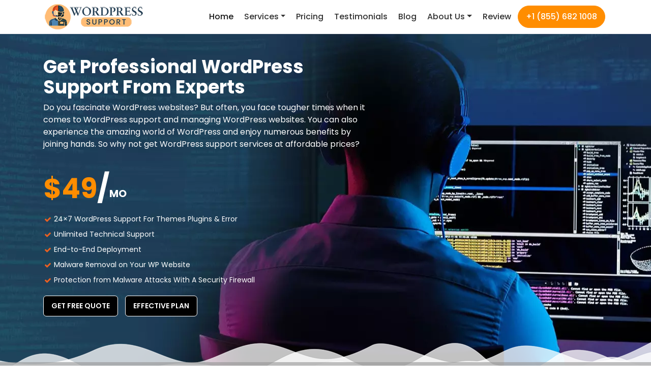

--- FILE ---
content_type: text/html; charset=UTF-8
request_url: https://www.wordpresssupport.co/
body_size: 40513
content:
<!DOCTYPE html>
<html lang="en-US">
<head>
	<meta charset="UTF-8">
	<meta http-equiv="X-UA-Compatible" content="IE=edge">
	<meta name="viewport" content="width=device-width, initial-scale=1">
	<title>Professional WordPress Support Company | WordPress Help</title>
	<meta name='robots' content='index, follow, max-image-preview:large, max-snippet:-1, max-video-preview:-1' >

	<!-- This site is optimized with the Yoast SEO plugin v20.6 - https://yoast.com/wordpress/plugins/seo/ -->
	<meta name="description" content="Get 24*7 WordPress support services from company experts. Our Professional team offers live WordPress help chat to kick-start your business with a top-notch WP site." >
	<link rel="canonical" href="https://www.wordpresssupport.co/" >
	<meta property="og:locale" content="en_US" >
	<meta property="og:type" content="website" >
	<meta property="og:title" content="Professional WordPress Support Company | WordPress Help" >
	<meta property="og:description" content="Get 24*7 WordPress support services from company experts. Our Professional team offers live WordPress help chat to kick-start your business with a top-notch WP site." >
	<meta property="og:url" content="https://www.wordpresssupport.co/" >
	<meta property="og:site_name" content="WordPress Support" >
	<meta property="article:modified_time" content="2023-01-13T10:22:27+00:00" >
	<meta name="twitter:card" content="summary_large_image" >
	<script type="application/ld+json" class="yoast-schema-graph">{"@context":"https://schema.org","@graph":[{"@type":"WebPage","@id":"https://www.wordpresssupport.co/","url":"https://www.wordpresssupport.co/","name":"Professional WordPress Support Company | WordPress Help","isPartOf":{"@id":"https://www.wordpresssupport.co/#website"},"datePublished":"2021-03-30T10:12:22+00:00","dateModified":"2023-01-13T10:22:27+00:00","description":"Get 24*7 WordPress support services from company experts. Our Professional team offers live WordPress help chat to kick-start your business with a top-notch WP site.","breadcrumb":{"@id":"https://www.wordpresssupport.co/#breadcrumb"},"inLanguage":"en-US","potentialAction":[{"@type":"ReadAction","target":["https://www.wordpresssupport.co/"]}]},{"@type":"BreadcrumbList","@id":"https://www.wordpresssupport.co/#breadcrumb","itemListElement":[{"@type":"ListItem","position":1,"name":"Home"}]},{"@type":"WebSite","@id":"https://www.wordpresssupport.co/#website","url":"https://www.wordpresssupport.co/","name":"WordPress Support","description":"","potentialAction":[{"@type":"SearchAction","target":{"@type":"EntryPoint","urlTemplate":"https://www.wordpresssupport.co/search/{search_term_string}"},"query-input":"required name=search_term_string"}],"inLanguage":"en-US"}]}</script>
	<!-- / Yoast SEO plugin. -->


<link rel='dns-prefetch' href='//maxcdn.bootstrapcdn.com' >
<link rel='dns-prefetch' href='//cdnjs.cloudflare.com' >
<link rel="alternate" title="oEmbed (JSON)" type="application/json+oembed" href="https://www.wordpresssupport.co/wp-json/oembed/1.0/embed?url=https%3A%2F%2Fwww.wordpresssupport.co%2F" >
<link rel="alternate" title="oEmbed (XML)" type="text/xml+oembed" href="https://www.wordpresssupport.co/wp-json/oembed/1.0/embed?url=https%3A%2F%2Fwww.wordpresssupport.co%2F&#038;format=xml" >
<style id='wp-img-auto-sizes-contain-inline-css'>
img:is([sizes=auto i],[sizes^="auto," i]){contain-intrinsic-size:3000px 1500px}
/*# sourceURL=wp-img-auto-sizes-contain-inline-css */
</style>
<style id='wp-emoji-styles-inline-css'>

	img.wp-smiley, img.emoji {
		display: inline !important;
		border: none !important;
		box-shadow: none !important;
		height: 1em !important;
		width: 1em !important;
		margin: 0 0.07em !important;
		vertical-align: -0.1em !important;
		background: none !important;
		padding: 0 !important;
	}
/*# sourceURL=wp-emoji-styles-inline-css */
</style>
<style id='wp-block-library-inline-css'>
:root{--wp-block-synced-color:#7a00df;--wp-block-synced-color--rgb:122,0,223;--wp-bound-block-color:var(--wp-block-synced-color);--wp-editor-canvas-background:#ddd;--wp-admin-theme-color:#007cba;--wp-admin-theme-color--rgb:0,124,186;--wp-admin-theme-color-darker-10:#006ba1;--wp-admin-theme-color-darker-10--rgb:0,107,160.5;--wp-admin-theme-color-darker-20:#005a87;--wp-admin-theme-color-darker-20--rgb:0,90,135;--wp-admin-border-width-focus:2px}@media (min-resolution:192dpi){:root{--wp-admin-border-width-focus:1.5px}}.wp-element-button{cursor:pointer}:root .has-very-light-gray-background-color{background-color:#eee}:root .has-very-dark-gray-background-color{background-color:#313131}:root .has-very-light-gray-color{color:#eee}:root .has-very-dark-gray-color{color:#313131}:root .has-vivid-green-cyan-to-vivid-cyan-blue-gradient-background{background:linear-gradient(135deg,#00d084,#0693e3)}:root .has-purple-crush-gradient-background{background:linear-gradient(135deg,#34e2e4,#4721fb 50%,#ab1dfe)}:root .has-hazy-dawn-gradient-background{background:linear-gradient(135deg,#faaca8,#dad0ec)}:root .has-subdued-olive-gradient-background{background:linear-gradient(135deg,#fafae1,#67a671)}:root .has-atomic-cream-gradient-background{background:linear-gradient(135deg,#fdd79a,#004a59)}:root .has-nightshade-gradient-background{background:linear-gradient(135deg,#330968,#31cdcf)}:root .has-midnight-gradient-background{background:linear-gradient(135deg,#020381,#2874fc)}:root{--wp--preset--font-size--normal:16px;--wp--preset--font-size--huge:42px}.has-regular-font-size{font-size:1em}.has-larger-font-size{font-size:2.625em}.has-normal-font-size{font-size:var(--wp--preset--font-size--normal)}.has-huge-font-size{font-size:var(--wp--preset--font-size--huge)}.has-text-align-center{text-align:center}.has-text-align-left{text-align:left}.has-text-align-right{text-align:right}.has-fit-text{white-space:nowrap!important}#end-resizable-editor-section{display:none}.aligncenter{clear:both}.items-justified-left{justify-content:flex-start}.items-justified-center{justify-content:center}.items-justified-right{justify-content:flex-end}.items-justified-space-between{justify-content:space-between}.screen-reader-text{border:0;clip-path:inset(50%);height:1px;margin:-1px;overflow:hidden;padding:0;position:absolute;width:1px;word-wrap:normal!important}.screen-reader-text:focus{background-color:#ddd;clip-path:none;color:#444;display:block;font-size:1em;height:auto;left:5px;line-height:normal;padding:15px 23px 14px;text-decoration:none;top:5px;width:auto;z-index:100000}html :where(.has-border-color){border-style:solid}html :where([style*=border-top-color]){border-top-style:solid}html :where([style*=border-right-color]){border-right-style:solid}html :where([style*=border-bottom-color]){border-bottom-style:solid}html :where([style*=border-left-color]){border-left-style:solid}html :where([style*=border-width]){border-style:solid}html :where([style*=border-top-width]){border-top-style:solid}html :where([style*=border-right-width]){border-right-style:solid}html :where([style*=border-bottom-width]){border-bottom-style:solid}html :where([style*=border-left-width]){border-left-style:solid}html :where(img[class*=wp-image-]){height:auto;max-width:100%}:where(figure){margin:0 0 1em}html :where(.is-position-sticky){--wp-admin--admin-bar--position-offset:var(--wp-admin--admin-bar--height,0px)}@media screen and (max-width:600px){html :where(.is-position-sticky){--wp-admin--admin-bar--position-offset:0px}}

/*# sourceURL=wp-block-library-inline-css */
</style><style id='global-styles-inline-css'>
:root{--wp--preset--aspect-ratio--square: 1;--wp--preset--aspect-ratio--4-3: 4/3;--wp--preset--aspect-ratio--3-4: 3/4;--wp--preset--aspect-ratio--3-2: 3/2;--wp--preset--aspect-ratio--2-3: 2/3;--wp--preset--aspect-ratio--16-9: 16/9;--wp--preset--aspect-ratio--9-16: 9/16;--wp--preset--color--black: #000000;--wp--preset--color--cyan-bluish-gray: #abb8c3;--wp--preset--color--white: #ffffff;--wp--preset--color--pale-pink: #f78da7;--wp--preset--color--vivid-red: #cf2e2e;--wp--preset--color--luminous-vivid-orange: #ff6900;--wp--preset--color--luminous-vivid-amber: #fcb900;--wp--preset--color--light-green-cyan: #7bdcb5;--wp--preset--color--vivid-green-cyan: #00d084;--wp--preset--color--pale-cyan-blue: #8ed1fc;--wp--preset--color--vivid-cyan-blue: #0693e3;--wp--preset--color--vivid-purple: #9b51e0;--wp--preset--gradient--vivid-cyan-blue-to-vivid-purple: linear-gradient(135deg,rgb(6,147,227) 0%,rgb(155,81,224) 100%);--wp--preset--gradient--light-green-cyan-to-vivid-green-cyan: linear-gradient(135deg,rgb(122,220,180) 0%,rgb(0,208,130) 100%);--wp--preset--gradient--luminous-vivid-amber-to-luminous-vivid-orange: linear-gradient(135deg,rgb(252,185,0) 0%,rgb(255,105,0) 100%);--wp--preset--gradient--luminous-vivid-orange-to-vivid-red: linear-gradient(135deg,rgb(255,105,0) 0%,rgb(207,46,46) 100%);--wp--preset--gradient--very-light-gray-to-cyan-bluish-gray: linear-gradient(135deg,rgb(238,238,238) 0%,rgb(169,184,195) 100%);--wp--preset--gradient--cool-to-warm-spectrum: linear-gradient(135deg,rgb(74,234,220) 0%,rgb(151,120,209) 20%,rgb(207,42,186) 40%,rgb(238,44,130) 60%,rgb(251,105,98) 80%,rgb(254,248,76) 100%);--wp--preset--gradient--blush-light-purple: linear-gradient(135deg,rgb(255,206,236) 0%,rgb(152,150,240) 100%);--wp--preset--gradient--blush-bordeaux: linear-gradient(135deg,rgb(254,205,165) 0%,rgb(254,45,45) 50%,rgb(107,0,62) 100%);--wp--preset--gradient--luminous-dusk: linear-gradient(135deg,rgb(255,203,112) 0%,rgb(199,81,192) 50%,rgb(65,88,208) 100%);--wp--preset--gradient--pale-ocean: linear-gradient(135deg,rgb(255,245,203) 0%,rgb(182,227,212) 50%,rgb(51,167,181) 100%);--wp--preset--gradient--electric-grass: linear-gradient(135deg,rgb(202,248,128) 0%,rgb(113,206,126) 100%);--wp--preset--gradient--midnight: linear-gradient(135deg,rgb(2,3,129) 0%,rgb(40,116,252) 100%);--wp--preset--font-size--small: 13px;--wp--preset--font-size--medium: 20px;--wp--preset--font-size--large: 36px;--wp--preset--font-size--x-large: 42px;--wp--preset--spacing--20: 0.44rem;--wp--preset--spacing--30: 0.67rem;--wp--preset--spacing--40: 1rem;--wp--preset--spacing--50: 1.5rem;--wp--preset--spacing--60: 2.25rem;--wp--preset--spacing--70: 3.38rem;--wp--preset--spacing--80: 5.06rem;--wp--preset--shadow--natural: 6px 6px 9px rgba(0, 0, 0, 0.2);--wp--preset--shadow--deep: 12px 12px 50px rgba(0, 0, 0, 0.4);--wp--preset--shadow--sharp: 6px 6px 0px rgba(0, 0, 0, 0.2);--wp--preset--shadow--outlined: 6px 6px 0px -3px rgb(255, 255, 255), 6px 6px rgb(0, 0, 0);--wp--preset--shadow--crisp: 6px 6px 0px rgb(0, 0, 0);}:where(.is-layout-flex){gap: 0.5em;}:where(.is-layout-grid){gap: 0.5em;}body .is-layout-flex{display: flex;}.is-layout-flex{flex-wrap: wrap;align-items: center;}.is-layout-flex > :is(*, div){margin: 0;}body .is-layout-grid{display: grid;}.is-layout-grid > :is(*, div){margin: 0;}:where(.wp-block-columns.is-layout-flex){gap: 2em;}:where(.wp-block-columns.is-layout-grid){gap: 2em;}:where(.wp-block-post-template.is-layout-flex){gap: 1.25em;}:where(.wp-block-post-template.is-layout-grid){gap: 1.25em;}.has-black-color{color: var(--wp--preset--color--black) !important;}.has-cyan-bluish-gray-color{color: var(--wp--preset--color--cyan-bluish-gray) !important;}.has-white-color{color: var(--wp--preset--color--white) !important;}.has-pale-pink-color{color: var(--wp--preset--color--pale-pink) !important;}.has-vivid-red-color{color: var(--wp--preset--color--vivid-red) !important;}.has-luminous-vivid-orange-color{color: var(--wp--preset--color--luminous-vivid-orange) !important;}.has-luminous-vivid-amber-color{color: var(--wp--preset--color--luminous-vivid-amber) !important;}.has-light-green-cyan-color{color: var(--wp--preset--color--light-green-cyan) !important;}.has-vivid-green-cyan-color{color: var(--wp--preset--color--vivid-green-cyan) !important;}.has-pale-cyan-blue-color{color: var(--wp--preset--color--pale-cyan-blue) !important;}.has-vivid-cyan-blue-color{color: var(--wp--preset--color--vivid-cyan-blue) !important;}.has-vivid-purple-color{color: var(--wp--preset--color--vivid-purple) !important;}.has-black-background-color{background-color: var(--wp--preset--color--black) !important;}.has-cyan-bluish-gray-background-color{background-color: var(--wp--preset--color--cyan-bluish-gray) !important;}.has-white-background-color{background-color: var(--wp--preset--color--white) !important;}.has-pale-pink-background-color{background-color: var(--wp--preset--color--pale-pink) !important;}.has-vivid-red-background-color{background-color: var(--wp--preset--color--vivid-red) !important;}.has-luminous-vivid-orange-background-color{background-color: var(--wp--preset--color--luminous-vivid-orange) !important;}.has-luminous-vivid-amber-background-color{background-color: var(--wp--preset--color--luminous-vivid-amber) !important;}.has-light-green-cyan-background-color{background-color: var(--wp--preset--color--light-green-cyan) !important;}.has-vivid-green-cyan-background-color{background-color: var(--wp--preset--color--vivid-green-cyan) !important;}.has-pale-cyan-blue-background-color{background-color: var(--wp--preset--color--pale-cyan-blue) !important;}.has-vivid-cyan-blue-background-color{background-color: var(--wp--preset--color--vivid-cyan-blue) !important;}.has-vivid-purple-background-color{background-color: var(--wp--preset--color--vivid-purple) !important;}.has-black-border-color{border-color: var(--wp--preset--color--black) !important;}.has-cyan-bluish-gray-border-color{border-color: var(--wp--preset--color--cyan-bluish-gray) !important;}.has-white-border-color{border-color: var(--wp--preset--color--white) !important;}.has-pale-pink-border-color{border-color: var(--wp--preset--color--pale-pink) !important;}.has-vivid-red-border-color{border-color: var(--wp--preset--color--vivid-red) !important;}.has-luminous-vivid-orange-border-color{border-color: var(--wp--preset--color--luminous-vivid-orange) !important;}.has-luminous-vivid-amber-border-color{border-color: var(--wp--preset--color--luminous-vivid-amber) !important;}.has-light-green-cyan-border-color{border-color: var(--wp--preset--color--light-green-cyan) !important;}.has-vivid-green-cyan-border-color{border-color: var(--wp--preset--color--vivid-green-cyan) !important;}.has-pale-cyan-blue-border-color{border-color: var(--wp--preset--color--pale-cyan-blue) !important;}.has-vivid-cyan-blue-border-color{border-color: var(--wp--preset--color--vivid-cyan-blue) !important;}.has-vivid-purple-border-color{border-color: var(--wp--preset--color--vivid-purple) !important;}.has-vivid-cyan-blue-to-vivid-purple-gradient-background{background: var(--wp--preset--gradient--vivid-cyan-blue-to-vivid-purple) !important;}.has-light-green-cyan-to-vivid-green-cyan-gradient-background{background: var(--wp--preset--gradient--light-green-cyan-to-vivid-green-cyan) !important;}.has-luminous-vivid-amber-to-luminous-vivid-orange-gradient-background{background: var(--wp--preset--gradient--luminous-vivid-amber-to-luminous-vivid-orange) !important;}.has-luminous-vivid-orange-to-vivid-red-gradient-background{background: var(--wp--preset--gradient--luminous-vivid-orange-to-vivid-red) !important;}.has-very-light-gray-to-cyan-bluish-gray-gradient-background{background: var(--wp--preset--gradient--very-light-gray-to-cyan-bluish-gray) !important;}.has-cool-to-warm-spectrum-gradient-background{background: var(--wp--preset--gradient--cool-to-warm-spectrum) !important;}.has-blush-light-purple-gradient-background{background: var(--wp--preset--gradient--blush-light-purple) !important;}.has-blush-bordeaux-gradient-background{background: var(--wp--preset--gradient--blush-bordeaux) !important;}.has-luminous-dusk-gradient-background{background: var(--wp--preset--gradient--luminous-dusk) !important;}.has-pale-ocean-gradient-background{background: var(--wp--preset--gradient--pale-ocean) !important;}.has-electric-grass-gradient-background{background: var(--wp--preset--gradient--electric-grass) !important;}.has-midnight-gradient-background{background: var(--wp--preset--gradient--midnight) !important;}.has-small-font-size{font-size: var(--wp--preset--font-size--small) !important;}.has-medium-font-size{font-size: var(--wp--preset--font-size--medium) !important;}.has-large-font-size{font-size: var(--wp--preset--font-size--large) !important;}.has-x-large-font-size{font-size: var(--wp--preset--font-size--x-large) !important;}
/*# sourceURL=global-styles-inline-css */
</style>

<style id='classic-theme-styles-inline-css'>
/*! This file is auto-generated */
.wp-block-button__link{color:#fff;background-color:#32373c;border-radius:9999px;box-shadow:none;text-decoration:none;padding:calc(.667em + 2px) calc(1.333em + 2px);font-size:1.125em}.wp-block-file__button{background:#32373c;color:#fff;text-decoration:none}
/*# sourceURL=/wp-includes/css/classic-themes.min.css */
</style>
<link rel='stylesheet' id='bootstrap-css' href='https://maxcdn.bootstrapcdn.com/bootstrap/4.5.2/css/bootstrap.min.css?ver=59754'  media='all' >
<link rel='stylesheet' id='font-awesome-css' href='https://cdnjs.cloudflare.com/ajax/libs/font-awesome/4.7.0/css/font-awesome.min.css?ver=99138'  media='all' >
<link rel='stylesheet' id='carousel-css-css' href='https://cdnjs.cloudflare.com/ajax/libs/OwlCarousel2/2.3.4/assets/owl.carousel.min.css?ver=64954'  media='all' >
<link rel='stylesheet' id='style-css-css' href='https://www.wordpresssupport.co/wp-content/themes/wordpresssupport/css/style.css?ver=89214'  media='all' >
<link rel="https://api.w.org/" href="https://www.wordpresssupport.co/wp-json/" ><link rel="alternate" title="JSON" type="application/json" href="https://www.wordpresssupport.co/wp-json/wp/v2/pages/8" ><link rel="EditURI" type="application/rsd+xml" title="RSD" href="https://www.wordpresssupport.co/wp/xmlrpc.php?rsd" >
<meta name="generator" content="WordPress 6.9" >
<link rel='shortlink' href='https://www.wordpresssupport.co/' >
<link rel="icon" href="https://www.wordpresssupport.co/wp-content/uploads/2022/06/fav.png" sizes="32x32" >
<link rel="icon" href="https://www.wordpresssupport.co/wp-content/uploads/2022/06/fav.png" sizes="192x192" >
<link rel="apple-touch-icon" href="https://www.wordpresssupport.co/wp-content/uploads/2022/06/fav.png" >
<meta name="msapplication-TileImage" content="https://www.wordpresssupport.co/wp-content/uploads/2022/06/fav.png" >
		<style id="wp-custom-css">
			#accordion4 .dropdown__top{
	font-size: 15px !important;
}
iframe{
	width: 100% !important;
	height: 304px;
}		</style>
		<!--[if lt IE 9]>
<script src="https://oss.maxcdn.com/html5shiv/3.7.2/html5shiv.min.js"></script>
<script src="https://oss.maxcdn.com/respond/1.4.2/respond.min.js"></script> <![endif]-->

<meta name="google-site-verification" content="i6IQ-4BvySITrvAsw3hovSo-RIer59C8XINK24iWwpY">

<!-- Global site tag (gtag.js) - Google Analytics -->
<script async src="https://www.googletagmanager.com/gtag/js?id=UA-180802734-1"></script>
<script>
window.dataLayer = window.dataLayer || [];
function gtag(){dataLayer.push(arguments);}
gtag('js', new Date());

gtag('config', 'UA-180802734-1');
</script>
<meta name="msvalidate.01" content="39060C4E263905CFF974297681542487">
<script type="application/ld+json">
{
"@context": "https://schema.org",
"@type": "Organization",
"name": "wordpresssupportco",
"url": "https://www.wordpresssupport.co/",
"logo": "https://www.wordpresssupport.co/wp-content/uploads/2022/06/logo.png",
"sameAs": [
"https://www.facebook.com/WordPress-Support-101944358702829",
"https://twitter.com/wsupportco",
"https://www.instagram.com/wordpresssupport.co/"
]
}
</script>
</head>
<body class="home wp-singular page-template-default page page-id-8 wp-theme-wordpresssupport">
	
		<nav class="navbar navbar-expand-lg navbar-light fixed-top bg-white my_navbar_custom">
		<div class="container">
			<a href="https://www.wordpresssupport.co" class="navbar-brand">
									<img src="https://www.wordpresssupport.co/wp-content/uploads/2022/06/logo.png" alt="WordPress Support">
							</a>
			<button class="navbar-toggler" type="button" data-toggle="collapse" data-target="#navbar-collapse">☰</button>
			<div class="collapse navbar-collapse navbar-relative justify-content-end" id="navbar-collapse">
				<ul class="nav navbar-nav">
					<li class="active menu-home nav-item"><a href="https://www.wordpresssupport.co/" aria-current="page" class="nav-link">Home</a></li>
<li class="child-menu dropdown menu-services nav-item"><a href="#" class="nav-link dropdown-toggle" data-toggle="dropdown">Services</a>
<ul class="dropdown-menu">
	<li class="menu-wordpress-maintenance-services nav-item"><a href="https://www.wordpresssupport.co/wordpress-maintenance-services/" class="nav-link">WordPress Maintenance Services</a></li>
	<li class="menu-wordpress-development-services nav-item"><a href="https://www.wordpresssupport.co/wordpress-website-development-services/" class="nav-link">WordPress Development Services</a></li>
	<li class="menu-wordpress-theme-customization nav-item"><a href="https://www.wordpresssupport.co/wordpress-theme-customization/" class="nav-link">WordPress Theme Customization</a></li>
	<li class="menu-wordpress-speed-optimization nav-item"><a href="https://www.wordpresssupport.co/wordpress-speed-optimization/" class="nav-link">WordPress Speed Optimization</a></li>
	<li class="menu-wordpress-security-services nav-item"><a href="https://www.wordpresssupport.co/wordpress-security-services/" class="nav-link">WordPress Security Services</a></li>
	<li class="menu-wordpress-design-services nav-item"><a href="https://www.wordpresssupport.co/wordpress-design-services/" class="nav-link">WordPress Design Services</a></li>
	<li class="menu-woocommerce-support nav-item"><a href="https://www.wordpresssupport.co/woocommerce-supports/" class="nav-link">WooCommerce Support</a></li>
	<li class="menu-wordpress-updates nav-item"><a href="https://www.wordpresssupport.co/wordpress-updates/" class="nav-link">WordPress Updates</a></li>
	<li class="menu-wordpress-backup nav-item"><a href="https://www.wordpresssupport.co/wordpress-backup/" class="nav-link">WordPress Backup</a></li>
</ul>
</li>
<li class="menu-pricing nav-item"><a href="https://www.wordpresssupport.co/pricing/" class="nav-link">Pricing</a></li>
<li class="menu-testimonials nav-item"><a href="https://www.wordpresssupport.co/testimonials/" class="nav-link">Testimonials</a></li>
<li class="menu-blog nav-item"><a href="https://www.wordpresssupport.co/blog/" class="nav-link">Blog</a></li>
<li class="dropdown menu-about-us nav-item"><a href="https://www.wordpresssupport.co/about-us/" class="nav-link dropdown-toggle" data-toggle="dropdown">About Us</a>
<ul class="dropdown-menu">
	<li class="menu-privacy-policy nav-item"><a href="https://www.wordpresssupport.co/privacy-policy/" class="nav-link">Privacy Policy</a></li>
	<li class="menu-terms-of-service nav-item"><a href="https://www.wordpresssupport.co/terms-of-service/" class="nav-link">Terms of Service</a></li>
	<li class="menu-faqs nav-item"><a href="https://www.wordpresssupport.co/faqs/" class="nav-link">Faqs</a></li>
</ul>
</li>
<li class="menu-review nav-item"><a href="https://www.wordpresssupport.co/review/" class="nav-link">Review</a></li>
						<li class="nav-item bg-blue">
							<a class="nav-link nav-btn" href="tel:+18558130108">+1 (855) 682 1008</a>
						</li>
						<!-- <li class="discount-item"><a href="#">25% Discount for New Customers</a></li> -->
									</ul>
			<!-- <div class="offer_button"><a href="#">25% Discount for <br>New Customers</a></div> -->
			</div>
		</div>
	</nav><header class="site_header" style="background-image:url('https://www.wordpresssupport.co/wp-content/uploads/2022/07/banner_1.webp')">
    <div class="container">
        <div class="row">
            <div class="col-lg-7">
                <div class="head-section banner_content">
                    <h1>Get Professional WordPress Support From Experts</h1>

                                            <p>Do you fascinate WordPress websites? But often, you face tougher times when it comes to WordPress support and managing WordPress websites.  You can also experience the amazing world of WordPress and enjoy numerous benefits by joining hands. So why not get WordPress support services at affordable prices? </p>
                    
                    <div class="price_row"><span>$49</span> <span class="slash">/</span><span class="month_price">MO</span></div>

                    <div class="row">
                        <div class="col-md-12">
                            <ul class="listing">
<li>24×7 WordPress Support For Themes Plugins &amp; Error</li>
<li>Unlimited Technical Support</li>
<li>End-to-End Deployment</li>
<li>Malware Removal on Your WP Website</li>
<li>Protection from Malware Attacks With A Security Firewall</li>
</ul>
                        </div>
                    </div>
                                            <a class="btn-2" href="https://www.wordpresssupport.co/contact-us/"
                           >GET FREE QUOTE</a>
                                            <a class="btn-2" href="https://www.wordpresssupport.co/pricing/" >EFFECTIVE PLAN</a>
                                    </div>

            </div>
                            <div class="col-lg-5">
                    <!-- <div class="head-form">
                        
<div class="wpcf7 no-js" id="wpcf7-f5-o1" lang="en-US" dir="ltr">
<div class="screen-reader-response"><p role="status" aria-live="polite" aria-atomic="true"></p> <ul></ul></div>
<form action="/#wpcf7-f5-o1" method="post" class="wpcf7-form init" aria-label="Contact form" novalidate="novalidate" data-status="init">
<div style="display: none;">
<input type="hidden" name="_wpcf7" value="5" />
<input type="hidden" name="_wpcf7_version" value="5.7.7" />
<input type="hidden" name="_wpcf7_locale" value="en_US" />
<input type="hidden" name="_wpcf7_unit_tag" value="wpcf7-f5-o1" />
<input type="hidden" name="_wpcf7_container_post" value="0" />
<input type="hidden" name="_wpcf7_posted_data_hash" value="" />
</div>
<div class="form-get-quote">
	<h3>
		<strong><i style="color:#eb6021">CHAT WITH US</i> to Avail</strong>
		<span><b style="color:#eb6021;">50%</b> DISCOUNT</span>
	</h3>
	<div class="row">
		<div class="col-md-12">
                 <span class="wpcf7-form-control-wrap" data-name="your-name"><input size="40" class="wpcf7-form-control wpcf7-text wpcf7-validates-as-required form-control" aria-required="true" aria-invalid="false" placeholder="Your Name" value="" type="text" name="your-name" /></span>
		</div>
		<div class="col-md-12">
                  <span class="wpcf7-form-control-wrap" data-name="your-email"><input size="40" class="wpcf7-form-control wpcf7-text wpcf7-email wpcf7-validates-as-required wpcf7-validates-as-email form-control" aria-required="true" aria-invalid="false" placeholder="Your Email" value="" type="email" name="your-email" /></span>
		</div>
		<div class="col-md-12">
                  <span class="wpcf7-form-control-wrap" data-name="phone"><input size="40" class="wpcf7-form-control wpcf7-text wpcf7-validates-as-required form-control" aria-required="true" aria-invalid="false" placeholder="Phone Number" value="" type="text" name="phone" /></span>
		</div>
		<div class="col-md-12">
                  <span class="wpcf7-form-control-wrap" data-name="your-message"><textarea cols="40" rows="2" class="wpcf7-form-control wpcf7-textarea form-control" aria-invalid="false" placeholder="To help us understand better, enter a brief description about your project." name="your-message"></textarea></span>
		</div>
		<div class="col-md-12">
			<input class="wpcf7-form-control has-spinner wpcf7-submit btn-submit" type="submit" value="SUBMIT" />
		</div>
	</div>
</div><div class="wpcf7-response-output" aria-hidden="true"></div>
</form>
</div>
                    </div> -->
                </div>
                    </div>
    </div>
<div class="wave">
    <img src="https://www.wordpresssupport.co/wp-content/themes/wordpresssupport/img/wave.png" alt="wave" class="img-fl">
</div>
</header>
	<section class="do-section" style="background-color: #ffffff;">
		
				<div class="container">
			<div class="row">
									<div class="col-sm-12 ">
						<h2>Our Role As A Professional WordPress Support Company</h2>
					</div>
									<div class="col-sm-12 text-left">
						<p>Being a pioneer WordPress support service in the industry, we offer WordPress-related services on a single platform. On this platform, we provide WordPress design and development services in addition to WordPress technical support around the world. We never relax for even a minute. Hence, our professional WordPress experts provide WordPress support services anytime and from anywhere.</p>
					</div>
							</div>
		</div>
			</section>
	<section class="test-section">
		<div class="container">
							<!-- <div class="row">
					<div class="col-sm-6">
						
						<div class='text-left'>
								
						</div>
						
					</div>
				</div> -->
						<div class="row">
			    <div class="col-lg-12">	<h2 class="heading_home_sec">We Offer All-Round WordPress Support Services</h2></div>
				<div class="col-lg-6">
										<div class="support-sec">
															<h3>WordPress Website Design</h3>							<p>Your website is the mirror of your business. Add innovation to your WordPress website design to engage audiences and drive sales. </p>
						</div>
											<div class="support-sec">
															<h3>WordPress Website Development</h3>							<p>Get your business a website that attracts search engines and visitors from targeted regions within your budget and time frame.</p>
						</div>
											<div class="support-sec">
															<h3>Our Exclusive WordPress Help Center</h3>							<p>Uncertainties may occur at any time. We are here to help you resolve any WordPress issues with the utmost perfection by giving excellent support.</p>
						</div>
									</div>
				<div class="col-lg-6">
					<div class="video_circle1">
					
					<iframe src="https://wordpresssupport.co/wp-content/uploads/2022/02/wordpress-website-video-web.webm"></iframe>
						</div>
				</div>
			</div>
		</div>
	</section>
<section class="box-section new_b_section pb-5 features--home">
	<div class="container">
				<div class="row">
			<div class="col-sm-12 text-center">
									<h2 class="mt-3">Our Exclusive WordPress Help Center</h2>
				<p>Share your query with us and get back to your cozy seat. It's time you relax because our team is on board to troubleshoot your WordPress issue.</p>
			</div>
		</div>
				<div class="row">
			<div class="col-lg-6">
			<div class="scroll_section">
							
				<div class="word-box new_w_box cl">
					<a href='javascript:void(0);'>
						
						<img src="https://www.wordpresssupport.co/wp-content/uploads/2022/07/wordpress-help-1.webp" alt="Ceaseless Support for WordPress">
											<h3>Ceaseless Support for WordPress</h3>
					<p>Our customer support executives are available for WordPress help round-the-clock. You can call us at any time, chat with our executive, or send an email to the address on our website. Our customer support executives are easy to approach irrespective of time.</p>
					</a>
				</div>
						
				<div class="word-box new_w_box cl">
					<a href='javascript:void(0);'>
						
						<img src="https://www.wordpresssupport.co/wp-content/uploads/2022/07/wordpress-help-2.webp" alt="Get Turnaround Security WordPress">
											<h3>Get Turnaround Security WordPress</h3>
					<p>Given the popularity of WordPress, hackers are constantly looking for openings. We regularly audit your website as part of our website analysis. We scan your website to check for any potential bugs, malware, or hacking attempts.</p>
					</a>
				</div>
						
				<div class="word-box new_w_box cl">
					<a href='javascript:void(0);'>
						
						<img src="https://www.wordpresssupport.co/wp-content/uploads/2022/07/wordpress-help-3.webp" alt="Proficient in Meeting Client Expectations">
											<h3>Proficient in Meeting Client Expectations</h3>
					<p>Each client has a unique vision for their website and has varied requirements of the website service provider. We have a team that is capable of doing it all. Our motive is to be dedicated to meeting clients&#8217; expectations, satisfying their needs, and helping websites grow better.</p>
					</a>
				</div>
						
				<div class="word-box new_w_box cl">
					<a href='javascript:void(0);'>
						
						<img src="https://www.wordpresssupport.co/wp-content/uploads/2022/07/wordpress-help-4.webp" alt="Hiring Only Professional Developers">
											<h3>Hiring Only Professional Developers</h3>
					<p>WordPress is good, but only professionals have the skills to make it great. Our Company has highly skilled professionals with more than a decade of experience. Feel free to share your thoughts; our developer will incorporate them into the website&#8217;s coding.</p>
					</a>
				</div>
						
				<div class="word-box new_w_box cl">
					<a href='javascript:void(0);'>
						
						<img src="https://www.wordpresssupport.co/wp-content/uploads/2022/07/wordpress-help-5.webp" alt="Provides 100% Accurate Assistance">
											<h3>Provides 100% Accurate Assistance</h3>
					<p>We are in no hurry! Providing you with the most reliable solution is our priority. Even if it demands additional Help for WordPress, we will deliver it to you without any trouble. Our specialists and technicians are always on board.</p>
					</a>
				</div>
						
				<div class="word-box new_w_box cl">
					<a href='javascript:void(0);'>
						
						<img src="https://www.wordpresssupport.co/wp-content/uploads/2022/07/wordpress-help-6.webp" alt="Prompt Response to your queries">
											<h3>Prompt Response to your queries</h3>
					<p>We are aware of the difficulties you may encounter when a website experiences technical difficulties. That&#8217;s why we help with WordPress websites immediately after you contact us. We&#8217;ll be pleased to help you, though, if you&#8217;d prefer for us to contact you despite your hectic schedule.</p>
					</a>
				</div>
						</div>
		</div>
				<div class="col-lg-6">
			<div class="help-center-image">
				<img src="https://www.wordpresssupport.co/wp-content/uploads/2022/10/help-center.png" alt="help-center">
			</div>
		</div>
		</div>
	</div>
</section>
			
			<div class="count">
				<div class="container">
					<div class="row">
						<div class="col-sm-12 text-center">
															<a href="https://www.wordpresssupport.co/contact-us/"  class="btn-c">Contact With Us</a>
													</div>
					</div>
				</div>
			</div>

		<section class="box-section features--home">
	<div class="container">
				<div class="row">
			<div class="col-sm-12 text-center">
									<h2 class="mt-3">Manage Your Website With Professional WordPress Support Company</h2>
				<p>We truly understand the need for WordPress to run your website smoothly. Therefore, we extend our WordPress support services through live chat support and phone support. So, you can keep your website running at an optimal pace.</p>
			</div>
		</div>
				<div class="row">
							<div class="col-lg-4 col-md-6 text-center cl">
					
					<div class="word-box">
						<a href='https://www.wordpresssupport.co/wordpress-plugin/'>						<i class="fa fa-bug" aria-hidden="true"></i>
													<h3>WordPress Plugin</h3>
						<p>Users appreciate updated features that enhance their productivity and assist them in processing easily. By creating attractive WordPress plugins, you can keep your audience engaged. Besides purchasing existing plugins, you can customize them for various purposes.</p>
						</a>					</div>
					
				</div>
							<div class="col-lg-4 col-md-6 text-center cl">
					
					<div class="word-box">
						<a href='https://www.wordpresssupport.co/how-to-install-wordpress-a-complete-guide-for-newbie/'>						<i class="fa fa-cogs" aria-hidden="true"></i>
													<h3>WP Setup & Installation</h3>
						<p>We believe in perfection. Thus, we help our clients to set up WordPress locally, on AWS, Ubuntu, or on any system, successfully. Our WordPress agency team will be helping you from tip to toe, to download and install WordPress using our easy-to-understand step-by-step guide.</p>
						</a>					</div>
					
				</div>
							<div class="col-lg-4 col-md-6 text-center cl">
					
					<div class="word-box">
						<a href='https://www.wordpresssupport.co/wordpress-security-services/'>						<i class="fa fa-lock" aria-hidden="true"></i>
													<h3>WordPress Security</h3>
						<p>Complete prevention of the website from malware, virus, or unauthorized access like hacking is our topmost concern. By running a continuous analysis and scanning program, we ensure 24*7 security & prevention of your data from intentional or accidental destruction, modification, or disclosure. </p>
						</a>					</div>
					
				</div>
							<div class="col-lg-4 col-md-6 text-center cl">
					
					<div class="word-box">
						<a href='https://www.wordpresssupport.co/wordpress-maintenance-services/'>						<i class="fa fa-plug" aria-hidden="true"></i>
													<h3>WordPress Maintenance</h3>
						<p>Consistent improvement is what we look for in a business and the same is the case with a website. We regularly analyze the flaws of a website and resolve them on a regular basis to keep it running smoothly and prevent any uncertainty. We also look for areas of improvement to enhance its functionality.</p>
						</a>					</div>
					
				</div>
							<div class="col-lg-4 col-md-6 text-center cl">
					
					<div class="word-box">
						<a href='https://www.wordpresssupport.co/wordpress-updates/'>						<i class="fa fa-files-o" aria-hidden="true"></i>
													<h3>WordPress Updates</h3>
						<p>Regular updates are introduced to enhance the functionality of the website. Sometimes these updates revolve around security or additional facilities. We make sure that all the necessary updates are included in your website to make it user-friendly and engaging for visitors to drive the ultimate goal of your business.</p>
						</a>					</div>
					
				</div>
							<div class="col-lg-4 col-md-6 text-center cl">
					
					<div class="word-box">
						<a href='https://www.wordpresssupport.co/wordpress-backup/'>						<i class="fa fa-wrench" aria-hidden="true"></i>
													<h3>WordPress Backups</h3>
						<p>When you create a backup of your website, it gives you the security that you’ll never lose your website data. You can manage backups as it could be real time or scheduled. So no matter if foreign invaders appears to destroy your website, you always have a great chance to restore data using WordPress backups. It is all about storage of website, data, content and images. Hence, it can be restored after a data loss. </p>
						</a>					</div>
					
				</div>
							<div class="col-lg-4 col-md-6 text-center cl">
					
					<div class="word-box">
						<a href='https://www.wordpresssupport.co/wordpress-speed-optimization/'>						<i class="fa fa-key" aria-hidden="true"></i>
													<h3>WordPress Speed Optimization</h3>
						<p>The loading speed of a website is a matter of concern for the developers as it impacts the traffic on the website. It is considered by both the Google crawlers as well as the users. The search engine ranks a website higher if it has a fast loading speed. Also, the users tend to visit the website more often if the website loads faster and is easy to navigate through.</p>
						</a>					</div>
					
				</div>
							<div class="col-lg-4 col-md-6 text-center cl">
					
					<div class="word-box">
						<a href='https://www.wordpresssupport.co/know-about-the-most-popular-wordpress-themes/'>						<i class="fa fa-wrench" aria-hidden="true"></i>
													<h3>WordPress Theme</h3>
						<p>Adding a spectacular theme to engage the audience on your website is part of website development strategies. We use the latest themes to give your website an aesthetic look and feel which is trending and liked by your targeted audience.</p>
						</a>					</div>
					
				</div>
							<div class="col-lg-4 col-md-6 text-center cl">
					
					<div class="word-box">
						<a href='https://www.wordpresssupport.co/woocommerce-support/'>						<i class="fa fa-info" aria-hidden="true"></i>
													<h3>Woocommerce Support</h3>
						<p>If you run a busy ecommerce store, you can not simply rely on anyone with the coding or proper functionality. The usage of many plugins might make the coding more complex. Therefore, proper and trusted Woocommerce support is all your need to run your eCommerce store properly.</p>
						</a>					</div>
					
				</div>
					</div>
	</div>
</section>

	<section class="our-work">
		<div class="container">
			<div class="row">
				<div class="col-sm-12 text-center">
					<h2>Our WordPress Design &amp; development Services</h2>
<p>Are you seeking the ideal website design? As our web development services are available in more than 100 categories. Here you’ll have the full advantage of fulfilling your business requirements at such affordable prices.</p>
				</div>
			</div>
			<div class="row">
				<div class="col-sm-12">
					
					<!--<div id="gallery">
						<div class="row">
																<div class="col-sm-3">
										<a href="https://www.wordpresssupport.co/wp-content/uploads/2022/01/Ascent.webp" class="gal_link"><img src="https://www.wordpresssupport.co/wp-content/uploads/2022/01/Ascent-600x450.webp" alt="Ascent" class="img-fluid" width="600" height="450"></a>
									</div>
																	<div class="col-sm-3">
										<a href="https://www.wordpresssupport.co/wp-content/uploads/2022/01/gym.webp" class="gal_link"><img src="https://www.wordpresssupport.co/wp-content/uploads/2022/01/gym-600x450.webp" alt="gym" class="img-fluid" width="600" height="450"></a>
									</div>
																	<div class="col-sm-3">
										<a href="https://www.wordpresssupport.co/wp-content/uploads/2022/01/hi-techkisaan.webp" class="gal_link"><img src="https://www.wordpresssupport.co/wp-content/uploads/2022/01/hi-techkisaan-600x450.webp" alt="hi-techkisaan" class="img-fluid" width="600" height="450"></a>
									</div>
																	<div class="col-sm-3">
										<a href="https://www.wordpresssupport.co/wp-content/uploads/2022/01/illedu.webp" class="gal_link"><img src="https://www.wordpresssupport.co/wp-content/uploads/2022/01/illedu-600x450.webp" alt="illedu" class="img-fluid" width="600" height="450"></a>
									</div>
																	<div class="col-sm-3">
										<a href="https://www.wordpresssupport.co/wp-content/uploads/2022/01/Inqira.webp" class="gal_link"><img src="https://www.wordpresssupport.co/wp-content/uploads/2022/01/Inqira-600x450.webp" alt="Inqira" class="img-fluid" width="600" height="450"></a>
									</div>
																	<div class="col-sm-3">
										<a href="https://www.wordpresssupport.co/wp-content/uploads/2022/01/insurance.webp" class="gal_link"><img src="https://www.wordpresssupport.co/wp-content/uploads/2022/01/insurance-600x450.webp" alt="insurance" class="img-fluid" width="600" height="450"></a>
									</div>
																	<div class="col-sm-3">
										<a href="https://www.wordpresssupport.co/wp-content/uploads/2022/01/perforatorwebseries.webp" class="gal_link"><img src="https://www.wordpresssupport.co/wp-content/uploads/2022/01/perforatorwebseries-600x450.webp" alt="perforatorwebseries" class="img-fluid" width="600" height="450"></a>
									</div>
														</div>
					</div>-->
					<div class="gallery-module">
  <ul class="gallery-slider popup-gallery">
	  
			<li>
			  <a href="https://www.wordpresssupport.co/wp-content/uploads/2022/01/Ascent.webp">
				<img src="https://www.wordpresssupport.co/wp-content/uploads/2022/01/Ascent.webp" alt="Ascent">
			  </a>
			</li>
	   
			<li>
			  <a href="https://www.wordpresssupport.co/wp-content/uploads/2022/01/gym.webp">
				<img src="https://www.wordpresssupport.co/wp-content/uploads/2022/01/gym.webp" alt="gym">
			  </a>
			</li>
	   
			<li>
			  <a href="https://www.wordpresssupport.co/wp-content/uploads/2022/01/hi-techkisaan.webp">
				<img src="https://www.wordpresssupport.co/wp-content/uploads/2022/01/hi-techkisaan.webp" alt="hi-techkisaan">
			  </a>
			</li>
	   
			<li>
			  <a href="https://www.wordpresssupport.co/wp-content/uploads/2022/01/illedu.webp">
				<img src="https://www.wordpresssupport.co/wp-content/uploads/2022/01/illedu.webp" alt="illedu">
			  </a>
			</li>
	   
			<li>
			  <a href="https://www.wordpresssupport.co/wp-content/uploads/2022/01/Inqira.webp">
				<img src="https://www.wordpresssupport.co/wp-content/uploads/2022/01/Inqira.webp" alt="Inqira">
			  </a>
			</li>
	   
			<li>
			  <a href="https://www.wordpresssupport.co/wp-content/uploads/2022/01/insurance.webp">
				<img src="https://www.wordpresssupport.co/wp-content/uploads/2022/01/insurance.webp" alt="insurance">
			  </a>
			</li>
	   
			<li>
			  <a href="https://www.wordpresssupport.co/wp-content/uploads/2022/01/perforatorwebseries.webp">
				<img src="https://www.wordpresssupport.co/wp-content/uploads/2022/01/perforatorwebseries.webp" alt="perforatorwebseries">
			  </a>
			</li>
	    
  </ul>
</div>
					
					
				</div>
			</div>
							<div class="row">
					<div class="col-sm-12 text-center">
						<div class="btn-grp">
															<a href="https://www.wordpresssupport.co/contact-us/"  class="chat">Let's Discuss									<i class="fa fa-chevron-circle-right" aria-hidden="true"></i>
								</a>
													</div>
					</div>
				</div>
					</div>
	</section>
<section class="price-section">
	<div class="container">
		<div class="row">
			<div class="col-sm-12 ">
				<div class="price-top text-center">
					<h2>Our Website Design Packages</h2>
<p>Visualization is the key! That’s where the design spot converts the craziest idea into elegant designs, compelling brand, awesome designs &amp; great experience.</p>
				</div>
			</div>
		</div>

		<div class="row">
								<div class="col-lg-4 mt-5">
						<div class="box">
							<div class="pack-box">
																	<h3>Professional Package</h3>
																	<p>An innovative method for potential startups and revamp of companies</p>
															</div>
							<div class="pack-price">
																<div class="price-f">
									<sup>$</sup>
									<h4>149.00</h4><del>$298<span>Only</span></del>
								</div>
								<p class="pack-line">Add on: 50% for Rush Delivery</p>
<hr>
<ul class="scroll-bar">
<li>4 Pages, WordPress CMS (Home, Blog, Blog Detail, Contact Page)</li>
<li>Plugins (Advance custom field, Free Yoast Seo, Contact form 7, Social Media)</li>
<li>Admin Panel Access</li>
<li>3-4 Working days</li>
</ul>
<p><a class="place-order" href="https://www.wordpresssupport.co/contact-us/"><b>Place Order</b></a></p>
								<!--<a href="#" class="chat-btn"> <span><small>Want To Discuss</small> Live Chat Now</span></a>-->
							</div>
						</div>
					</div>
									<div class="col-lg-4 mt-5">
						<div class="box">
							<div class="pack-box">
																	<h3>Premium Package</h3>
																	<p>An innovative method for potential startups and revamp of companies</p>
															</div>
							<div class="pack-price">
																<div class="price-f">
									<sup>$</sup>
									<h4>249.00</h4><del>$325<span>Only</span></del>
								</div>
								<p class="pack-line">Add on: 50% for Rush Delivery</p>
<hr>
<ul class="scroll-bar">
<li>8 Pages, WordPress CMS (Home, About, Blog, Blog Detail, Contact Page, 3 inner Page)</li>
<li>Plugins(Advance custom field, Free Yoast Seo, Contact form 7, Social Media, Mailchimp for WordPress,  Gallery Plugin)</li>
<li>Admin Panel Access</li>
<li>7-10 Working days</li>
</ul>
<p><a class="place-order" href="https://www.wordpresssupport.co/contact-us/"><b>Place Order</b></a></p>
								<!--<a href="#" class="chat-btn"> <span><small>Want To Discuss</small> Live Chat Now</span></a>-->
							</div>
						</div>
					</div>
									<div class="col-lg-4 mt-5">
						<div class="box">
							<div class="pack-box">
																	<h3>Unlimited Pro Package</h3>
																	<p>An innovative method for potential startups and revamp of companies</p>
															</div>
							<div class="pack-price">
																<div class="price-f">
									<sup>$</sup>
									<h4>899.00</h4><del>$1099<span>Only</span></del>
								</div>
								<p class="pack-line">Add on: 50% for Rush Delivery</p>
<hr>
<ul class="scroll-bar">
<li>15 Pages, WordPress CMS, Mobile Responsive Layout, Image Slider, Image Gallery, Testimonials, Blog, Contact Form, Newsletter Subscription, Google map, SEO Friendly, Social Media Integration.</li>
<li>Plugins(ACF, Free Yoast Seo, Contact form 7, Social Media, Mailchimp for WordPress,  Gallery Plugin, WooCommerce, WP Activity Log, Wordfence Security, YITH WooCommerce Wishlist )</li>
<li>Admin Panel Access</li>
<li>20-25 Working Days</li>
</ul>
<p><a class="place-order" href="https://www.wordpresssupport.co/contact-us/"><b>Place Order</b></a></p>
								<!--<a href="#" class="chat-btn"> <span><small>Want To Discuss</small> Live Chat Now</span></a>-->
							</div>
						</div>
					</div>
				
		</div>
			</div>
</section>
	<section class="list-section">
		<div class="container">

			<div class="row">
				<div class="col-sm-12 text-center">
					<h2>Our popular WordPress Support Services</h2>
				</div>
			</div>
			<div class="services-list-head">
											<p>&nbsp;</p>
<h3 class="list-head"><a href="https://www.wordpresssupport.co/wordpress-security-services/">WordPress Security</a></h3>
<h3 class="list-head"><a href="https://www.wordpresssupport.co/wordpress-maintenance-services/">WordPress Maintenance</a></h3>
<h3 class="list-head"><a href="https://www.wordpresssupport.co/wordpress-website-development-services/">WordPress Development</a></h3>
<h3 class="list-head"><a href="https://www.wordpresssupport.co/wordpress-updates/">WordPress Updates</a></h3>
												<p>&nbsp;</p>
<h3 class="list-head"><a href="https://www.wordpresssupport.co/wordpress-theme-customization/">WordPress Theme</a></h3>
<h3 class="list-head"><a href="https://www.wordpresssupport.co/wordpress-backup/">WordPress Backups</a></h3>
<h3 class="list-head"><a href="https://www.wordpresssupport.co/how-to-install-wordpress-a-complete-guide-for-newbie/">WP Setup &amp; Installation</a></h3>
<h3 class="list-head"><a href="https://www.wordpresssupport.co/woocommerce-support/">WooCommerce Support</a></h3>
												<p>&nbsp;</p>
<h3 class="list-head"><a href="https://www.wordpresssupport.co/wordpress-plugin/">WordPress Plugin</a></h3>
<h3 class="list-head"><a href="https://www.wordpresssupport.co/how-to-solve-wordpress-login-issues/">WordPress Login Issue Support</a></h3>
<h3 class="list-head"><a href="https://www.wordpresssupport.co/wordpress-design-services/">WordPress Design</a></h3>
<h3 class="list-head"><a href="https://www.wordpresssupport.co/wordpress-design-services/">WordPress Speed Optimization</a></h3>
								</div>
		</div>
	</section>

<section class="hire-main hire_section">

    <div class="container">

	    
        <div class="row">

			
            <div class="col-lg-12">

                <div class="hire_neww text-center">

                    <!-- <img src="https://www.wordpresssupport.co/wp-content/uploads/2022/08/dotted-bg.png" alt="dotted"> -->

             

					<h2>How To Hire A WordPress Support Expert?</h2>

				</div>

            </div>

			
				<div class="col-lg-12 contacting">

					<p>To get WordPress help desk support you should seek help from certified developers, as they are the best to get in touch with front-end or back-end development of WordPress sites. Thus, if you need help building a WordPress website, feel free to hire our WordPress Support Expert. We manage your WordPress website's performance with flawless accessibility. Our dedicated WordPress technical support team may help you with all tech queries related to the WordPress website.</p>

				</div>

            
        </div>

		
        <div class="wordpress-dial-main new_css_worpredd">

        <div class="row">

            <div class="col-lg-8">

                <p>However, our WordPress expert will contact you anytime, anywhere if you’re looking for top-notch WordPress support services. Here you get the feasible options to contact us for site building, better performance, quick search, and many more.</p>

                <div class="content">

				   
					   <div class="item">

						  <div class="icon">

						  <i class="fa fa-angle-right" aria-hidden="true"></i>

						  </div>

						   <span> <!--<span class="number">01.</span> --> Dial the 24/7 WordPress Support Helpline Number.</span> 

					   </div>

				   
					   <div class="item">

						  <div class="icon">

						  <i class="fa fa-angle-right" aria-hidden="true"></i>

						  </div>

						   <span> <!--<span class="number">02.</span> --> Consult us anytime via live chat.</span> 

					   </div>

				   
					   <div class="item">

						  <div class="icon">

						  <i class="fa fa-angle-right" aria-hidden="true"></i>

						  </div>

						   <span> <!--<span class="number">03.</span> --> Connect via sending an email.</span> 

					   </div>

				   
					   <div class="item">

						  <div class="icon">

						  <i class="fa fa-angle-right" aria-hidden="true"></i>

						  </div>

						   <span> <!--<span class="number">04.</span> --> Generate a token to communicate with our WordPress developer.</span> 

					   </div>

				   


                </div>

				
					<p class="doubt">Without any doubt, you can hire our WordPress Support expert for ultimate website building tips. In the blink of an eye, you will have your business website. Want to boost your business?</p>

				
          </div>

			
            <div class="col-lg-4">

                <div class="wordpress-dial">

					<img src="https://www.wordpresssupport.co/wp-content/uploads/2022/08/How-To-Hire-A-WordPress.png" alt="Hire">

				</div>

            </div>

			
        </div>

    </div>

    </div>

</section><section class="common-issue">
    
    <div class="container">
					<h2 class="text-center">Common Issues Fixed By Our WordPress Support Experts</h2>
		        <div class="row">
							<div class="col-md-6">
					<div>
						 <ul>
<li><span><i class="fa fa-check" aria-hidden="true"></i></span> <a href="https://www.wordpresssupport.co/how-do-i-fix-403-forbidden-error-on-wordpress-site/"><h4>403 Forbidden error in WordPress</h4></a> </li>

<li><span><i class="fa fa-check" aria-hidden="true"></i></span> <a href="https://www.wordpresssupport.co/wordpress-syntax-error/"><h4>WordPress Syntax Error</h4></a> </li> 

<li><span><i class="fa fa-check" aria-hidden="true"></i></span> <a href="https://www.wordpresssupport.co/error-404-not-found/"><h4>404 Not Found Error</h4></a> </li> 

<li><span><i class="fa fa-check" aria-hidden="true"></i></span> <a href="https://www.wordpresssupport.co/white-screen-of-death-wordpress/"><h4>White Screen of Death error</h4> </a></li> 

<li><span><i class="fa fa-check" aria-hidden="true"></i></span> <a href="https://www.wordpresssupport.co/wordpress-email-is-not-working/"><h4>WordPress not sending email issues</h4></a> </li> 

<li><span><i class="fa fa-check" aria-hidden="true"></i></span> <a href="https://www.wordpresssupport.co/wordpress-rss-feed-error-quick-fix-here/"><h4>WordPress RSS feed error</h4></a> </li> 

<li><span><i class="fa fa-check" aria-hidden="true"></i></span> <a href="https://www.wordpresssupport.co/error-establishing-a-database-connection-wordpress/"><h4>Error Establishing a Database Connection</h4></a> </li>
</ul>					</div>
				</div>
							<div class="col-md-6">
					<div>
						 <ul>
<li><span><i class="fa fa-check" aria-hidden="true"></i></span> <a href="https://www.wordpresssupport.co/504-gateway-timeout-error/"><h4>504 Gateway Timeout Error</h4></a> </li>

<li><span><i class="fa fa-check" aria-hidden="true"></i></span> <a href="https://www.wordpresssupport.co/503-service-unavailable/"><h4>503 Service Unavailable Issue</h4></a> </li> 

<li><span><i class="fa fa-check" aria-hidden="true"></i></span> <a href="https://www.wordpresssupport.co/fix-413-request-entity-too-large/"><h4>413 Request Entity Too Large Error</h4></a> </li> 

<li><span><i class="fa fa-check" aria-hidden="true"></i></span> <a href="https://www.wordpresssupport.co/501-not-implemented/"><h4>HTTP 501 Not Implemented Error</h4></a> </li>  

<li><span><i class="fa fa-check" aria-hidden="true"></i></span> <a href="https://www.wordpresssupport.co/400-bad-request-error/"><h4>400 Bad Request Error</h4> </a></li> 

<li><span><i class="fa fa-check" aria-hidden="true"></i></span> <a href="https://www.wordpresssupport.co/err-ssl-protocol-error/"> <h4>SSL Protocol Error</h4></a> </li> 

<li><span><i class="fa fa-check" aria-hidden="true"></i></span> <a href="https://www.wordpresssupport.co/how-to-solve-wordpress-login-issues/"><h4>WordPress Login Issues</h4></a> </li> 
</ul>					</div>
				</div>
			        </div>
		<p>WordPress tutorials, tips, and resources are at WordPress Support. Hence, feel free to get in touch with us via the above-given contact methods.</p>
    </div>
</section>
	<section class="hire pb-5 pt-5 three-tabs">
		<div class="container">

							<div class="row">
					<div class="col-sm-12 text-center">
						<h2>Looking for help from a professional WordPress support company?</h2>
					</div>
				</div>
			
			<div class="row">
									<!-- <div class="col-sm-5">
						<img src="https://www.wordpresssupport.co/wp-content/uploads/2022/01/GetToKnowUs.webp" alt="Get To Know Us" class="img-fluid">
					</div> -->
				
				<div class="col-sm-12">
					<ul class="nav nav-pills pills-dark mb-3" id="pills-tab" role="tablist">
														<li class="nav-item">
									<a class="nav-link active" data-toggle="tab" href="#tab1" role="tab" data-hover="tab" aria-controls="tab1" aria-selected="true"><h3 class="ft-16">Get To Know Us</h3><span class="marker"></span></a>
								</li>
															<li class="nav-item">
									<a class="nav-link " data-toggle="tab" href="#tab2" role="tab" data-hover="tab" aria-controls="tab2" aria-selected="false"><h3 class="ft-16">Ideas Implementation</h3><span class="marker"></span></a>
								</li>
															<li class="nav-item">
									<a class="nav-link " data-toggle="tab" href="#tab3" role="tab" data-hover="tab" aria-controls="tab3" aria-selected="false"><h3 class="ft-16">Get a smooth website</h3><span class="marker"></span></a>
								</li>
												</ul>
					<div class="tab-content tab_animation" id="myTabContent">
														<div class="tab-pane  fade show active" id="tab1" role="tabpanel" aria-labelledby="tab1">
									<div class="row">
										<div class="col-lg-5 mobile-second">
											<img src="https://www.wordpresssupport.co/wp-content/uploads/2022/07/Quick_call_to_understand_the_requirement-1.webp" alt="Get To Know Us">
										</div>
										<div class="col-lg-7">
											<h4><strong>Quick call to understand the requirements!</strong></h4>
<p class="normal">Now is the right time to decide if we are the right fit for you. Once we have received your requirements, our WordPress developers will reach out to you with a plan to achieve your website goals. Then, you can decide if our working style matches your business goals or not. Analyze how we are different from other WordPress help providers. How your website will benefit from our partnership Get a Free Quote</p>
<ul class="h-list">
<li>Analyze how we are different from other WordPress help providers</li>
<li>How your website will benefit from our partnership</li>
<li>Get a Free Quote</li>
</ul>
										</div>
									</div>
								</div>
															<div class="tab-pane  " id="tab2" role="tabpanel" aria-labelledby="tab2">
									<div class="row">
										<div class="col-lg-5 mobile-second">
											<img src="https://www.wordpresssupport.co/wp-content/uploads/2022/07/Brainstorming_and_Ideation-1.webp" alt="Ideas Implementation">
										</div>
										<div class="col-lg-7">
											<h4><strong>Brainstorming &amp; Ideation!</strong></h4>
<p class="normal">In this process, our team brainstorms and pen down all the techniques that will improve your website&#8217;s functionality. We focus on your end goal and expectations from your website while making a full-proof strategy and implementing it. It comprises</p>
<ul class="h-list">
<li>Migration of website (if needed)</li>
<li>Plugins updated</li>
<li>Bugs fixed</li>
<li>Theme update (if needed)</li>
<li>And much more.</li>
</ul>
										</div>
									</div>
								</div>
															<div class="tab-pane  " id="tab3" role="tabpanel" aria-labelledby="tab3">
									<div class="row">
										<div class="col-lg-5 mobile-second">
											<img src="https://www.wordpresssupport.co/wp-content/uploads/2022/07/Its_time_to_sit_back_and_see_your_website_run_smoothly-1.webp" alt="Get a smooth website">
										</div>
										<div class="col-lg-7">
											<h4><strong>It’s time to sit back and watch your website run smoothly!</strong></h4>
<p class="normal">At this stage, all you have to do is to sit back see your website function properly, and engage the traffic coming on the website as we have taken the responsibility to keep it updated. Once we start working on your website, we will share its performance report with you periodically to keep you updated on its progress. We will also share a dedicated WordPress developer responsible for keeping your website in perfect shape. Rest assured that your website will give competitors stiff competition.</p>
										</div>
									</div>
								</div>
												</div>
				</div>
			</div>
		</div>
	</section>


	<div class="site_call_action">
		<div class="container">
			<div class="action_container">
				<h2>Contact a Wordpress Expert</h2>
				<a href="https://www.wordpresssupport.co/contact-us/">Contact Us</a>
			</div>
		</div>
	</div>

<section class="faq" id="accordion4">
	<div class="container">
				<div class="row">
			<div class="col-sm-12 text-center">
				<h3>Frequently Asked Questions (FAQs)</h3>
			</div>
		</div>
				<div class="row">
						<div class="col-md-6">				<div class="dropdown">
					<div class="dropdown__top"><h4><i class="icon">1</i> Do You Build A WordPress Website?</h4></div>
					<div class="dropdown__btm">
						We have a team of professional web developers who can build a WordPress Website for your business as per your need. If you want our web development team to work on your project, you can get in touch with us directly and let us know about your requirements.					</div>
				</div>
										<div class="dropdown">
					<div class="dropdown__top"><h4><i class="icon">2</i> Do You Have A Refund Policy?</h4></div>
					<div class="dropdown__btm">
						Full refund is only eligible on the projects that are not yet started or in case the initial design of the website is not approved. You can claim for refund in the given scenarios only:
•	You are not satisfied with the initial design
•	The work on the project has not started yet or it’s been delayed from our end.
•	The project is not done as per your mentioned requirements					</div>
				</div>
										<div class="dropdown">
					<div class="dropdown__top"><h4><i class="icon">3</i> Who Can Help Me With WordPress?</h4></div>
					<div class="dropdown__btm">
						If you are looking forward to getting help with your WordPress website, then search no more. We have the best WordPress experts who can help you with all your needs. Whether you just want our advice regarding something or need us to build your website from scratch, feel free to reach out.					</div>
				</div>
			</div>			<div class="col-md-6">				<div class="dropdown">
					<div class="dropdown__top"><h4><i class="icon">4</i> 24/7 WordPress Security: Secure Your WP Site</h4></div>
					<div class="dropdown__btm">
						Get enhanced WordPress security with the help of WP experts. Now let users browse your website trouble-free without worrying about safety and security.					</div>
				</div>
										<div class="dropdown">
					<div class="dropdown__top"><h4><i class="icon">5</i> How Do I Live Chat On WordPress?</h4></div>
					<div class="dropdown__btm">
						To live chat on WordPress, first of all, sign in to your WordPress.com account. Then you need to access WordPress’s Help resources by selecting the blue and white icon on the bottom right corner. Select the Contact Us button and then enter your query in the “How can we help?” box. At last, you can start your chat session with WordPress by hitting the Chat option.					</div>
				</div>
										<div class="dropdown">
					<div class="dropdown__top"><h4><i class="icon">6</i> What Is WordPress Used For?</h4></div>
					<div class="dropdown__btm">
						WordPress is a website content management system that allows users to easily build a website and blog from scratch. It is considered the easiest as well as flexible website and blogging CMS for beginners. You can install WordPress software for free on your own web host and use it to build your website.					</div>
				</div>
			</div>
		</div>
	</div>
</section>
<section class="testimonials-clean">
	<div class="container">
		<div class="row">
			<div class="col-sm-12">
				<div class="intro">
					<h3 class="text-center">What our Customer says</h3>
				</div>
			</div>
		</div>

		<div class="row">
			<div class="col-sm-12">
			<div class="people owl-two tesimonial owl-carousel owl-theme">
									<div class="item d-flex ">
						<div class="box">
							<div class="author">
																	<img class="rounded-circle" alt="rounded" src="https://www.wordpresssupport.co/wp-content/uploads/2022/02/client01.webp">
																	<h5 class="name">Ben Johnson</h5>
																	<p class="title">CEO of Company Inc</p>
																<span>
																			<i class="fa fa-star" aria-hidden="true"></i>
																			<i class="fa fa-star" aria-hidden="true"></i>
																			<i class="fa fa-star" aria-hidden="true"></i>
																			<i class="fa fa-star" aria-hidden="true"></i>
																			<i class="fa fa-star" aria-hidden="true"></i>
																	</span>
															</div>
															<p class="description">I’m glad I got Ross to fix my WordPress website. From my experience I can only say, he’s the best and definitely well aware of his work. He fixed my webpage and got it back and running immediately. Also, they charge nominal prices for their professional services. You can easily connect with their team at any time of the day. Thank you again Ross for your help.</p>
													</div>
					</div>
									<div class="item d-flex ">
						<div class="box">
							<div class="author">
																	<img class="rounded-circle" alt="rounded" src="https://www.wordpresssupport.co/wp-content/uploads/2022/02/client03.webp">
																	<h5 class="name">Carl Kent</h5>
																	<p class="title">Founder of Style Co</p>
																<span>
																			<i class="fa fa-star" aria-hidden="true"></i>
																			<i class="fa fa-star" aria-hidden="true"></i>
																			<i class="fa fa-star" aria-hidden="true"></i>
																			<i class="fa fa-star" aria-hidden="true"></i>
																			<i class="fa fa-star" aria-hidden="true"></i>
																	</span>
															</div>
															<p class="description">I started facing some sort of issue with one of the custom plugins on my WordPress website. I really didn’t know how to fix it so I got in touch with Wordpresssupport. I explained my issue to the team and they fixed it in a few hours. I took my time to test the site and found no error. Needless to say, I’m satisfied with their work.</p>
													</div>
					</div>
									<div class="item d-flex ">
						<div class="box">
							<div class="author">
																	<img class="rounded-circle" alt="rounded" src="https://www.wordpresssupport.co/wp-content/uploads/2022/02/client02.webp">
																	<h5 class="name">Emily Clark</h5>
																	<p class="title">Owner of Support Ltd</p>
																<span>
																			<i class="fa fa-star" aria-hidden="true"></i>
																			<i class="fa fa-star" aria-hidden="true"></i>
																			<i class="fa fa-star" aria-hidden="true"></i>
																			<i class="fa fa-star" aria-hidden="true"></i>
																	</span>
															</div>
															<p class="description">Five stars for wordpresssupport! The development team helped me build the website of my dreams without any flaws and delays. My project was completed in time and I got plenty of time to test it out. I liked how they were serious about their work and no matter how I reached them, through email, chat, or call, they were available 24/7. Surely going to recommend it to everyone.</p>
													</div>
					</div>
									<div class="item d-flex ">
						<div class="box">
							<div class="author">
																	<img class="rounded-circle" alt="rounded" src="https://www.wordpresssupport.co/wp-content/uploads/2022/02/client04.webp">
																	<h5 class="name">Richard Lillie </h5>
																	<p class="title">CEO of Assistants Inc</p>
																<span>
																			<i class="fa fa-star" aria-hidden="true"></i>
																			<i class="fa fa-star" aria-hidden="true"></i>
																			<i class="fa fa-star" aria-hidden="true"></i>
																			<i class="fa fa-star" aria-hidden="true"></i>
																			<i class="fa fa-star" aria-hidden="true"></i>
																	</span>
															</div>
															<p class="description">I was getting this issue repeatedly with your WordPress site and have to rely on WordPress services again and again. This time, I decided to reach out to a different company and found wordpresssupport. Not only did they fix my website within 24 hours but also explained me briefly about the issue. They taught me enough to handle the issue myself from next time.</p>
													</div>
					</div>
									<div class="item d-flex ">
						<div class="box">
							<div class="author">
																	<img class="rounded-circle" alt="rounded" src="https://www.wordpresssupport.co/wp-content/uploads/2022/02/testimonial-1.webp">
																	<h5 class="name">Sally Andrews </h5>
																	<p class="title">Founder of Style Co</p>
																<span>
																			<i class="fa fa-star" aria-hidden="true"></i>
																			<i class="fa fa-star" aria-hidden="true"></i>
																			<i class="fa fa-star" aria-hidden="true"></i>
																			<i class="fa fa-star" aria-hidden="true"></i>
																	</span>
															</div>
															<p class="description">I hired wordpresssupport to update my WordPress website as I was getting issues updating a few plugins. It took them a few minutes to figure out what was wrong with my site and the site was updated successfully within a few hours. Their customer support team is friendly and troubleshoot customer queries 24x7. I am impressed with their professional services and tremendous efforts. Glad I reached out!</p>
													</div>
					</div>
									<div class="item d-flex ">
						<div class="box">
							<div class="author">
																	<img class="rounded-circle" alt="rounded" src="https://www.wordpresssupport.co/wp-content/uploads/2022/02/testimonial-2.webp">
																	<h5 class="name">Edward</h5>
																	<p class="title">Director of Creative Ltd</p>
																<span>
																			<i class="fa fa-star" aria-hidden="true"></i>
																			<i class="fa fa-star" aria-hidden="true"></i>
																			<i class="fa fa-star" aria-hidden="true"></i>
																			<i class="fa fa-star" aria-hidden="true"></i>
																	</span>
															</div>
															<p class="description">We’ve been a customer of wordpresssupport for a while now and every time we went to them for help, the response was not only quick but the issue was fixed on priority. I’ve been assisted by different experts every time I got an issue and to my surprise, each of their team members is marvelous in their work and wouldn’t disappoint you. Go for it!</p>
													</div>
					</div>
							</div>
			</div>
		</div>
	</div>
</section>
	<section class="fill-form">
		<div class="container">
			<div class="row">
				<div class="col-md-12 text-center">
					<h3>Our Blogs</h3>
				</div>
			</div>
			<div class="row">
									<div class="col-md-4 cl">
						<div class="bg-pd">
							<div class="img">
								<img src="https://www.wordpresssupport.co/wp-content/uploads/2023/02/Common-WordPress-Errors-and-Ways-to-Fix-Them.jpg" alt="Common WordPress Errors and Ways to Fix Them" class="img-fluid">
								<h4>Common WordPress Errors and Ways to Fix Them</h4>
								<h5>Feb 2023</h5>
								<div class="text-justify">
									<p>WordPress is a highly efficient content management system with an intuitive interface. 99% of the time, it functions flawlessly and [&hellip;]</p>
								</div>
								<a href="https://www.wordpresssupport.co/common-wordpress-errors/" class="btn btn-primary"> Read More </a>
							</div>
						</div>
					</div>
									<div class="col-md-4 cl">
						<div class="bg-pd">
							<div class="img">
								<img src="https://www.wordpresssupport.co/wp-content/uploads/2023/01/Proactive-Ways-To-Remove-WordPress-Malware-from-WordPress-Site.jpg" alt="Proactive Ways To Remove WordPress Malware from WordPress Site" class="img-fluid">
								<h4>Proactive Ways To Remove WordPress Malware from WordPress Site</h4>
								<h5>Jan 2023</h5>
								<div class="text-justify">
									<p>WordPress is the prominent Content Management System widely being utilized for creating a business website. Due to its huge popularity, [&hellip;]</p>
								</div>
								<a href="https://www.wordpresssupport.co/remove-wordpress-malware/" class="btn btn-primary"> Read More </a>
							</div>
						</div>
					</div>
									<div class="col-md-4 cl">
						<div class="bg-pd">
							<div class="img">
								<img src="https://www.wordpresssupport.co/wp-content/uploads/2022/12/how-to-start-a-wordpress-blog-1.jpg" alt="How To Start A WordPress Blog In A Few Steps?" class="img-fluid">
								<h4>How To Start A WordPress Blog In A Few Steps?</h4>
								<h5>Dec 2022</h5>
								<div class="text-justify">
									<p>Summary: Creating a blog using free open-source WordPress software is a cakewalk and even a straightforward task. You can make [&hellip;]</p>
								</div>
								<a href="https://www.wordpresssupport.co/how-to-start-a-wordpress-blog/" class="btn btn-primary"> Read More </a>
							</div>
						</div>
					</div>
							</div>
		</div>
	</section>
<footer>
	<div class="container">
		<div class="row">
			
							<div class="col-lg-3 col-md-6">
					<h4>Disclaimer</h4>
					<p style="text-align: justify;">WordPresssupport.co is a leading web development service provider which aims to deliver its client and user the modern-age, customized web development services. We don’t have any association with third-party agencies. Our dedicated staff cater to all WordPress maintenance requirements, web updates, themes & plugin designs, security, and many more. All our websites will be liable for any third-party link and discrepancies arised.</p>

					<ul class="s_media">
						<li><a href="https://www.facebook.com/WordPress-Support-101944358702829" rel="nofollow" target="_blank"><i class="fa fa-facebook"></i></a></li>
						<li><a href="https://www.pinterest.com/wordpresssupportco/" rel="nofollow" target="_blank"><i class="fa fa-pinterest"></i></a></li>
						<li><a href="https://twitter.com/wsupportco" rel="nofollow" target="_blank"><i class="fa fa-twitter-square"></i></a> </li>
						<li><a href="https://www.instagram.com/wordpresssupport.co/" rel="nofollow" target="_blank"><i class="fa fa-instagram"></i></a></li>
					</ul>

				</div>
							<div class="col-lg-3 col-md-6">
					<h4>More Features & Links</h4>
					<div class="list">
						<ul>
							<li class="menu-about-us nav-item"><a href="https://www.wordpresssupport.co/about-us/" class="nav-link"><i class="fa fa-angle-right" aria-hidden="true"></i> About Us</a></li>
<li class="menu-testimonials nav-item"><a href="https://www.wordpresssupport.co/testimonials/" class="nav-link"><i class="fa fa-angle-right" aria-hidden="true"></i> Testimonials</a></li>
<li class="menu-blog nav-item"><a href="https://www.wordpresssupport.co/blog/" class="nav-link"><i class="fa fa-angle-right" aria-hidden="true"></i> Blog</a></li>
<li class="menu-faqs nav-item"><a href="https://www.wordpresssupport.co/faqs/" class="nav-link"><i class="fa fa-angle-right" aria-hidden="true"></i> Faqs</a></li>
<li class="menu-contact-us nav-item"><a href="https://www.wordpresssupport.co/contact-us/" class="nav-link"><i class="fa fa-angle-right" aria-hidden="true"></i> Contact Us</a></li>
<li class="menu-privacy-policy nav-item"><a href="https://www.wordpresssupport.co/privacy-policy/" class="nav-link"><i class="fa fa-angle-right" aria-hidden="true"></i> Privacy Policy</a></li>
<li class="menu-terms-of-service nav-item"><a href="https://www.wordpresssupport.co/terms-of-service/" class="nav-link"><i class="fa fa-angle-right" aria-hidden="true"></i> Terms of Service</a></li>
						</ul>
					</div>
				</div>
							<div class="col-lg-3 col-md-6">
					<h4>Services</h4>
					<div class="list">
						<ul>
							<li class="menu-wordpress-theme-customization nav-item"><a href="https://www.wordpresssupport.co/wordpress-theme-customization/" class="nav-link"><i class="fa fa-angle-right" aria-hidden="true"></i> WordPress Theme Customization</a></li>
<li class="menu-wordpress-speed-optimization nav-item"><a href="https://www.wordpresssupport.co/wordpress-speed-optimization/" class="nav-link"><i class="fa fa-angle-right" aria-hidden="true"></i> WordPress Speed Optimization</a></li>
<li class="menu-wordpress-security-services nav-item"><a href="https://www.wordpresssupport.co/wordpress-security-services/" class="nav-link"><i class="fa fa-angle-right" aria-hidden="true"></i> WordPress Security Services</a></li>
<li class="menu-wordpress-development nav-item"><a href="https://www.wordpresssupport.co/wordpress-website-development-services/" class="nav-link"><i class="fa fa-angle-right" aria-hidden="true"></i> WordPress Development</a></li>
<li class="menu-wordpress-design-services nav-item"><a href="https://www.wordpresssupport.co/wordpress-design-services/" class="nav-link"><i class="fa fa-angle-right" aria-hidden="true"></i> WordPress Design Services</a></li>
<li class="menu-woocommerce-support nav-item"><a href="https://www.wordpresssupport.co/woocommerce-supports/" class="nav-link"><i class="fa fa-angle-right" aria-hidden="true"></i> WooCommerce Support</a></li>
<li class="menu-wordpress-maintenance-services nav-item"><a href="https://www.wordpresssupport.co/wordpress-maintenance-services/" class="nav-link"><i class="fa fa-angle-right" aria-hidden="true"></i> WordPress Maintenance Services</a></li>
						</ul>
					</div>
				</div>
						<div class="col-lg-3 col-md-6">
								<h4>Get in Touch</h4>
									<div class="news_form">
											</div>
			    				<div class="list">
						<ul>
															<li><a href="/cdn-cgi/l/email-protection#cb82a5ada48bbca4b9afbbb9aeb8b8b8bebbbba4b9bfe5a8a4">
										<i class="fa fa-envelope" aria-hidden="true"></i>
										<span class="__cf_email__" data-cfemail="430a2d252c03342c31273331263030303633332c31376d202c">[email&#160;protected]</span></a></li>
															<li>
									<a href="tel:+18558130108">
										<i class="fa fa-phone-square" aria-hidden="true"></i>
										+1 (855) 813 0108</a>
								</li>
													</ul>
				</div>
				<section class="news_section mt-4"> 
					<div class="container">
						<div class="row">
							<div class="col-12 bg-white newsletter-main p-3">
								
								<div class="row">
									<div class="col-md-12 col-12 text-center heading">
										<h4 class="mb-3 mt-3"><strong>Join Our Newsletter</strong></h4>
									</div>
								</div>

								<div class="row">
									<div class="col-lg-12 col-12 text-center heading">
										<div class="news_form">
																						<form method="post">	
												<div class="mc4wp-form-fields">
													
												
											<div class="form-group">
											  <input name="EMAIL" type="email" class="form-control rounded-0" placeholder="ENTER YOUR EMAIL" required>
											</div>
											
											<button type="submit" class="btn btn-red form-control rounded-0">
											  <strong>SIGN ME UP</strong>
											</button>
												</div>
											</form>
										</div>
									</div>
							    </div>
						</div>
					</div>
					</div>
				</section>
				
									<!--<div class="social-profile">
															<a href="http://facebook.com" target="_blank"><span class="fa fa-facebook"></span></a>
															<a href="https://twitter.com" target="_blank"><span class="fa fa-twitter"></span></a>
															<a href="https://instagram.com" target="_blank"><span class="fa fa-instagram"></span></a>
															<a href="https://linkedin.com" target="_blank"><span class="fa fa-linkedin"></span></a>
													
					</div>-->
								
				 
				
				<img src="https://www.wordpresssupport.co/wp-content/uploads/2021/05/pay.png" alt="Payment">
			</div>
			
		</div>
	</div>
	<div class="container text-center">
		<p>© 2026 All rights reserved.
							<a href="https://www.wordpresssupport.co/privacy-policy/">Privacy Policy</a>
					</p>
	</div>
</footer>
<script data-cfasync="false" src="/cdn-cgi/scripts/5c5dd728/cloudflare-static/email-decode.min.js"></script><script type="application/ld+json">
{
"@context": "https://schema.org",
"@type": "FAQPage",
"mainEntity": [{
"@type": "Question",
"name": "Do You Build A WordPress Website?",
"acceptedAnswer": {
"@type": "Answer",
"text": "We have a team of professional web developers who can build a WordPress Website for your business as per your need. If you want our web development team to work on your project, you can get in touch with us directly and let us know about your requirements."
}
},{
"@type": "Question",
"name": "How Do I Live Chat On WordPress?",
"acceptedAnswer": {
"@type": "Answer",
"text": "To live chat on WordPress, first of all, sign in to your WordPress.com account. Then you need to access WordPress’s Help resources by selecting the blue and white icon on the bottom right corner. Select the Contact Us button and then enter your query in the “How can we help?” box. At last, you can start your chat session with WordPress by hitting the Chat option."
}
}]
}
</script><div class="progressContainer">
	<div id="progress" class="progress-p"></div>
</div>




<script>
document.getElementById("close-button").addEventListener("click", hideBlog);

function hideBlog() {
  var blogPost = document.getElementById("blog-post");
  var closeButton = document.getElementById("close-button");
  blogPost.style.display = "none";
  closeButton.style.display = "none";
}
</script>

<!-- <--end--->
<script src="https://www.wordpresssupport.co/wp-content/themes/wordpresssupport/js/main.js"></script>
<!--bootstrap js-->
<script src="https://www.wordpresssupport.co/wp-content/themes/wordpresssupport/js/bootstrap.js"></script>
<script src="https://www.wordpresssupport.co/wp-content/themes/wordpresssupport/js/lightbox.js"></script>

<!--<script src="https://cdn.jsdelivr.net/npm/gsap@3.0.2/dist/gsap.min.js"></script>-->
<!--<script src="https://s3-us-west-2.amazonaws.com/s.cdpn.io/16327/SplitText3.min.js"></script>-->
<script src="https://cdnjs.cloudflare.com/ajax/libs/OwlCarousel2/2.3.4/owl.carousel.min.js" integrity="sha512-bPs7Ae6pVvhOSiIcyUClR7/q2OAsRiovw4vAkX+zJbw3ShAeeqezq50RIIcIURq7Oa20rW2n2q+fyXBNcU9lrw==" crossorigin="anonymous"></script>
<script>
var Tawk_API=Tawk_API||{}, Tawk_LoadStart=new Date();
(function(){
var s1=document.createElement("script"),s0=document.getElementsByTagName("script")[0];
s1.async=true;
s1.src='https://embed.tawk.to/5d1c7f4a22d70e36c2a3eb4a/default';
s1.charset='UTF-8';
s1.setAttribute('crossorigin','*');
s0.parentNode.insertBefore(s1,s0);
})();
</script>
<script>
$(document).ready(function() {
	var $paged = 2;
	
});

// $(".nav-link").hover(function(){
// $(this).click();
// });
</script>
<script>
	setTimeout( function() {
		$( '#myModal' ).modal();
	}, 2000 );

	(function( $ ) {
		$( document ).ready( function() {
			var galLink = $( "a.gal_link" );
			galLink.lightbox();
		} );

	})( jQuery );

	jQuery( 'document' ).ready( function( $ ) {
		$( '.js-scroll' ).on( 'click', function( e ) {
				e.preventDefault();
			var $href = $(this).attr('href');
			var $offset = $( $href ).offset().top;
			$( 'html, body' ).animate( { scrollTop: $offset - 100 + 'px' } );
			}
		);
		$('.js-bottom').on('click',function(e){
			//var $offset = $( '#footer' ).offset().top;
			var $href = $(this).attr('href');
			if($href.length > 2){
				var $offset = $( $href ).offset().top;
				$( 'html, body' ).animate( { scrollTop: $offset - 100 + 'px' } );
			}else{
			$( 'html, body' ).animate( { scrollTop: $(document).height() } );
			}
		});
		$( '.dropdown__top' ).click( function() {
			if ( $( this ).parent( ".dropdown" ).hasClass( "open" ) ) {
				$( this ).parent( ".dropdown" ).removeClass( "open" );
				$( this ).siblings( ".dropdown__btm" ).slideUp( 500 );
			} else {
				$( ".dropdown" ).removeClass( "open" );
				$( ".dropdown .dropdown__btm" ).slideUp( 500 );
				$( this ).parent( ".dropdown" ).addClass( "open" );
				$( this ).siblings( ".dropdown__btm" ).slideDown( 500 );
			}
		} );
		$('#pills-tab li a').click(function( e ) {
			e.preventDefault();
			var $href = $(this).attr('href');
			$('div'+$href).addClass('fade show active').siblings('div').removeClass('fade show active');
		});
	} );

	var vsOpts = {
		slides: document.querySelectorAll( '.v-slide' ),
		list: document.querySelector( '.v-slides' ),
		duration: 0.3,
		lineHeight: 50
	}
</script>
 <script>
$('.people').owlCarousel({
  loop: true,
  margin:25,
	stagePadding: 10,
  nav: true,
  navText: [
    "<i class='fa fa-angle-left'></i>",
    "<i class='fa fa-angle-right'></i>"
  ],
  autoplay: true,
  autoplayHoverPause: true,
  responsive: {
    0: {
      items: 1
    },
    768: {
      items: 2
    },
    1000: {
      items: 3
    }
  }
})
</script>
        <script>
(function($) {

"use strict";

var fullHeight = function() {

    $('.js-fullheight').css('height', $(window).height());
    $(window).resize(function(){
        $('.js-fullheight').css('height', $(window).height());
    });

};
fullHeight();

var carousel = function() {
    $('.featured-carousel').owlCarousel({
    loop:true,
    autoplay: true,
    margin:30,
    // animateOut: 'fadeOut',
    // animateIn: 'fadeIn',
    nav:false,
    dots: true,
    autoplayHoverPause: true,
    items: 1,
    responsive:{
      0:{
        items:1
      },
      600:{
        items:1
      },
      1000:{
        items:1
      }
    }
    });

};
carousel();

})(jQuery);
            </script>

<script>
jQuery("#carousel").owlCarousel({
  autoplay: true,
  rewind: true, 
  margin: 20,
  responsiveClass: true,
  autoHeight: true,
  autoplayTimeout: 7000,
  smartSpeed: 800,
  nav: true,
  responsive: {
    0: {
      items: 1
    },

    600: {
      items: 3
    },

    1024: {
      items: 3
    },

    1366: {
      items: 3
    }
  }
});
</script>
<script>
jQuery(function($){
    sliderCall.photoGallery();
    lightboxTrigger();
});
       
var sliderCall = {
    photoGallery: function() {
        var slider = $(".gallery-slider");
        slider.slick({
            dots: false,
            arrows: true,
            infinite: true,
            slidesToShow: 3,
            slidesToScroll: 3,
            responsive: [
                {
                    breakpoint: 768,
                    settings: {
                        slidesToShow: 2,
                        slidesToScroll: 2
                    }
                },
                {
                    breakpoint: 500,
                    settings: {
                        slidesToShow: 1,
                        slidesToScroll: 1,
                        centerMode: true,
                        centerPadding: '15px'
                    }
                }
            ]
        });
    }
}

function lightboxTrigger() {
    $('.popup-gallery').magnificPopup({
		delegate: 'li a',
		type: 'image',
        fixedContentPos: true,
        closeOnBgClick: true,
        alignTop: false,
		tLoading: 'Loading image #%curr%...',
		mainClass: 'mfp-img-mobile',
		gallery: {
			enabled: true,
			navigateByImgClick: true,
			preload: [0,1] // Will preload 0 - before current, and 1 after the current image
		}
	});
}


/* global window, document, define, jQuery, setInterval, clearInterval */
!function(i){"use strict";"function"==typeof define&&define.amd?define(["jquery"],i):"undefined"!=typeof exports?module.exports=i(require("jquery")):i(jQuery)}(function(i){"use strict";var e=window.Slick||{};(e=function(){var e=0;return function(t,o){var s,n=this;n.defaults={accessibility:!0,adaptiveHeight:!1,appendArrows:i(t),appendDots:i(t),arrows:!0,asNavFor:null,prevArrow:'<button class="slick-prev" aria-label="Previous" type="button">Previous</button>',nextArrow:'<button class="slick-next" aria-label="Next" type="button">Next</button>',autoplay:!1,autoplaySpeed:3e3,centerMode:!1,centerPadding:"50px",cssEase:"ease",customPaging:function(e,t){return i('<button type="button" />').text(t+1)},dots:!1,dotsClass:"slick-dots",draggable:!0,easing:"linear",edgeFriction:.35,fade:!1,focusOnSelect:!1,focusOnChange:!1,infinite:!0,initialSlide:0,lazyLoad:"ondemand",mobileFirst:!1,pauseOnHover:!0,pauseOnFocus:!0,pauseOnDotsHover:!1,respondTo:"window",responsive:null,rows:1,rtl:!1,slide:"",slidesPerRow:1,slidesToShow:1,slidesToScroll:1,speed:500,swipe:!0,swipeToSlide:!1,touchMove:!0,touchThreshold:5,useCSS:!0,useTransform:!0,variableWidth:!1,vertical:!1,verticalSwiping:!1,waitForAnimate:!0,zIndex:1e3},n.initials={animating:!1,dragging:!1,autoPlayTimer:null,currentDirection:0,currentLeft:null,currentSlide:0,direction:1,$dots:null,listWidth:null,listHeight:null,loadIndex:0,$nextArrow:null,$prevArrow:null,scrolling:!1,slideCount:null,slideWidth:null,$slideTrack:null,$slides:null,sliding:!1,slideOffset:0,swipeLeft:null,swiping:!1,$list:null,touchObject:{},transformsEnabled:!1,unslicked:!1},i.extend(n,n.initials),n.activeBreakpoint=null,n.animType=null,n.animProp=null,n.breakpoints=[],n.breakpointSettings=[],n.cssTransitions=!1,n.focussed=!1,n.interrupted=!1,n.hidden="hidden",n.paused=!0,n.positionProp=null,n.respondTo=null,n.rowCount=1,n.shouldClick=!0,n.$slider=i(t),n.$slidesCache=null,n.transformType=null,n.transitionType=null,n.visibilityChange="visibilitychange",n.windowWidth=0,n.windowTimer=null,s=i(t).data("slick")||{},n.options=i.extend({},n.defaults,o,s),n.currentSlide=n.options.initialSlide,n.originalSettings=n.options,void 0!==document.mozHidden?(n.hidden="mozHidden",n.visibilityChange="mozvisibilitychange"):void 0!==document.webkitHidden&&(n.hidden="webkitHidden",n.visibilityChange="webkitvisibilitychange"),n.autoPlay=i.proxy(n.autoPlay,n),n.autoPlayClear=i.proxy(n.autoPlayClear,n),n.autoPlayIterator=i.proxy(n.autoPlayIterator,n),n.changeSlide=i.proxy(n.changeSlide,n),n.clickHandler=i.proxy(n.clickHandler,n),n.selectHandler=i.proxy(n.selectHandler,n),n.setPosition=i.proxy(n.setPosition,n),n.swipeHandler=i.proxy(n.swipeHandler,n),n.dragHandler=i.proxy(n.dragHandler,n),n.keyHandler=i.proxy(n.keyHandler,n),n.instanceUid=e++,n.htmlExpr=/^(?:\s*(<[\w\W]+>)[^>]*)$/,n.registerBreakpoints(),n.init(!0)}}()).prototype.activateADA=function(){this.$slideTrack.find(".slick-active").attr({"aria-hidden":"false"}).find("a, input, button, select").attr({tabindex:"0"})},e.prototype.addSlide=e.prototype.slickAdd=function(e,t,o){var s=this;if("boolean"==typeof t)o=t,t=null;else if(t<0||t>=s.slideCount)return!1;s.unload(),"number"==typeof t?0===t&&0===s.$slides.length?i(e).appendTo(s.$slideTrack):o?i(e).insertBefore(s.$slides.eq(t)):i(e).insertAfter(s.$slides.eq(t)):!0===o?i(e).prependTo(s.$slideTrack):i(e).appendTo(s.$slideTrack),s.$slides=s.$slideTrack.children(this.options.slide),s.$slideTrack.children(this.options.slide).detach(),s.$slideTrack.append(s.$slides),s.$slides.each(function(e,t){i(t).attr("data-slick-index",e)}),s.$slidesCache=s.$slides,s.reinit()},e.prototype.animateHeight=function(){var i=this;if(1===i.options.slidesToShow&&!0===i.options.adaptiveHeight&&!1===i.options.vertical){var e=i.$slides.eq(i.currentSlide).outerHeight(!0);i.$list.animate({height:e},i.options.speed)}},e.prototype.animateSlide=function(e,t){var o={},s=this;s.animateHeight(),!0===s.options.rtl&&!1===s.options.vertical&&(e=-e),!1===s.transformsEnabled?!1===s.options.vertical?s.$slideTrack.animate({left:e},s.options.speed,s.options.easing,t):s.$slideTrack.animate({top:e},s.options.speed,s.options.easing,t):!1===s.cssTransitions?(!0===s.options.rtl&&(s.currentLeft=-s.currentLeft),i({animStart:s.currentLeft}).animate({animStart:e},{duration:s.options.speed,easing:s.options.easing,step:function(i){i=Math.ceil(i),!1===s.options.vertical?(o[s.animType]="translate("+i+"px, 0px)",s.$slideTrack.css(o)):(o[s.animType]="translate(0px,"+i+"px)",s.$slideTrack.css(o))},complete:function(){t&&t.call()}})):(s.applyTransition(),e=Math.ceil(e),!1===s.options.vertical?o[s.animType]="translate3d("+e+"px, 0px, 0px)":o[s.animType]="translate3d(0px,"+e+"px, 0px)",s.$slideTrack.css(o),t&&setTimeout(function(){s.disableTransition(),t.call()},s.options.speed))},e.prototype.getNavTarget=function(){var e=this,t=e.options.asNavFor;return t&&null!==t&&(t=i(t).not(e.$slider)),t},e.prototype.asNavFor=function(e){var t=this.getNavTarget();null!==t&&"object"==typeof t&&t.each(function(){var t=i(this).slick("getSlick");t.unslicked||t.slideHandler(e,!0)})},e.prototype.applyTransition=function(i){var e=this,t={};!1===e.options.fade?t[e.transitionType]=e.transformType+" "+e.options.speed+"ms "+e.options.cssEase:t[e.transitionType]="opacity "+e.options.speed+"ms "+e.options.cssEase,!1===e.options.fade?e.$slideTrack.css(t):e.$slides.eq(i).css(t)},e.prototype.autoPlay=function(){var i=this;i.autoPlayClear(),i.slideCount>i.options.slidesToShow&&(i.autoPlayTimer=setInterval(i.autoPlayIterator,i.options.autoplaySpeed))},e.prototype.autoPlayClear=function(){var i=this;i.autoPlayTimer&&clearInterval(i.autoPlayTimer)},e.prototype.autoPlayIterator=function(){var i=this,e=i.currentSlide+i.options.slidesToScroll;i.paused||i.interrupted||i.focussed||(!1===i.options.infinite&&(1===i.direction&&i.currentSlide+1===i.slideCount-1?i.direction=0:0===i.direction&&(e=i.currentSlide-i.options.slidesToScroll,i.currentSlide-1==0&&(i.direction=1))),i.slideHandler(e))},e.prototype.buildArrows=function(){var e=this;!0===e.options.arrows&&(e.$prevArrow=i(e.options.prevArrow).addClass("slick-arrow"),e.$nextArrow=i(e.options.nextArrow).addClass("slick-arrow"),e.slideCount>e.options.slidesToShow?(e.$prevArrow.removeClass("slick-hidden").removeAttr("aria-hidden tabindex"),e.$nextArrow.removeClass("slick-hidden").removeAttr("aria-hidden tabindex"),e.htmlExpr.test(e.options.prevArrow)&&e.$prevArrow.prependTo(e.options.appendArrows),e.htmlExpr.test(e.options.nextArrow)&&e.$nextArrow.appendTo(e.options.appendArrows),!0!==e.options.infinite&&e.$prevArrow.addClass("slick-disabled").attr("aria-disabled","true")):e.$prevArrow.add(e.$nextArrow).addClass("slick-hidden").attr({"aria-disabled":"true",tabindex:"-1"}))},e.prototype.buildDots=function(){var e,t,o=this;if(!0===o.options.dots){for(o.$slider.addClass("slick-dotted"),t=i("<ul />").addClass(o.options.dotsClass),e=0;e<=o.getDotCount();e+=1)t.append(i("<li />").append(o.options.customPaging.call(this,o,e)));o.$dots=t.appendTo(o.options.appendDots),o.$dots.find("li").first().addClass("slick-active")}},e.prototype.buildOut=function(){var e=this;e.$slides=e.$slider.children(e.options.slide+":not(.slick-cloned)").addClass("slick-slide"),e.slideCount=e.$slides.length,e.$slides.each(function(e,t){i(t).attr("data-slick-index",e).data("originalStyling",i(t).attr("style")||"")}),e.$slider.addClass("slick-slider"),e.$slideTrack=0===e.slideCount?i('<div class="slick-track"/>').appendTo(e.$slider):e.$slides.wrapAll('<div class="slick-track"/>').parent(),e.$list=e.$slideTrack.wrap('<div class="slick-list"/>').parent(),e.$slideTrack.css("opacity",0),!0!==e.options.centerMode&&!0!==e.options.swipeToSlide||(e.options.slidesToScroll=1),i("img[data-lazy]",e.$slider).not("[src]").addClass("slick-loading"),e.setupInfinite(),e.buildArrows(),e.buildDots(),e.updateDots(),e.setSlideClasses("number"==typeof e.currentSlide?e.currentSlide:0),!0===e.options.draggable&&e.$list.addClass("draggable")},e.prototype.buildRows=function(){var i,e,t,o,s,n,r,l=this;if(o=document.createDocumentFragment(),n=l.$slider.children(),l.options.rows>1){for(r=l.options.slidesPerRow*l.options.rows,s=Math.ceil(n.length/r),i=0;i<s;i++){var d=document.createElement("div");for(e=0;e<l.options.rows;e++){var a=document.createElement("div");for(t=0;t<l.options.slidesPerRow;t++){var c=i*r+(e*l.options.slidesPerRow+t);n.get(c)&&a.appendChild(n.get(c))}d.appendChild(a)}o.appendChild(d)}l.$slider.empty().append(o),l.$slider.children().children().children().css({width:100/l.options.slidesPerRow+"%",display:"inline-block"})}},e.prototype.checkResponsive=function(e,t){var o,s,n,r=this,l=!1,d=r.$slider.width(),a=window.innerWidth||i(window).width();if("window"===r.respondTo?n=a:"slider"===r.respondTo?n=d:"min"===r.respondTo&&(n=Math.min(a,d)),r.options.responsive&&r.options.responsive.length&&null!==r.options.responsive){s=null;for(o in r.breakpoints)r.breakpoints.hasOwnProperty(o)&&(!1===r.originalSettings.mobileFirst?n<r.breakpoints[o]&&(s=r.breakpoints[o]):n>r.breakpoints[o]&&(s=r.breakpoints[o]));null!==s?null!==r.activeBreakpoint?(s!==r.activeBreakpoint||t)&&(r.activeBreakpoint=s,"unslick"===r.breakpointSettings[s]?r.unslick(s):(r.options=i.extend({},r.originalSettings,r.breakpointSettings[s]),!0===e&&(r.currentSlide=r.options.initialSlide),r.refresh(e)),l=s):(r.activeBreakpoint=s,"unslick"===r.breakpointSettings[s]?r.unslick(s):(r.options=i.extend({},r.originalSettings,r.breakpointSettings[s]),!0===e&&(r.currentSlide=r.options.initialSlide),r.refresh(e)),l=s):null!==r.activeBreakpoint&&(r.activeBreakpoint=null,r.options=r.originalSettings,!0===e&&(r.currentSlide=r.options.initialSlide),r.refresh(e),l=s),e||!1===l||r.$slider.trigger("breakpoint",[r,l])}},e.prototype.changeSlide=function(e,t){var o,s,n,r=this,l=i(e.currentTarget);switch(l.is("a")&&e.preventDefault(),l.is("li")||(l=l.closest("li")),n=r.slideCount%r.options.slidesToScroll!=0,o=n?0:(r.slideCount-r.currentSlide)%r.options.slidesToScroll,e.data.message){case"previous":s=0===o?r.options.slidesToScroll:r.options.slidesToShow-o,r.slideCount>r.options.slidesToShow&&r.slideHandler(r.currentSlide-s,!1,t);break;case"next":s=0===o?r.options.slidesToScroll:o,r.slideCount>r.options.slidesToShow&&r.slideHandler(r.currentSlide+s,!1,t);break;case"index":var d=0===e.data.index?0:e.data.index||l.index()*r.options.slidesToScroll;r.slideHandler(r.checkNavigable(d),!1,t),l.children().trigger("focus");break;default:return}},e.prototype.checkNavigable=function(i){var e,t;if(e=this.getNavigableIndexes(),t=0,i>e[e.length-1])i=e[e.length-1];else for(var o in e){if(i<e[o]){i=t;break}t=e[o]}return i},e.prototype.cleanUpEvents=function(){var e=this;e.options.dots&&null!==e.$dots&&(i("li",e.$dots).off("click.slick",e.changeSlide).off("mouseenter.slick",i.proxy(e.interrupt,e,!0)).off("mouseleave.slick",i.proxy(e.interrupt,e,!1)),!0===e.options.accessibility&&e.$dots.off("keydown.slick",e.keyHandler)),e.$slider.off("focus.slick blur.slick"),!0===e.options.arrows&&e.slideCount>e.options.slidesToShow&&(e.$prevArrow&&e.$prevArrow.off("click.slick",e.changeSlide),e.$nextArrow&&e.$nextArrow.off("click.slick",e.changeSlide),!0===e.options.accessibility&&(e.$prevArrow&&e.$prevArrow.off("keydown.slick",e.keyHandler),e.$nextArrow&&e.$nextArrow.off("keydown.slick",e.keyHandler))),e.$list.off("touchstart.slick mousedown.slick",e.swipeHandler),e.$list.off("touchmove.slick mousemove.slick",e.swipeHandler),e.$list.off("touchend.slick mouseup.slick",e.swipeHandler),e.$list.off("touchcancel.slick mouseleave.slick",e.swipeHandler),e.$list.off("click.slick",e.clickHandler),i(document).off(e.visibilityChange,e.visibility),e.cleanUpSlideEvents(),!0===e.options.accessibility&&e.$list.off("keydown.slick",e.keyHandler),!0===e.options.focusOnSelect&&i(e.$slideTrack).children().off("click.slick",e.selectHandler),i(window).off("orientationchange.slick.slick-"+e.instanceUid,e.orientationChange),i(window).off("resize.slick.slick-"+e.instanceUid,e.resize),i("[draggable!=true]",e.$slideTrack).off("dragstart",e.preventDefault),i(window).off("load.slick.slick-"+e.instanceUid,e.setPosition)},e.prototype.cleanUpSlideEvents=function(){var e=this;e.$list.off("mouseenter.slick",i.proxy(e.interrupt,e,!0)),e.$list.off("mouseleave.slick",i.proxy(e.interrupt,e,!1))},e.prototype.cleanUpRows=function(){var i,e=this;e.options.rows>1&&((i=e.$slides.children().children()).removeAttr("style"),e.$slider.empty().append(i))},e.prototype.clickHandler=function(i){!1===this.shouldClick&&(i.stopImmediatePropagation(),i.stopPropagation(),i.preventDefault())},e.prototype.destroy=function(e){var t=this;t.autoPlayClear(),t.touchObject={},t.cleanUpEvents(),i(".slick-cloned",t.$slider).detach(),t.$dots&&t.$dots.remove(),t.$prevArrow&&t.$prevArrow.length&&(t.$prevArrow.removeClass("slick-disabled slick-arrow slick-hidden").removeAttr("aria-hidden aria-disabled tabindex").css("display",""),t.htmlExpr.test(t.options.prevArrow)&&t.$prevArrow.remove()),t.$nextArrow&&t.$nextArrow.length&&(t.$nextArrow.removeClass("slick-disabled slick-arrow slick-hidden").removeAttr("aria-hidden aria-disabled tabindex").css("display",""),t.htmlExpr.test(t.options.nextArrow)&&t.$nextArrow.remove()),t.$slides&&(t.$slides.removeClass("slick-slide slick-active slick-center slick-visible slick-current").removeAttr("aria-hidden").removeAttr("data-slick-index").each(function(){i(this).attr("style",i(this).data("originalStyling"))}),t.$slideTrack.children(this.options.slide).detach(),t.$slideTrack.detach(),t.$list.detach(),t.$slider.append(t.$slides)),t.cleanUpRows(),t.$slider.removeClass("slick-slider"),t.$slider.removeClass("slick-initialized"),t.$slider.removeClass("slick-dotted"),t.unslicked=!0,e||t.$slider.trigger("destroy",[t])},e.prototype.disableTransition=function(i){var e=this,t={};t[e.transitionType]="",!1===e.options.fade?e.$slideTrack.css(t):e.$slides.eq(i).css(t)},e.prototype.fadeSlide=function(i,e){var t=this;!1===t.cssTransitions?(t.$slides.eq(i).css({zIndex:t.options.zIndex}),t.$slides.eq(i).animate({opacity:1},t.options.speed,t.options.easing,e)):(t.applyTransition(i),t.$slides.eq(i).css({opacity:1,zIndex:t.options.zIndex}),e&&setTimeout(function(){t.disableTransition(i),e.call()},t.options.speed))},e.prototype.fadeSlideOut=function(i){var e=this;!1===e.cssTransitions?e.$slides.eq(i).animate({opacity:0,zIndex:e.options.zIndex-2},e.options.speed,e.options.easing):(e.applyTransition(i),e.$slides.eq(i).css({opacity:0,zIndex:e.options.zIndex-2}))},e.prototype.filterSlides=e.prototype.slickFilter=function(i){var e=this;null!==i&&(e.$slidesCache=e.$slides,e.unload(),e.$slideTrack.children(this.options.slide).detach(),e.$slidesCache.filter(i).appendTo(e.$slideTrack),e.reinit())},e.prototype.focusHandler=function(){var e=this;e.$slider.off("focus.slick blur.slick").on("focus.slick blur.slick","*",function(t){t.stopImmediatePropagation();var o=i(this);setTimeout(function(){e.options.pauseOnFocus&&(e.focussed=o.is(":focus"),e.autoPlay())},0)})},e.prototype.getCurrent=e.prototype.slickCurrentSlide=function(){return this.currentSlide},e.prototype.getDotCount=function(){var i=this,e=0,t=0,o=0;if(!0===i.options.infinite)if(i.slideCount<=i.options.slidesToShow)++o;else for(;e<i.slideCount;)++o,e=t+i.options.slidesToScroll,t+=i.options.slidesToScroll<=i.options.slidesToShow?i.options.slidesToScroll:i.options.slidesToShow;else if(!0===i.options.centerMode)o=i.slideCount;else if(i.options.asNavFor)for(;e<i.slideCount;)++o,e=t+i.options.slidesToScroll,t+=i.options.slidesToScroll<=i.options.slidesToShow?i.options.slidesToScroll:i.options.slidesToShow;else o=1+Math.ceil((i.slideCount-i.options.slidesToShow)/i.options.slidesToScroll);return o-1},e.prototype.getLeft=function(i){var e,t,o,s,n=this,r=0;return n.slideOffset=0,t=n.$slides.first().outerHeight(!0),!0===n.options.infinite?(n.slideCount>n.options.slidesToShow&&(n.slideOffset=n.slideWidth*n.options.slidesToShow*-1,s=-1,!0===n.options.vertical&&!0===n.options.centerMode&&(2===n.options.slidesToShow?s=-1.5:1===n.options.slidesToShow&&(s=-2)),r=t*n.options.slidesToShow*s),n.slideCount%n.options.slidesToScroll!=0&&i+n.options.slidesToScroll>n.slideCount&&n.slideCount>n.options.slidesToShow&&(i>n.slideCount?(n.slideOffset=(n.options.slidesToShow-(i-n.slideCount))*n.slideWidth*-1,r=(n.options.slidesToShow-(i-n.slideCount))*t*-1):(n.slideOffset=n.slideCount%n.options.slidesToScroll*n.slideWidth*-1,r=n.slideCount%n.options.slidesToScroll*t*-1))):i+n.options.slidesToShow>n.slideCount&&(n.slideOffset=(i+n.options.slidesToShow-n.slideCount)*n.slideWidth,r=(i+n.options.slidesToShow-n.slideCount)*t),n.slideCount<=n.options.slidesToShow&&(n.slideOffset=0,r=0),!0===n.options.centerMode&&n.slideCount<=n.options.slidesToShow?n.slideOffset=n.slideWidth*Math.floor(n.options.slidesToShow)/2-n.slideWidth*n.slideCount/2:!0===n.options.centerMode&&!0===n.options.infinite?n.slideOffset+=n.slideWidth*Math.floor(n.options.slidesToShow/2)-n.slideWidth:!0===n.options.centerMode&&(n.slideOffset=0,n.slideOffset+=n.slideWidth*Math.floor(n.options.slidesToShow/2)),e=!1===n.options.vertical?i*n.slideWidth*-1+n.slideOffset:i*t*-1+r,!0===n.options.variableWidth&&(o=n.slideCount<=n.options.slidesToShow||!1===n.options.infinite?n.$slideTrack.children(".slick-slide").eq(i):n.$slideTrack.children(".slick-slide").eq(i+n.options.slidesToShow),e=!0===n.options.rtl?o[0]?-1*(n.$slideTrack.width()-o[0].offsetLeft-o.width()):0:o[0]?-1*o[0].offsetLeft:0,!0===n.options.centerMode&&(o=n.slideCount<=n.options.slidesToShow||!1===n.options.infinite?n.$slideTrack.children(".slick-slide").eq(i):n.$slideTrack.children(".slick-slide").eq(i+n.options.slidesToShow+1),e=!0===n.options.rtl?o[0]?-1*(n.$slideTrack.width()-o[0].offsetLeft-o.width()):0:o[0]?-1*o[0].offsetLeft:0,e+=(n.$list.width()-o.outerWidth())/2)),e},e.prototype.getOption=e.prototype.slickGetOption=function(i){return this.options[i]},e.prototype.getNavigableIndexes=function(){var i,e=this,t=0,o=0,s=[];for(!1===e.options.infinite?i=e.slideCount:(t=-1*e.options.slidesToScroll,o=-1*e.options.slidesToScroll,i=2*e.slideCount);t<i;)s.push(t),t=o+e.options.slidesToScroll,o+=e.options.slidesToScroll<=e.options.slidesToShow?e.options.slidesToScroll:e.options.slidesToShow;return s},e.prototype.getSlick=function(){return this},e.prototype.getSlideCount=function(){var e,t,o=this;return t=!0===o.options.centerMode?o.slideWidth*Math.floor(o.options.slidesToShow/2):0,!0===o.options.swipeToSlide?(o.$slideTrack.find(".slick-slide").each(function(s,n){if(n.offsetLeft-t+i(n).outerWidth()/2>-1*o.swipeLeft)return e=n,!1}),Math.abs(i(e).attr("data-slick-index")-o.currentSlide)||1):o.options.slidesToScroll},e.prototype.goTo=e.prototype.slickGoTo=function(i,e){this.changeSlide({data:{message:"index",index:parseInt(i)}},e)},e.prototype.init=function(e){var t=this;i(t.$slider).hasClass("slick-initialized")||(i(t.$slider).addClass("slick-initialized"),t.buildRows(),t.buildOut(),t.setProps(),t.startLoad(),t.loadSlider(),t.initializeEvents(),t.updateArrows(),t.updateDots(),t.checkResponsive(!0),t.focusHandler()),e&&t.$slider.trigger("init",[t]),!0===t.options.accessibility&&t.initADA(),t.options.autoplay&&(t.paused=!1,t.autoPlay())},e.prototype.initADA=function(){var e=this,t=Math.ceil(e.slideCount/e.options.slidesToShow),o=e.getNavigableIndexes().filter(function(i){return i>=0&&i<e.slideCount});e.$slides.add(e.$slideTrack.find(".slick-cloned")).attr({"aria-hidden":"true",tabindex:"-1"}).find("a, input, button, select").attr({tabindex:"-1"}),null!==e.$dots&&(e.$slides.not(e.$slideTrack.find(".slick-cloned")).each(function(t){var s=o.indexOf(t);i(this).attr({role:"tabpanel",id:"slick-slide"+e.instanceUid+t,tabindex:-1}),-1!==s&&i(this).attr({"aria-describedby":"slick-slide-control"+e.instanceUid+s})}),e.$dots.attr("role","tablist").find("li").each(function(s){var n=o[s];i(this).attr({role:"presentation"}),i(this).find("button").first().attr({role:"tab",id:"slick-slide-control"+e.instanceUid+s,"aria-controls":"slick-slide"+e.instanceUid+n,"aria-label":s+1+" of "+t,"aria-selected":null,tabindex:"-1"})}).eq(e.currentSlide).find("button").attr({"aria-selected":"true",tabindex:"0"}).end());for(var s=e.currentSlide,n=s+e.options.slidesToShow;s<n;s++)e.$slides.eq(s).attr("tabindex",0);e.activateADA()},e.prototype.initArrowEvents=function(){var i=this;!0===i.options.arrows&&i.slideCount>i.options.slidesToShow&&(i.$prevArrow.off("click.slick").on("click.slick",{message:"previous"},i.changeSlide),i.$nextArrow.off("click.slick").on("click.slick",{message:"next"},i.changeSlide),!0===i.options.accessibility&&(i.$prevArrow.on("keydown.slick",i.keyHandler),i.$nextArrow.on("keydown.slick",i.keyHandler)))},e.prototype.initDotEvents=function(){var e=this;!0===e.options.dots&&(i("li",e.$dots).on("click.slick",{message:"index"},e.changeSlide),!0===e.options.accessibility&&e.$dots.on("keydown.slick",e.keyHandler)),!0===e.options.dots&&!0===e.options.pauseOnDotsHover&&i("li",e.$dots).on("mouseenter.slick",i.proxy(e.interrupt,e,!0)).on("mouseleave.slick",i.proxy(e.interrupt,e,!1))},e.prototype.initSlideEvents=function(){var e=this;e.options.pauseOnHover&&(e.$list.on("mouseenter.slick",i.proxy(e.interrupt,e,!0)),e.$list.on("mouseleave.slick",i.proxy(e.interrupt,e,!1)))},e.prototype.initializeEvents=function(){var e=this;e.initArrowEvents(),e.initDotEvents(),e.initSlideEvents(),e.$list.on("touchstart.slick mousedown.slick",{action:"start"},e.swipeHandler),e.$list.on("touchmove.slick mousemove.slick",{action:"move"},e.swipeHandler),e.$list.on("touchend.slick mouseup.slick",{action:"end"},e.swipeHandler),e.$list.on("touchcancel.slick mouseleave.slick",{action:"end"},e.swipeHandler),e.$list.on("click.slick",e.clickHandler),i(document).on(e.visibilityChange,i.proxy(e.visibility,e)),!0===e.options.accessibility&&e.$list.on("keydown.slick",e.keyHandler),!0===e.options.focusOnSelect&&i(e.$slideTrack).children().on("click.slick",e.selectHandler),i(window).on("orientationchange.slick.slick-"+e.instanceUid,i.proxy(e.orientationChange,e)),i(window).on("resize.slick.slick-"+e.instanceUid,i.proxy(e.resize,e)),i("[draggable!=true]",e.$slideTrack).on("dragstart",e.preventDefault),i(window).on("load.slick.slick-"+e.instanceUid,e.setPosition),i(e.setPosition)},e.prototype.initUI=function(){var i=this;!0===i.options.arrows&&i.slideCount>i.options.slidesToShow&&(i.$prevArrow.show(),i.$nextArrow.show()),!0===i.options.dots&&i.slideCount>i.options.slidesToShow&&i.$dots.show()},e.prototype.keyHandler=function(i){var e=this;i.target.tagName.match("TEXTAREA|INPUT|SELECT")||(37===i.keyCode&&!0===e.options.accessibility?e.changeSlide({data:{message:!0===e.options.rtl?"next":"previous"}}):39===i.keyCode&&!0===e.options.accessibility&&e.changeSlide({data:{message:!0===e.options.rtl?"previous":"next"}}))},e.prototype.lazyLoad=function(){function e(e){i("img[data-lazy]",e).each(function(){var e=i(this),t=i(this).attr("data-lazy"),o=i(this).attr("data-srcset"),s=i(this).attr("data-sizes")||n.$slider.attr("data-sizes"),r=document.createElement("img");r.onload=function(){e.animate({opacity:0},100,function(){o&&(e.attr("srcset",o),s&&e.attr("sizes",s)),e.attr("src",t).animate({opacity:1},200,function(){e.removeAttr("data-lazy data-srcset data-sizes").removeClass("slick-loading")}),n.$slider.trigger("lazyLoaded",[n,e,t])})},r.onerror=function(){e.removeAttr("data-lazy").removeClass("slick-loading").addClass("slick-lazyload-error"),n.$slider.trigger("lazyLoadError",[n,e,t])},r.src=t})}var t,o,s,n=this;if(!0===n.options.centerMode?!0===n.options.infinite?s=(o=n.currentSlide+(n.options.slidesToShow/2+1))+n.options.slidesToShow+2:(o=Math.max(0,n.currentSlide-(n.options.slidesToShow/2+1)),s=n.options.slidesToShow/2+1+2+n.currentSlide):(o=n.options.infinite?n.options.slidesToShow+n.currentSlide:n.currentSlide,s=Math.ceil(o+n.options.slidesToShow),!0===n.options.fade&&(o>0&&o--,s<=n.slideCount&&s++)),t=n.$slider.find(".slick-slide").slice(o,s),"anticipated"===n.options.lazyLoad)for(var r=o-1,l=s,d=n.$slider.find(".slick-slide"),a=0;a<n.options.slidesToScroll;a++)r<0&&(r=n.slideCount-1),t=(t=t.add(d.eq(r))).add(d.eq(l)),r--,l++;e(t),n.slideCount<=n.options.slidesToShow?e(n.$slider.find(".slick-slide")):n.currentSlide>=n.slideCount-n.options.slidesToShow?e(n.$slider.find(".slick-cloned").slice(0,n.options.slidesToShow)):0===n.currentSlide&&e(n.$slider.find(".slick-cloned").slice(-1*n.options.slidesToShow))},e.prototype.loadSlider=function(){var i=this;i.setPosition(),i.$slideTrack.css({opacity:1}),i.$slider.removeClass("slick-loading"),i.initUI(),"progressive"===i.options.lazyLoad&&i.progressiveLazyLoad()},e.prototype.next=e.prototype.slickNext=function(){this.changeSlide({data:{message:"next"}})},e.prototype.orientationChange=function(){var i=this;i.checkResponsive(),i.setPosition()},e.prototype.pause=e.prototype.slickPause=function(){var i=this;i.autoPlayClear(),i.paused=!0},e.prototype.play=e.prototype.slickPlay=function(){var i=this;i.autoPlay(),i.options.autoplay=!0,i.paused=!1,i.focussed=!1,i.interrupted=!1},e.prototype.postSlide=function(e){var t=this;t.unslicked||(t.$slider.trigger("afterChange",[t,e]),t.animating=!1,t.slideCount>t.options.slidesToShow&&t.setPosition(),t.swipeLeft=null,t.options.autoplay&&t.autoPlay(),!0===t.options.accessibility&&(t.initADA(),t.options.focusOnChange&&i(t.$slides.get(t.currentSlide)).attr("tabindex",0).focus()))},e.prototype.prev=e.prototype.slickPrev=function(){this.changeSlide({data:{message:"previous"}})},e.prototype.preventDefault=function(i){i.preventDefault()},e.prototype.progressiveLazyLoad=function(e){e=e||1;var t,o,s,n,r,l=this,d=i("img[data-lazy]",l.$slider);d.length?(t=d.first(),o=t.attr("data-lazy"),s=t.attr("data-srcset"),n=t.attr("data-sizes")||l.$slider.attr("data-sizes"),(r=document.createElement("img")).onload=function(){s&&(t.attr("srcset",s),n&&t.attr("sizes",n)),t.attr("src",o).removeAttr("data-lazy data-srcset data-sizes").removeClass("slick-loading"),!0===l.options.adaptiveHeight&&l.setPosition(),l.$slider.trigger("lazyLoaded",[l,t,o]),l.progressiveLazyLoad()},r.onerror=function(){e<3?setTimeout(function(){l.progressiveLazyLoad(e+1)},500):(t.removeAttr("data-lazy").removeClass("slick-loading").addClass("slick-lazyload-error"),l.$slider.trigger("lazyLoadError",[l,t,o]),l.progressiveLazyLoad())},r.src=o):l.$slider.trigger("allImagesLoaded",[l])},e.prototype.refresh=function(e){var t,o,s=this;o=s.slideCount-s.options.slidesToShow,!s.options.infinite&&s.currentSlide>o&&(s.currentSlide=o),s.slideCount<=s.options.slidesToShow&&(s.currentSlide=0),t=s.currentSlide,s.destroy(!0),i.extend(s,s.initials,{currentSlide:t}),s.init(),e||s.changeSlide({data:{message:"index",index:t}},!1)},e.prototype.registerBreakpoints=function(){var e,t,o,s=this,n=s.options.responsive||null;if("array"===i.type(n)&&n.length){s.respondTo=s.options.respondTo||"window";for(e in n)if(o=s.breakpoints.length-1,n.hasOwnProperty(e)){for(t=n[e].breakpoint;o>=0;)s.breakpoints[o]&&s.breakpoints[o]===t&&s.breakpoints.splice(o,1),o--;s.breakpoints.push(t),s.breakpointSettings[t]=n[e].settings}s.breakpoints.sort(function(i,e){return s.options.mobileFirst?i-e:e-i})}},e.prototype.reinit=function(){var e=this;e.$slides=e.$slideTrack.children(e.options.slide).addClass("slick-slide"),e.slideCount=e.$slides.length,e.currentSlide>=e.slideCount&&0!==e.currentSlide&&(e.currentSlide=e.currentSlide-e.options.slidesToScroll),e.slideCount<=e.options.slidesToShow&&(e.currentSlide=0),e.registerBreakpoints(),e.setProps(),e.setupInfinite(),e.buildArrows(),e.updateArrows(),e.initArrowEvents(),e.buildDots(),e.updateDots(),e.initDotEvents(),e.cleanUpSlideEvents(),e.initSlideEvents(),e.checkResponsive(!1,!0),!0===e.options.focusOnSelect&&i(e.$slideTrack).children().on("click.slick",e.selectHandler),e.setSlideClasses("number"==typeof e.currentSlide?e.currentSlide:0),e.setPosition(),e.focusHandler(),e.paused=!e.options.autoplay,e.autoPlay(),e.$slider.trigger("reInit",[e])},e.prototype.resize=function(){var e=this;i(window).width()!==e.windowWidth&&(clearTimeout(e.windowDelay),e.windowDelay=window.setTimeout(function(){e.windowWidth=i(window).width(),e.checkResponsive(),e.unslicked||e.setPosition()},50))},e.prototype.removeSlide=e.prototype.slickRemove=function(i,e,t){var o=this;if(i="boolean"==typeof i?!0===(e=i)?0:o.slideCount-1:!0===e?--i:i,o.slideCount<1||i<0||i>o.slideCount-1)return!1;o.unload(),!0===t?o.$slideTrack.children().remove():o.$slideTrack.children(this.options.slide).eq(i).remove(),o.$slides=o.$slideTrack.children(this.options.slide),o.$slideTrack.children(this.options.slide).detach(),o.$slideTrack.append(o.$slides),o.$slidesCache=o.$slides,o.reinit()},e.prototype.setCSS=function(i){var e,t,o=this,s={};!0===o.options.rtl&&(i=-i),e="left"==o.positionProp?Math.ceil(i)+"px":"0px",t="top"==o.positionProp?Math.ceil(i)+"px":"0px",s[o.positionProp]=i,!1===o.transformsEnabled?o.$slideTrack.css(s):(s={},!1===o.cssTransitions?(s[o.animType]="translate("+e+", "+t+")",o.$slideTrack.css(s)):(s[o.animType]="translate3d("+e+", "+t+", 0px)",o.$slideTrack.css(s)))},e.prototype.setDimensions=function(){var i=this;!1===i.options.vertical?!0===i.options.centerMode&&i.$list.css({padding:"0px "+i.options.centerPadding}):(i.$list.height(i.$slides.first().outerHeight(!0)*i.options.slidesToShow),!0===i.options.centerMode&&i.$list.css({padding:i.options.centerPadding+" 0px"})),i.listWidth=i.$list.width(),i.listHeight=i.$list.height(),!1===i.options.vertical&&!1===i.options.variableWidth?(i.slideWidth=Math.ceil(i.listWidth/i.options.slidesToShow),i.$slideTrack.width(Math.ceil(i.slideWidth*i.$slideTrack.children(".slick-slide").length))):!0===i.options.variableWidth?i.$slideTrack.width(5e3*i.slideCount):(i.slideWidth=Math.ceil(i.listWidth),i.$slideTrack.height(Math.ceil(i.$slides.first().outerHeight(!0)*i.$slideTrack.children(".slick-slide").length)));var e=i.$slides.first().outerWidth(!0)-i.$slides.first().width();!1===i.options.variableWidth&&i.$slideTrack.children(".slick-slide").width(i.slideWidth-e)},e.prototype.setFade=function(){var e,t=this;t.$slides.each(function(o,s){e=t.slideWidth*o*-1,!0===t.options.rtl?i(s).css({position:"relative",right:e,top:0,zIndex:t.options.zIndex-2,opacity:0}):i(s).css({position:"relative",left:e,top:0,zIndex:t.options.zIndex-2,opacity:0})}),t.$slides.eq(t.currentSlide).css({zIndex:t.options.zIndex-1,opacity:1})},e.prototype.setHeight=function(){var i=this;if(1===i.options.slidesToShow&&!0===i.options.adaptiveHeight&&!1===i.options.vertical){var e=i.$slides.eq(i.currentSlide).outerHeight(!0);i.$list.css("height",e)}},e.prototype.setOption=e.prototype.slickSetOption=function(){var e,t,o,s,n,r=this,l=!1;if("object"===i.type(arguments[0])?(o=arguments[0],l=arguments[1],n="multiple"):"string"===i.type(arguments[0])&&(o=arguments[0],s=arguments[1],l=arguments[2],"responsive"===arguments[0]&&"array"===i.type(arguments[1])?n="responsive":void 0!==arguments[1]&&(n="single")),"single"===n)r.options[o]=s;else if("multiple"===n)i.each(o,function(i,e){r.options[i]=e});else if("responsive"===n)for(t in s)if("array"!==i.type(r.options.responsive))r.options.responsive=[s[t]];else{for(e=r.options.responsive.length-1;e>=0;)r.options.responsive[e].breakpoint===s[t].breakpoint&&r.options.responsive.splice(e,1),e--;r.options.responsive.push(s[t])}l&&(r.unload(),r.reinit())},e.prototype.setPosition=function(){var i=this;i.setDimensions(),i.setHeight(),!1===i.options.fade?i.setCSS(i.getLeft(i.currentSlide)):i.setFade(),i.$slider.trigger("setPosition",[i])},e.prototype.setProps=function(){var i=this,e=document.body.style;i.positionProp=!0===i.options.vertical?"top":"left","top"===i.positionProp?i.$slider.addClass("slick-vertical"):i.$slider.removeClass("slick-vertical"),void 0===e.WebkitTransition&&void 0===e.MozTransition&&void 0===e.msTransition||!0===i.options.useCSS&&(i.cssTransitions=!0),i.options.fade&&("number"==typeof i.options.zIndex?i.options.zIndex<3&&(i.options.zIndex=3):i.options.zIndex=i.defaults.zIndex),void 0!==e.OTransform&&(i.animType="OTransform",i.transformType="-o-transform",i.transitionType="OTransition",void 0===e.perspectiveProperty&&void 0===e.webkitPerspective&&(i.animType=!1)),void 0!==e.MozTransform&&(i.animType="MozTransform",i.transformType="-moz-transform",i.transitionType="MozTransition",void 0===e.perspectiveProperty&&void 0===e.MozPerspective&&(i.animType=!1)),void 0!==e.webkitTransform&&(i.animType="webkitTransform",i.transformType="-webkit-transform",i.transitionType="webkitTransition",void 0===e.perspectiveProperty&&void 0===e.webkitPerspective&&(i.animType=!1)),void 0!==e.msTransform&&(i.animType="msTransform",i.transformType="-ms-transform",i.transitionType="msTransition",void 0===e.msTransform&&(i.animType=!1)),void 0!==e.transform&&!1!==i.animType&&(i.animType="transform",i.transformType="transform",i.transitionType="transition"),i.transformsEnabled=i.options.useTransform&&null!==i.animType&&!1!==i.animType},e.prototype.setSlideClasses=function(i){var e,t,o,s,n=this;if(t=n.$slider.find(".slick-slide").removeClass("slick-active slick-center slick-current").attr("aria-hidden","true"),n.$slides.eq(i).addClass("slick-current"),!0===n.options.centerMode){var r=n.options.slidesToShow%2==0?1:0;e=Math.floor(n.options.slidesToShow/2),!0===n.options.infinite&&(i>=e&&i<=n.slideCount-1-e?n.$slides.slice(i-e+r,i+e+1).addClass("slick-active").attr("aria-hidden","false"):(o=n.options.slidesToShow+i,t.slice(o-e+1+r,o+e+2).addClass("slick-active").attr("aria-hidden","false")),0===i?t.eq(t.length-1-n.options.slidesToShow).addClass("slick-center"):i===n.slideCount-1&&t.eq(n.options.slidesToShow).addClass("slick-center")),n.$slides.eq(i).addClass("slick-center")}else i>=0&&i<=n.slideCount-n.options.slidesToShow?n.$slides.slice(i,i+n.options.slidesToShow).addClass("slick-active").attr("aria-hidden","false"):t.length<=n.options.slidesToShow?t.addClass("slick-active").attr("aria-hidden","false"):(s=n.slideCount%n.options.slidesToShow,o=!0===n.options.infinite?n.options.slidesToShow+i:i,n.options.slidesToShow==n.options.slidesToScroll&&n.slideCount-i<n.options.slidesToShow?t.slice(o-(n.options.slidesToShow-s),o+s).addClass("slick-active").attr("aria-hidden","false"):t.slice(o,o+n.options.slidesToShow).addClass("slick-active").attr("aria-hidden","false"));"ondemand"!==n.options.lazyLoad&&"anticipated"!==n.options.lazyLoad||n.lazyLoad()},e.prototype.setupInfinite=function(){var e,t,o,s=this;if(!0===s.options.fade&&(s.options.centerMode=!1),!0===s.options.infinite&&!1===s.options.fade&&(t=null,s.slideCount>s.options.slidesToShow)){for(o=!0===s.options.centerMode?s.options.slidesToShow+1:s.options.slidesToShow,e=s.slideCount;e>s.slideCount-o;e-=1)t=e-1,i(s.$slides[t]).clone(!0).attr("id","").attr("data-slick-index",t-s.slideCount).prependTo(s.$slideTrack).addClass("slick-cloned");for(e=0;e<o+s.slideCount;e+=1)t=e,i(s.$slides[t]).clone(!0).attr("id","").attr("data-slick-index",t+s.slideCount).appendTo(s.$slideTrack).addClass("slick-cloned");s.$slideTrack.find(".slick-cloned").find("[id]").each(function(){i(this).attr("id","")})}},e.prototype.interrupt=function(i){var e=this;i||e.autoPlay(),e.interrupted=i},e.prototype.selectHandler=function(e){var t=this,o=i(e.target).is(".slick-slide")?i(e.target):i(e.target).parents(".slick-slide"),s=parseInt(o.attr("data-slick-index"));s||(s=0),t.slideCount<=t.options.slidesToShow?t.slideHandler(s,!1,!0):t.slideHandler(s)},e.prototype.slideHandler=function(i,e,t){var o,s,n,r,l,d=null,a=this;if(e=e||!1,!(!0===a.animating&&!0===a.options.waitForAnimate||!0===a.options.fade&&a.currentSlide===i))if(!1===e&&a.asNavFor(i),o=i,d=a.getLeft(o),r=a.getLeft(a.currentSlide),a.currentLeft=null===a.swipeLeft?r:a.swipeLeft,!1===a.options.infinite&&!1===a.options.centerMode&&(i<0||i>a.getDotCount()*a.options.slidesToScroll))!1===a.options.fade&&(o=a.currentSlide,!0!==t?a.animateSlide(r,function(){a.postSlide(o)}):a.postSlide(o));else if(!1===a.options.infinite&&!0===a.options.centerMode&&(i<0||i>a.slideCount-a.options.slidesToScroll))!1===a.options.fade&&(o=a.currentSlide,!0!==t?a.animateSlide(r,function(){a.postSlide(o)}):a.postSlide(o));else{if(a.options.autoplay&&clearInterval(a.autoPlayTimer),s=o<0?a.slideCount%a.options.slidesToScroll!=0?a.slideCount-a.slideCount%a.options.slidesToScroll:a.slideCount+o:o>=a.slideCount?a.slideCount%a.options.slidesToScroll!=0?0:o-a.slideCount:o,a.animating=!0,a.$slider.trigger("beforeChange",[a,a.currentSlide,s]),n=a.currentSlide,a.currentSlide=s,a.setSlideClasses(a.currentSlide),a.options.asNavFor&&(l=(l=a.getNavTarget()).slick("getSlick")).slideCount<=l.options.slidesToShow&&l.setSlideClasses(a.currentSlide),a.updateDots(),a.updateArrows(),!0===a.options.fade)return!0!==t?(a.fadeSlideOut(n),a.fadeSlide(s,function(){a.postSlide(s)})):a.postSlide(s),void a.animateHeight();!0!==t?a.animateSlide(d,function(){a.postSlide(s)}):a.postSlide(s)}},e.prototype.startLoad=function(){var i=this;!0===i.options.arrows&&i.slideCount>i.options.slidesToShow&&(i.$prevArrow.hide(),i.$nextArrow.hide()),!0===i.options.dots&&i.slideCount>i.options.slidesToShow&&i.$dots.hide(),i.$slider.addClass("slick-loading")},e.prototype.swipeDirection=function(){var i,e,t,o,s=this;return i=s.touchObject.startX-s.touchObject.curX,e=s.touchObject.startY-s.touchObject.curY,t=Math.atan2(e,i),(o=Math.round(180*t/Math.PI))<0&&(o=360-Math.abs(o)),o<=45&&o>=0?!1===s.options.rtl?"left":"right":o<=360&&o>=315?!1===s.options.rtl?"left":"right":o>=135&&o<=225?!1===s.options.rtl?"right":"left":!0===s.options.verticalSwiping?o>=35&&o<=135?"down":"up":"vertical"},e.prototype.swipeEnd=function(i){var e,t,o=this;if(o.dragging=!1,o.swiping=!1,o.scrolling)return o.scrolling=!1,!1;if(o.interrupted=!1,o.shouldClick=!(o.touchObject.swipeLength>10),void 0===o.touchObject.curX)return!1;if(!0===o.touchObject.edgeHit&&o.$slider.trigger("edge",[o,o.swipeDirection()]),o.touchObject.swipeLength>=o.touchObject.minSwipe){switch(t=o.swipeDirection()){case"left":case"down":e=o.options.swipeToSlide?o.checkNavigable(o.currentSlide+o.getSlideCount()):o.currentSlide+o.getSlideCount(),o.currentDirection=0;break;case"right":case"up":e=o.options.swipeToSlide?o.checkNavigable(o.currentSlide-o.getSlideCount()):o.currentSlide-o.getSlideCount(),o.currentDirection=1}"vertical"!=t&&(o.slideHandler(e),o.touchObject={},o.$slider.trigger("swipe",[o,t]))}else o.touchObject.startX!==o.touchObject.curX&&(o.slideHandler(o.currentSlide),o.touchObject={})},e.prototype.swipeHandler=function(i){var e=this;if(!(!1===e.options.swipe||"ontouchend"in document&&!1===e.options.swipe||!1===e.options.draggable&&-1!==i.type.indexOf("mouse")))switch(e.touchObject.fingerCount=i.originalEvent&&void 0!==i.originalEvent.touches?i.originalEvent.touches.length:1,e.touchObject.minSwipe=e.listWidth/e.options.touchThreshold,!0===e.options.verticalSwiping&&(e.touchObject.minSwipe=e.listHeight/e.options.touchThreshold),i.data.action){case"start":e.swipeStart(i);break;case"move":e.swipeMove(i);break;case"end":e.swipeEnd(i)}},e.prototype.swipeMove=function(i){var e,t,o,s,n,r,l=this;return n=void 0!==i.originalEvent?i.originalEvent.touches:null,!(!l.dragging||l.scrolling||n&&1!==n.length)&&(e=l.getLeft(l.currentSlide),l.touchObject.curX=void 0!==n?n[0].pageX:i.clientX,l.touchObject.curY=void 0!==n?n[0].pageY:i.clientY,l.touchObject.swipeLength=Math.round(Math.sqrt(Math.pow(l.touchObject.curX-l.touchObject.startX,2))),r=Math.round(Math.sqrt(Math.pow(l.touchObject.curY-l.touchObject.startY,2))),!l.options.verticalSwiping&&!l.swiping&&r>4?(l.scrolling=!0,!1):(!0===l.options.verticalSwiping&&(l.touchObject.swipeLength=r),t=l.swipeDirection(),void 0!==i.originalEvent&&l.touchObject.swipeLength>4&&(l.swiping=!0,i.preventDefault()),s=(!1===l.options.rtl?1:-1)*(l.touchObject.curX>l.touchObject.startX?1:-1),!0===l.options.verticalSwiping&&(s=l.touchObject.curY>l.touchObject.startY?1:-1),o=l.touchObject.swipeLength,l.touchObject.edgeHit=!1,!1===l.options.infinite&&(0===l.currentSlide&&"right"===t||l.currentSlide>=l.getDotCount()&&"left"===t)&&(o=l.touchObject.swipeLength*l.options.edgeFriction,l.touchObject.edgeHit=!0),!1===l.options.vertical?l.swipeLeft=e+o*s:l.swipeLeft=e+o*(l.$list.height()/l.listWidth)*s,!0===l.options.verticalSwiping&&(l.swipeLeft=e+o*s),!0!==l.options.fade&&!1!==l.options.touchMove&&(!0===l.animating?(l.swipeLeft=null,!1):void l.setCSS(l.swipeLeft))))},e.prototype.swipeStart=function(i){var e,t=this;if(t.interrupted=!0,1!==t.touchObject.fingerCount||t.slideCount<=t.options.slidesToShow)return t.touchObject={},!1;void 0!==i.originalEvent&&void 0!==i.originalEvent.touches&&(e=i.originalEvent.touches[0]),t.touchObject.startX=t.touchObject.curX=void 0!==e?e.pageX:i.clientX,t.touchObject.startY=t.touchObject.curY=void 0!==e?e.pageY:i.clientY,t.dragging=!0},e.prototype.unfilterSlides=e.prototype.slickUnfilter=function(){var i=this;null!==i.$slidesCache&&(i.unload(),i.$slideTrack.children(this.options.slide).detach(),i.$slidesCache.appendTo(i.$slideTrack),i.reinit())},e.prototype.unload=function(){var e=this;i(".slick-cloned",e.$slider).remove(),e.$dots&&e.$dots.remove(),e.$prevArrow&&e.htmlExpr.test(e.options.prevArrow)&&e.$prevArrow.remove(),e.$nextArrow&&e.htmlExpr.test(e.options.nextArrow)&&e.$nextArrow.remove(),e.$slides.removeClass("slick-slide slick-active slick-visible slick-current").attr("aria-hidden","true").css("width","")},e.prototype.unslick=function(i){var e=this;e.$slider.trigger("unslick",[e,i]),e.destroy()},e.prototype.updateArrows=function(){var i=this;Math.floor(i.options.slidesToShow/2),!0===i.options.arrows&&i.slideCount>i.options.slidesToShow&&!i.options.infinite&&(i.$prevArrow.removeClass("slick-disabled").attr("aria-disabled","false"),i.$nextArrow.removeClass("slick-disabled").attr("aria-disabled","false"),0===i.currentSlide?(i.$prevArrow.addClass("slick-disabled").attr("aria-disabled","true"),i.$nextArrow.removeClass("slick-disabled").attr("aria-disabled","false")):i.currentSlide>=i.slideCount-i.options.slidesToShow&&!1===i.options.centerMode?(i.$nextArrow.addClass("slick-disabled").attr("aria-disabled","true"),i.$prevArrow.removeClass("slick-disabled").attr("aria-disabled","false")):i.currentSlide>=i.slideCount-1&&!0===i.options.centerMode&&(i.$nextArrow.addClass("slick-disabled").attr("aria-disabled","true"),i.$prevArrow.removeClass("slick-disabled").attr("aria-disabled","false")))},e.prototype.updateDots=function(){var i=this;null!==i.$dots&&(i.$dots.find("li").removeClass("slick-active").end(),i.$dots.find("li").eq(Math.floor(i.currentSlide/i.options.slidesToScroll)).addClass("slick-active"))},e.prototype.visibility=function(){var i=this;i.options.autoplay&&(document[i.hidden]?i.interrupted=!0:i.interrupted=!1)},i.fn.slick=function(){var i,t,o=this,s=arguments[0],n=Array.prototype.slice.call(arguments,1),r=o.length;for(i=0;i<r;i++)if("object"==typeof s||void 0===s?o[i].slick=new e(o[i],s):t=o[i].slick[s].apply(o[i].slick,n),void 0!==t)return t;return o}});

/*! Magnific Popup - v1.1.0 - 2016-02-20
* http://dimsemenov.com/plugins/magnific-popup/
* Copyright (c) 2016 Dmitry Semenov; */
!function(a){"function"==typeof define&&define.amd?define(["jquery"],a):a("object"==typeof exports?require("jquery"):window.jQuery||window.Zepto)}(function(a){var b,c,d,e,f,g,h="Close",i="BeforeClose",j="AfterClose",k="BeforeAppend",l="MarkupParse",m="Open",n="Change",o="mfp",p="."+o,q="mfp-ready",r="mfp-removing",s="mfp-prevent-close",t=function(){},u=!!window.jQuery,v=a(window),w=function(a,c){b.ev.on(o+a+p,c)},x=function(b,c,d,e){var f=document.createElement("div");return f.className="mfp-"+b,d&&(f.innerHTML=d),e?c&&c.appendChild(f):(f=a(f),c&&f.appendTo(c)),f},y=function(c,d){b.ev.triggerHandler(o+c,d),b.st.callbacks&&(c=c.charAt(0).toLowerCase()+c.slice(1),b.st.callbacks[c]&&b.st.callbacks[c].apply(b,a.isArray(d)?d:[d]))},z=function(c){return c===g&&b.currTemplate.closeBtn||(b.currTemplate.closeBtn=a(b.st.closeMarkup.replace("%title%",b.st.tClose)),g=c),b.currTemplate.closeBtn},A=function(){a.magnificPopup.instance||(b=new t,b.init(),a.magnificPopup.instance=b)},B=function(){var a=document.createElement("p").style,b=["ms","O","Moz","Webkit"];if(void 0!==a.transition)return!0;for(;b.length;)if(b.pop()+"Transition"in a)return!0;return!1};t.prototype={constructor:t,init:function(){var c=navigator.appVersion;b.isLowIE=b.isIE8=document.all&&!document.addEventListener,b.isAndroid=/android/gi.test(c),b.isIOS=/iphone|ipad|ipod/gi.test(c),b.supportsTransition=B(),b.probablyMobile=b.isAndroid||b.isIOS||/(Opera Mini)|Kindle|webOS|BlackBerry|(Opera Mobi)|(Windows Phone)|IEMobile/i.test(navigator.userAgent),d=a(document),b.popupsCache={}},open:function(c){var e;if(c.isObj===!1){b.items=c.items.toArray(),b.index=0;var g,h=c.items;for(e=0;e<h.length;e++)if(g=h[e],g.parsed&&(g=g.el[0]),g===c.el[0]){b.index=e;break}}else b.items=a.isArray(c.items)?c.items:[c.items],b.index=c.index||0;if(b.isOpen)return void b.updateItemHTML();b.types=[],f="",c.mainEl&&c.mainEl.length?b.ev=c.mainEl.eq(0):b.ev=d,c.key?(b.popupsCache[c.key]||(b.popupsCache[c.key]={}),b.currTemplate=b.popupsCache[c.key]):b.currTemplate={},b.st=a.extend(!0,{},a.magnificPopup.defaults,c),b.fixedContentPos="auto"===b.st.fixedContentPos?!b.probablyMobile:b.st.fixedContentPos,b.st.modal&&(b.st.closeOnContentClick=!1,b.st.closeOnBgClick=!1,b.st.showCloseBtn=!1,b.st.enableEscapeKey=!1),b.bgOverlay||(b.bgOverlay=x("bg").on("click"+p,function(){b.close()}),b.wrap=x("wrap").attr("tabindex",-1).on("click"+p,function(a){b._checkIfClose(a.target)&&b.close()}),b.container=x("container",b.wrap)),b.contentContainer=x("content"),b.st.preloader&&(b.preloader=x("preloader",b.container,b.st.tLoading));var i=a.magnificPopup.modules;for(e=0;e<i.length;e++){var j=i[e];j=j.charAt(0).toUpperCase()+j.slice(1),b["init"+j].call(b)}y("BeforeOpen"),b.st.showCloseBtn&&(b.st.closeBtnInside?(w(l,function(a,b,c,d){c.close_replaceWith=z(d.type)}),f+=" mfp-close-btn-in"):b.wrap.append(z())),b.st.alignTop&&(f+=" mfp-align-top"),b.fixedContentPos?b.wrap.css({overflow:b.st.overflowY,overflowX:"hidden",overflowY:b.st.overflowY}):b.wrap.css({top:v.scrollTop(),position:"absolute"}),(b.st.fixedBgPos===!1||"auto"===b.st.fixedBgPos&&!b.fixedContentPos)&&b.bgOverlay.css({height:d.height(),position:"absolute"}),b.st.enableEscapeKey&&d.on("keyup"+p,function(a){27===a.keyCode&&b.close()}),v.on("resize"+p,function(){b.updateSize()}),b.st.closeOnContentClick||(f+=" mfp-auto-cursor"),f&&b.wrap.addClass(f);var k=b.wH=v.height(),n={};if(b.fixedContentPos&&b._hasScrollBar(k)){var o=b._getScrollbarSize();o&&(n.marginRight=o)}b.fixedContentPos&&(b.isIE7?a("body, html").css("overflow","hidden"):n.overflow="hidden");var r=b.st.mainClass;return b.isIE7&&(r+=" mfp-ie7"),r&&b._addClassToMFP(r),b.updateItemHTML(),y("BuildControls"),a("html").css(n),b.bgOverlay.add(b.wrap).prependTo(b.st.prependTo||a(document.body)),b._lastFocusedEl=document.activeElement,setTimeout(function(){b.content?(b._addClassToMFP(q),b._setFocus()):b.bgOverlay.addClass(q),d.on("focusin"+p,b._onFocusIn)},16),b.isOpen=!0,b.updateSize(k),y(m),c},close:function(){b.isOpen&&(y(i),b.isOpen=!1,b.st.removalDelay&&!b.isLowIE&&b.supportsTransition?(b._addClassToMFP(r),setTimeout(function(){b._close()},b.st.removalDelay)):b._close())},_close:function(){y(h);var c=r+" "+q+" ";if(b.bgOverlay.detach(),b.wrap.detach(),b.container.empty(),b.st.mainClass&&(c+=b.st.mainClass+" "),b._removeClassFromMFP(c),b.fixedContentPos){var e={marginRight:""};b.isIE7?a("body, html").css("overflow",""):e.overflow="",a("html").css(e)}d.off("keyup"+p+" focusin"+p),b.ev.off(p),b.wrap.attr("class","mfp-wrap").removeAttr("style"),b.bgOverlay.attr("class","mfp-bg"),b.container.attr("class","mfp-container"),!b.st.showCloseBtn||b.st.closeBtnInside&&b.currTemplate[b.currItem.type]!==!0||b.currTemplate.closeBtn&&b.currTemplate.closeBtn.detach(),b.st.autoFocusLast&&b._lastFocusedEl&&a(b._lastFocusedEl).focus(),b.currItem=null,b.content=null,b.currTemplate=null,b.prevHeight=0,y(j)},updateSize:function(a){if(b.isIOS){var c=document.documentElement.clientWidth/window.innerWidth,d=window.innerHeight*c;b.wrap.css("height",d),b.wH=d}else b.wH=a||v.height();b.fixedContentPos||b.wrap.css("height",b.wH),y("Resize")},updateItemHTML:function(){var c=b.items[b.index];b.contentContainer.detach(),b.content&&b.content.detach(),c.parsed||(c=b.parseEl(b.index));var d=c.type;if(y("BeforeChange",[b.currItem?b.currItem.type:"",d]),b.currItem=c,!b.currTemplate[d]){var f=b.st[d]?b.st[d].markup:!1;y("FirstMarkupParse",f),f?b.currTemplate[d]=a(f):b.currTemplate[d]=!0}e&&e!==c.type&&b.container.removeClass("mfp-"+e+"-holder");var g=b["get"+d.charAt(0).toUpperCase()+d.slice(1)](c,b.currTemplate[d]);b.appendContent(g,d),c.preloaded=!0,y(n,c),e=c.type,b.container.prepend(b.contentContainer),y("AfterChange")},appendContent:function(a,c){b.content=a,a?b.st.showCloseBtn&&b.st.closeBtnInside&&b.currTemplate[c]===!0?b.content.find(".mfp-close").length||b.content.append(z()):b.content=a:b.content="",y(k),b.container.addClass("mfp-"+c+"-holder"),b.contentContainer.append(b.content)},parseEl:function(c){var d,e=b.items[c];if(e.tagName?e={el:a(e)}:(d=e.type,e={data:e,src:e.src}),e.el){for(var f=b.types,g=0;g<f.length;g++)if(e.el.hasClass("mfp-"+f[g])){d=f[g];break}e.src=e.el.attr("data-mfp-src"),e.src||(e.src=e.el.attr("href"))}return e.type=d||b.st.type||"inline",e.index=c,e.parsed=!0,b.items[c]=e,y("ElementParse",e),b.items[c]},addGroup:function(a,c){var d=function(d){d.mfpEl=this,b._openClick(d,a,c)};c||(c={});var e="click.magnificPopup";c.mainEl=a,c.items?(c.isObj=!0,a.off(e).on(e,d)):(c.isObj=!1,c.delegate?a.off(e).on(e,c.delegate,d):(c.items=a,a.off(e).on(e,d)))},_openClick:function(c,d,e){var f=void 0!==e.midClick?e.midClick:a.magnificPopup.defaults.midClick;if(f||!(2===c.which||c.ctrlKey||c.metaKey||c.altKey||c.shiftKey)){var g=void 0!==e.disableOn?e.disableOn:a.magnificPopup.defaults.disableOn;if(g)if(a.isFunction(g)){if(!g.call(b))return!0}else if(v.width()<g)return!0;c.type&&(c.preventDefault(),b.isOpen&&c.stopPropagation()),e.el=a(c.mfpEl),e.delegate&&(e.items=d.find(e.delegate)),b.open(e)}},updateStatus:function(a,d){if(b.preloader){c!==a&&b.container.removeClass("mfp-s-"+c),d||"loading"!==a||(d=b.st.tLoading);var e={status:a,text:d};y("UpdateStatus",e),a=e.status,d=e.text,b.preloader.html(d),b.preloader.find("a").on("click",function(a){a.stopImmediatePropagation()}),b.container.addClass("mfp-s-"+a),c=a}},_checkIfClose:function(c){if(!a(c).hasClass(s)){var d=b.st.closeOnContentClick,e=b.st.closeOnBgClick;if(d&&e)return!0;if(!b.content||a(c).hasClass("mfp-close")||b.preloader&&c===b.preloader[0])return!0;if(c===b.content[0]||a.contains(b.content[0],c)){if(d)return!0}else if(e&&a.contains(document,c))return!0;return!1}},_addClassToMFP:function(a){b.bgOverlay.addClass(a),b.wrap.addClass(a)},_removeClassFromMFP:function(a){this.bgOverlay.removeClass(a),b.wrap.removeClass(a)},_hasScrollBar:function(a){return(b.isIE7?d.height():document.body.scrollHeight)>(a||v.height())},_setFocus:function(){(b.st.focus?b.content.find(b.st.focus).eq(0):b.wrap).focus()},_onFocusIn:function(c){return c.target===b.wrap[0]||a.contains(b.wrap[0],c.target)?void 0:(b._setFocus(),!1)},_parseMarkup:function(b,c,d){var e;d.data&&(c=a.extend(d.data,c)),y(l,[b,c,d]),a.each(c,function(c,d){if(void 0===d||d===!1)return!0;if(e=c.split("_"),e.length>1){var f=b.find(p+"-"+e[0]);if(f.length>0){var g=e[1];"replaceWith"===g?f[0]!==d[0]&&f.replaceWith(d):"img"===g?f.is("img")?f.attr("src",d):f.replaceWith(a("<img>").attr("src",d).attr("class",f.attr("class"))):f.attr(e[1],d)}}else b.find(p+"-"+c).html(d)})},_getScrollbarSize:function(){if(void 0===b.scrollbarSize){var a=document.createElement("div");a.style.cssText="width: 99px; height: 99px; overflow: scroll; position: absolute; top: -9999px;",document.body.appendChild(a),b.scrollbarSize=a.offsetWidth-a.clientWidth,document.body.removeChild(a)}return b.scrollbarSize}},a.magnificPopup={instance:null,proto:t.prototype,modules:[],open:function(b,c){return A(),b=b?a.extend(!0,{},b):{},b.isObj=!0,b.index=c||0,this.instance.open(b)},close:function(){return a.magnificPopup.instance&&a.magnificPopup.instance.close()},registerModule:function(b,c){c.options&&(a.magnificPopup.defaults[b]=c.options),a.extend(this.proto,c.proto),this.modules.push(b)},defaults:{disableOn:0,key:null,midClick:!1,mainClass:"",preloader:!0,focus:"",closeOnContentClick:!1,closeOnBgClick:!0,closeBtnInside:!0,showCloseBtn:!0,enableEscapeKey:!0,modal:!1,alignTop:!1,removalDelay:0,prependTo:null,fixedContentPos:"auto",fixedBgPos:"auto",overflowY:"auto",closeMarkup:'<button title="%title%" type="button" class="mfp-close">&#215;</button>',tClose:"Close (Esc)",tLoading:"Loading...",autoFocusLast:!0}},a.fn.magnificPopup=function(c){A();var d=a(this);if("string"==typeof c)if("open"===c){var e,f=u?d.data("magnificPopup"):d[0].magnificPopup,g=parseInt(arguments[1],10)||0;f.items?e=f.items[g]:(e=d,f.delegate&&(e=e.find(f.delegate)),e=e.eq(g)),b._openClick({mfpEl:e},d,f)}else b.isOpen&&b[c].apply(b,Array.prototype.slice.call(arguments,1));else c=a.extend(!0,{},c),u?d.data("magnificPopup",c):d[0].magnificPopup=c,b.addGroup(d,c);return d};var C,D,E,F="inline",G=function(){E&&(D.after(E.addClass(C)).detach(),E=null)};a.magnificPopup.registerModule(F,{options:{hiddenClass:"hide",markup:"",tNotFound:"Content not found"},proto:{initInline:function(){b.types.push(F),w(h+"."+F,function(){G()})},getInline:function(c,d){if(G(),c.src){var e=b.st.inline,f=a(c.src);if(f.length){var g=f[0].parentNode;g&&g.tagName&&(D||(C=e.hiddenClass,D=x(C),C="mfp-"+C),E=f.after(D).detach().removeClass(C)),b.updateStatus("ready")}else b.updateStatus("error",e.tNotFound),f=a("<div>");return c.inlineElement=f,f}return b.updateStatus("ready"),b._parseMarkup(d,{},c),d}}});var H,I="ajax",J=function(){H&&a(document.body).removeClass(H)},K=function(){J(),b.req&&b.req.abort()};a.magnificPopup.registerModule(I,{options:{settings:null,cursor:"mfp-ajax-cur",tError:'<a href="%url%">The content</a> could not be loaded.'},proto:{initAjax:function(){b.types.push(I),H=b.st.ajax.cursor,w(h+"."+I,K),w("BeforeChange."+I,K)},getAjax:function(c){H&&a(document.body).addClass(H),b.updateStatus("loading");var d=a.extend({url:c.src,success:function(d,e,f){var g={data:d,xhr:f};y("ParseAjax",g),b.appendContent(a(g.data),I),c.finished=!0,J(),b._setFocus(),setTimeout(function(){b.wrap.addClass(q)},16),b.updateStatus("ready"),y("AjaxContentAdded")},error:function(){J(),c.finished=c.loadError=!0,b.updateStatus("error",b.st.ajax.tError.replace("%url%",c.src))}},b.st.ajax.settings);return b.req=a.ajax(d),""}}});var L,M=function(c){if(c.data&&void 0!==c.data.title)return c.data.title;var d=b.st.image.titleSrc;if(d){if(a.isFunction(d))return d.call(b,c);if(c.el)return c.el.attr(d)||""}return""};a.magnificPopup.registerModule("image",{options:{markup:'<div class="mfp-figure"><div class="mfp-close"></div><figure><div class="mfp-img"></div><figcaption><div class="mfp-bottom-bar"><div class="mfp-title"></div><div class="mfp-counter"></div></div></figcaption></figure></div>',cursor:"mfp-zoom-out-cur",titleSrc:"title",verticalFit:!0,tError:'<a href="%url%">The image</a> could not be loaded.'},proto:{initImage:function(){var c=b.st.image,d=".image";b.types.push("image"),w(m+d,function(){"image"===b.currItem.type&&c.cursor&&a(document.body).addClass(c.cursor)}),w(h+d,function(){c.cursor&&a(document.body).removeClass(c.cursor),v.off("resize"+p)}),w("Resize"+d,b.resizeImage),b.isLowIE&&w("AfterChange",b.resizeImage)},resizeImage:function(){var a=b.currItem;if(a&&a.img&&b.st.image.verticalFit){var c=0;b.isLowIE&&(c=parseInt(a.img.css("padding-top"),10)+parseInt(a.img.css("padding-bottom"),10)),a.img.css("max-height",b.wH-c)}},_onImageHasSize:function(a){a.img&&(a.hasSize=!0,L&&clearInterval(L),a.isCheckingImgSize=!1,y("ImageHasSize",a),a.imgHidden&&(b.content&&b.content.removeClass("mfp-loading"),a.imgHidden=!1))},findImageSize:function(a){var c=0,d=a.img[0],e=function(f){L&&clearInterval(L),L=setInterval(function(){return d.naturalWidth>0?void b._onImageHasSize(a):(c>200&&clearInterval(L),c++,void(3===c?e(10):40===c?e(50):100===c&&e(500)))},f)};e(1)},getImage:function(c,d){var e=0,f=function(){c&&(c.img[0].complete?(c.img.off(".mfploader"),c===b.currItem&&(b._onImageHasSize(c),b.updateStatus("ready")),c.hasSize=!0,c.loaded=!0,y("ImageLoadComplete")):(e++,200>e?setTimeout(f,100):g()))},g=function(){c&&(c.img.off(".mfploader"),c===b.currItem&&(b._onImageHasSize(c),b.updateStatus("error",h.tError.replace("%url%",c.src))),c.hasSize=!0,c.loaded=!0,c.loadError=!0)},h=b.st.image,i=d.find(".mfp-img");if(i.length){var j=document.createElement("img");j.className="mfp-img",c.el&&c.el.find("img").length&&(j.alt=c.el.find("img").attr("alt")),c.img=a(j).on("load.mfploader",f).on("error.mfploader",g),j.src=c.src,i.is("img")&&(c.img=c.img.clone()),j=c.img[0],j.naturalWidth>0?c.hasSize=!0:j.width||(c.hasSize=!1)}return b._parseMarkup(d,{title:M(c),img_replaceWith:c.img},c),b.resizeImage(),c.hasSize?(L&&clearInterval(L),c.loadError?(d.addClass("mfp-loading"),b.updateStatus("error",h.tError.replace("%url%",c.src))):(d.removeClass("mfp-loading"),b.updateStatus("ready")),d):(b.updateStatus("loading"),c.loading=!0,c.hasSize||(c.imgHidden=!0,d.addClass("mfp-loading"),b.findImageSize(c)),d)}}});var N,O=function(){return void 0===N&&(N=void 0!==document.createElement("p").style.MozTransform),N};a.magnificPopup.registerModule("zoom",{options:{enabled:!1,easing:"ease-in-out",duration:300,opener:function(a){return a.is("img")?a:a.find("img")}},proto:{initZoom:function(){var a,c=b.st.zoom,d=".zoom";if(c.enabled&&b.supportsTransition){var e,f,g=c.duration,j=function(a){var b=a.clone().removeAttr("style").removeAttr("class").addClass("mfp-animated-image"),d="all "+c.duration/1e3+"s "+c.easing,e={position:"fixed",zIndex:9999,left:0,top:0,"-webkit-backface-visibility":"hidden"},f="transition";return e["-webkit-"+f]=e["-moz-"+f]=e["-o-"+f]=e[f]=d,b.css(e),b},k=function(){b.content.css("visibility","visible")};w("BuildControls"+d,function(){if(b._allowZoom()){if(clearTimeout(e),b.content.css("visibility","hidden"),a=b._getItemToZoom(),!a)return void k();f=j(a),f.css(b._getOffset()),b.wrap.append(f),e=setTimeout(function(){f.css(b._getOffset(!0)),e=setTimeout(function(){k(),setTimeout(function(){f.remove(),a=f=null,y("ZoomAnimationEnded")},16)},g)},16)}}),w(i+d,function(){if(b._allowZoom()){if(clearTimeout(e),b.st.removalDelay=g,!a){if(a=b._getItemToZoom(),!a)return;f=j(a)}f.css(b._getOffset(!0)),b.wrap.append(f),b.content.css("visibility","hidden"),setTimeout(function(){f.css(b._getOffset())},16)}}),w(h+d,function(){b._allowZoom()&&(k(),f&&f.remove(),a=null)})}},_allowZoom:function(){return"image"===b.currItem.type},_getItemToZoom:function(){return b.currItem.hasSize?b.currItem.img:!1},_getOffset:function(c){var d;d=c?b.currItem.img:b.st.zoom.opener(b.currItem.el||b.currItem);var e=d.offset(),f=parseInt(d.css("padding-top"),10),g=parseInt(d.css("padding-bottom"),10);e.top-=a(window).scrollTop()-f;var h={width:d.width(),height:(u?d.innerHeight():d[0].offsetHeight)-g-f};return O()?h["-moz-transform"]=h.transform="translate("+e.left+"px,"+e.top+"px)":(h.left=e.left,h.top=e.top),h}}});var P="iframe",Q="//about:blank",R=function(a){if(b.currTemplate[P]){var c=b.currTemplate[P].find("iframe");c.length&&(a||(c[0].src=Q),b.isIE8&&c.css("display",a?"block":"none"))}};a.magnificPopup.registerModule(P,{options:{markup:'<div class="mfp-iframe-scaler"><div class="mfp-close"></div><iframe class="mfp-iframe" src="//about:blank" frameborder="0" allowfullscreen></iframe></div>',srcAction:"iframe_src",patterns:{youtube:{index:"youtube.com",id:"v=",src:"//www.youtube.com/embed/%id%?autoplay=1"},vimeo:{index:"vimeo.com/",id:"/",src:"//player.vimeo.com/video/%id%?autoplay=1"},gmaps:{index:"//maps.google.",src:"%id%&output=embed"}}},proto:{initIframe:function(){b.types.push(P),w("BeforeChange",function(a,b,c){b!==c&&(b===P?R():c===P&&R(!0))}),w(h+"."+P,function(){R()})},getIframe:function(c,d){var e=c.src,f=b.st.iframe;a.each(f.patterns,function(){return e.indexOf(this.index)>-1?(this.id&&(e="string"==typeof this.id?e.substr(e.lastIndexOf(this.id)+this.id.length,e.length):this.id.call(this,e)),e=this.src.replace("%id%",e),!1):void 0});var g={};return f.srcAction&&(g[f.srcAction]=e),b._parseMarkup(d,g,c),b.updateStatus("ready"),d}}});var S=function(a){var c=b.items.length;return a>c-1?a-c:0>a?c+a:a},T=function(a,b,c){return a.replace(/%curr%/gi,b+1).replace(/%total%/gi,c)};a.magnificPopup.registerModule("gallery",{options:{enabled:!1,arrowMarkup:'<button title="%title%" type="button" class="mfp-arrow mfp-arrow-%dir%"></button>',preload:[0,2],navigateByImgClick:!0,arrows:!0,tPrev:"Previous (Left arrow key)",tNext:"Next (Right arrow key)",tCounter:"%curr% of %total%"},proto:{initGallery:function(){var c=b.st.gallery,e=".mfp-gallery";return b.direction=!0,c&&c.enabled?(f+=" mfp-gallery",w(m+e,function(){c.navigateByImgClick&&b.wrap.on("click"+e,".mfp-img",function(){return b.items.length>1?(b.next(),!1):void 0}),d.on("keydown"+e,function(a){37===a.keyCode?b.prev():39===a.keyCode&&b.next()})}),w("UpdateStatus"+e,function(a,c){c.text&&(c.text=T(c.text,b.currItem.index,b.items.length))}),w(l+e,function(a,d,e,f){var g=b.items.length;e.counter=g>1?T(c.tCounter,f.index,g):""}),w("BuildControls"+e,function(){if(b.items.length>1&&c.arrows&&!b.arrowLeft){var d=c.arrowMarkup,e=b.arrowLeft=a(d.replace(/%title%/gi,c.tPrev).replace(/%dir%/gi,"left")).addClass(s),f=b.arrowRight=a(d.replace(/%title%/gi,c.tNext).replace(/%dir%/gi,"right")).addClass(s);e.click(function(){b.prev()}),f.click(function(){b.next()}),b.container.append(e.add(f))}}),w(n+e,function(){b._preloadTimeout&&clearTimeout(b._preloadTimeout),b._preloadTimeout=setTimeout(function(){b.preloadNearbyImages(),b._preloadTimeout=null},16)}),void w(h+e,function(){d.off(e),b.wrap.off("click"+e),b.arrowRight=b.arrowLeft=null})):!1},next:function(){b.direction=!0,b.index=S(b.index+1),b.updateItemHTML()},prev:function(){b.direction=!1,b.index=S(b.index-1),b.updateItemHTML()},goTo:function(a){b.direction=a>=b.index,b.index=a,b.updateItemHTML()},preloadNearbyImages:function(){var a,c=b.st.gallery.preload,d=Math.min(c[0],b.items.length),e=Math.min(c[1],b.items.length);for(a=1;a<=(b.direction?e:d);a++)b._preloadItem(b.index+a);for(a=1;a<=(b.direction?d:e);a++)b._preloadItem(b.index-a)},_preloadItem:function(c){if(c=S(c),!b.items[c].preloaded){var d=b.items[c];d.parsed||(d=b.parseEl(c)),y("LazyLoad",d),"image"===d.type&&(d.img=a('<img class="mfp-img" />').on("load.mfploader",function(){d.hasSize=!0}).on("error.mfploader",function(){d.hasSize=!0,d.loadError=!0,y("LazyLoadError",d)}).attr("src",d.src)),d.preloaded=!0}}}});var U="retina";a.magnificPopup.registerModule(U,{options:{replaceSrc:function(a){return a.src.replace(/\.\w+$/,function(a){return"@2x"+a})},ratio:1},proto:{initRetina:function(){if(window.devicePixelRatio>1){var a=b.st.retina,c=a.ratio;c=isNaN(c)?c():c,c>1&&(w("ImageHasSize."+U,function(a,b){b.img.css({"max-width":b.img[0].naturalWidth/c,width:"100%"})}),w("ElementParse."+U,function(b,d){d.src=a.replaceSrc(d,c)}))}}}}),A()});
</script>
<script type="speculationrules">
{"prefetch":[{"source":"document","where":{"and":[{"href_matches":"/*"},{"not":{"href_matches":["/wp/wp-*.php","/wp/wp-admin/*","/wp-content/uploads/*","/wp-content/*","/wp-content/plugins/*","/wp-content/themes/wordpresssupport/*","/*\\?(.+)"]}},{"not":{"selector_matches":"a[rel~=\"nofollow\"]"}},{"not":{"selector_matches":".no-prefetch, .no-prefetch a"}}]},"eagerness":"conservative"}]}
</script>
<script  src="https://www.wordpresssupport.co/wp-content/plugins/contact-form-7/includes/swv/js/index.js?ver=5.7.7" id="swv-js"></script>
<script id="contact-form-7-js-extra">
/* <![CDATA[ */
var wpcf7 = {"api":{"root":"https://www.wordpresssupport.co/wp-json/","namespace":"contact-form-7/v1"},"cached":"1"};
//# sourceURL=contact-form-7-js-extra
/* ]]> */
</script>
<script  src="https://www.wordpresssupport.co/wp-content/plugins/contact-form-7/includes/js/index.js?ver=5.7.7" id="contact-form-7-js"></script>
<script id="wp-emoji-settings" type="application/json">
{"baseUrl":"https://s.w.org/images/core/emoji/17.0.2/72x72/","ext":".png","svgUrl":"https://s.w.org/images/core/emoji/17.0.2/svg/","svgExt":".svg","source":{"concatemoji":"https://www.wordpresssupport.co/wp/wp-includes/js/wp-emoji-release.min.js?ver=6.9"}}
</script>
<script type="module">
/* <![CDATA[ */
/*! This file is auto-generated */
const a=JSON.parse(document.getElementById("wp-emoji-settings").textContent),o=(window._wpemojiSettings=a,"wpEmojiSettingsSupports"),s=["flag","emoji"];function i(e){try{var t={supportTests:e,timestamp:(new Date).valueOf()};sessionStorage.setItem(o,JSON.stringify(t))}catch(e){}}function c(e,t,n){e.clearRect(0,0,e.canvas.width,e.canvas.height),e.fillText(t,0,0);t=new Uint32Array(e.getImageData(0,0,e.canvas.width,e.canvas.height).data);e.clearRect(0,0,e.canvas.width,e.canvas.height),e.fillText(n,0,0);const a=new Uint32Array(e.getImageData(0,0,e.canvas.width,e.canvas.height).data);return t.every((e,t)=>e===a[t])}function p(e,t){e.clearRect(0,0,e.canvas.width,e.canvas.height),e.fillText(t,0,0);var n=e.getImageData(16,16,1,1);for(let e=0;e<n.data.length;e++)if(0!==n.data[e])return!1;return!0}function u(e,t,n,a){switch(t){case"flag":return n(e,"\ud83c\udff3\ufe0f\u200d\u26a7\ufe0f","\ud83c\udff3\ufe0f\u200b\u26a7\ufe0f")?!1:!n(e,"\ud83c\udde8\ud83c\uddf6","\ud83c\udde8\u200b\ud83c\uddf6")&&!n(e,"\ud83c\udff4\udb40\udc67\udb40\udc62\udb40\udc65\udb40\udc6e\udb40\udc67\udb40\udc7f","\ud83c\udff4\u200b\udb40\udc67\u200b\udb40\udc62\u200b\udb40\udc65\u200b\udb40\udc6e\u200b\udb40\udc67\u200b\udb40\udc7f");case"emoji":return!a(e,"\ud83e\u1fac8")}return!1}function f(e,t,n,a){let r;const o=(r="undefined"!=typeof WorkerGlobalScope&&self instanceof WorkerGlobalScope?new OffscreenCanvas(300,150):document.createElement("canvas")).getContext("2d",{willReadFrequently:!0}),s=(o.textBaseline="top",o.font="600 32px Arial",{});return e.forEach(e=>{s[e]=t(o,e,n,a)}),s}function r(e){var t=document.createElement("script");t.src=e,t.defer=!0,document.head.appendChild(t)}a.supports={everything:!0,everythingExceptFlag:!0},new Promise(t=>{let n=function(){try{var e=JSON.parse(sessionStorage.getItem(o));if("object"==typeof e&&"number"==typeof e.timestamp&&(new Date).valueOf()<e.timestamp+604800&&"object"==typeof e.supportTests)return e.supportTests}catch(e){}return null}();if(!n){if("undefined"!=typeof Worker&&"undefined"!=typeof OffscreenCanvas&&"undefined"!=typeof URL&&URL.createObjectURL&&"undefined"!=typeof Blob)try{var e="postMessage("+f.toString()+"("+[JSON.stringify(s),u.toString(),c.toString(),p.toString()].join(",")+"));",a=new Blob([e],{type:"text/javascript"});const r=new Worker(URL.createObjectURL(a),{name:"wpTestEmojiSupports"});return void(r.onmessage=e=>{i(n=e.data),r.terminate(),t(n)})}catch(e){}i(n=f(s,u,c,p))}t(n)}).then(e=>{for(const n in e)a.supports[n]=e[n],a.supports.everything=a.supports.everything&&a.supports[n],"flag"!==n&&(a.supports.everythingExceptFlag=a.supports.everythingExceptFlag&&a.supports[n]);var t;a.supports.everythingExceptFlag=a.supports.everythingExceptFlag&&!a.supports.flag,a.supports.everything||((t=a.source||{}).concatemoji?r(t.concatemoji):t.wpemoji&&t.twemoji&&(r(t.twemoji),r(t.wpemoji)))});
//# sourceURL=https://www.wordpresssupport.co/wp/wp-includes/js/wp-emoji-loader.min.js
/* ]]> */
</script>
<script>
	function updateProgress(num1, num2) {
		var percent = Math.ceil(num1 / num2 * 100) + '%';
		document.getElementById('progress').style.width = percent;
	}

	window.addEventListener('scroll', function () {
		var top = window.scrollY;
		var height = document.body.getBoundingClientRect().height - window.innerHeight;
		updateProgress(top, height);
	});
	"use strict"; // Start of use strict
</script>

<script defer src="https://static.cloudflareinsights.com/beacon.min.js/vcd15cbe7772f49c399c6a5babf22c1241717689176015" integrity="sha512-ZpsOmlRQV6y907TI0dKBHq9Md29nnaEIPlkf84rnaERnq6zvWvPUqr2ft8M1aS28oN72PdrCzSjY4U6VaAw1EQ==" data-cf-beacon='{"version":"2024.11.0","token":"8ec7e18cf98d4d63a976a88382ed0638","r":1,"server_timing":{"name":{"cfCacheStatus":true,"cfEdge":true,"cfExtPri":true,"cfL4":true,"cfOrigin":true,"cfSpeedBrain":true},"location_startswith":null}}' crossorigin="anonymous"></script>
</body>
</html>


--- FILE ---
content_type: text/css
request_url: https://www.wordpresssupport.co/wp-content/themes/wordpresssupport/css/style.css?ver=89214
body_size: 21095
content:
@import url('https://fonts.googleapis.com/css2?family=Poppins:wght@100;200;300;400;500;600;700&display=swap');

body {
    font-family: poppins;
    color: #353535
}
h1,
h2,
h3{
	font-size: 36px;
}
h1,
h2,
h3,
h4,
h5,
h6 {font-weight: 700;}
img{max-width: 100%;}
a {
    color: #ff8d00;
    text-decoration: none;
    background-color: transparent
}

header.site_header {
  /*background: url(../img/banner.jpg) 100% 50% no-repeat;*/
    background-position: 100% 80%;
    padding-top: 20px;
    padding-bottom: 150px;
    position: relative;
}
header.site_header:before{
    content: '';
    position: absolute;
    inset: 0;
    background: linear-gradient(45deg, black, transparent);
}
.navbar {
    padding: 0 1rem
}

.main_heading h2 {
    font-size: 1.6rem
}

nav {
    margin-bottom: 0;
    padding: 1rem 1rem
}

.fixed-top {
    position: sticky;
    top: 0;
    right: 0;
    left: 0;
    z-index: 998;
    border-bottom: 1px solid rgb(70 78 122 / 10%)
}

.modal-body .close {
    position: absolute;
    color: #000;
    font-size: 30px;
    cursor: pointer;
    z-index: 1001;
    right: 0;
    top: 6px !important
}

.modal-body .head-form {
    position: relative;
    width: 100%;
    float: left
}

.modal-body .head-form form {
    width: 100%;
    margin-top: 32px;
    margin-right: 0
}

.modal-body .head-form:before {
    position: absolute;
    top: 30px;
    left: 40px;
    width: 96%;
    height: 467px;
    background: 0 0;
    border-radius: 15px;
    z-index: 0
}
.navbar-light .navbar-brand {
    color: #333
}

.navbar-light .navbar-nav .nav-link {
    color: #333;
    margin-right: 17px
}

.navbar-light .navbar-nav .nav-link:hover {
    color: #333
}

.btn-c {
    background: #383838;
    padding: 7px 30px !important;
    border-radius: 33px;
    font-size: 20px;
    margin-top: 0px;
    color: #ffff;
    display: inline-block;
    transition: 400ms ease-in-out;
}
.count a.btn-c:hover {
    color: #fff;
    text-decoration: none;
    background: #eb6021;
}
.navbar-light .navbar-nav .nav-btn {
    color: #2c2c2c;
    font-size: 14px;
    font-weight: 600;
    background: #ff8d00;
    border: 1px solid #ff8d00;
    padding: 9px 15px;
    display: inline-block;
    text-transform: uppercase;
    width: 160px;
    text-align: center;
    margin-right: 10px;
    transition: all ease-out .6s;
    border-radius: 30px
}

.navbar-light .navbar-nav .nav-link {
    margin-right: 17px;
    font-weight: 500
}

.head-section {
    margin-top: 25px
}

.banner_content h1 {
    color: #fff;
    font-weight: 700;
    font-size: 36px;
    line-height: 40px;
    text-transform: capitalize
}

.banner_content h1 span {
    display: block;
    color: #fff;
    font-size: 24px;
    font-weight: 500;
    line-height: 40px
}

.head-section h5 {
    color: #fff
}
.price_row {
    display: flex;
    align-items: center;
    flex-wrap: wrap;
}

.banner_content .price_row span {
    font-size: 54px;
    color: #ff8d00;
    font-weight: 700;
    margin: 0 0 4px;
    margin-top: 0;
    display: block;
    position: relative
}
.price_row span.month_price {
    color: #fff;
    margin-left: 15px;
    font-size: 20px;
    margin: 15px 0 0 0;
}
.do-section {
    padding: 40px 0
}

.do-section h2 {
    margin: 0 0 15px;
    color: #ff8d00;
    font-weight: 700;
    text-align: center;
    text-decoration: underline;
}

.do-section p {
    text-align: center;
    color: #000;
    font-size: 16px;
    line-height: 26px
}

ul.listing {
    padding: 0;
    margin: 0 0 16px 6px
}

ul.listing li {
    list-style: none;
    color: #fff;
    font-size: 14px;
    line-height: 30px;
    margin: 0 15px;
    position: relative
}

ul.listing li:before {
    content: "\f00c";
    font-family: fontawesome;
    position: absolute;
    left: -19px;
    top: 1px;
    font-size: 14px;
    color: #eb6021
}

.head-section a.btn-1 {
    color: #fff;
    font-size: 14px;
    font-weight: 600;
    background: #eb6021;
    border: 1px solid #eb6021;
    padding: 9px 15px;
    display: inline-block;
    text-transform: uppercase;
    width: 170px;
    text-align: center;
    margin-right: 10px;
    transition: all ease-out .6s
}

.head-section a.btn-2 {
    color: #fff;
    font-size: 14px;
    font-weight: 600;
    background: #000;
    border: 1px solid #fff;
    padding: 9px 15px;
    display: inline-block;
    text-transform: uppercase;
    text-align: center;
    transition: all .2s;
    margin-right: 10px;
    border-radius: 6px
}

.head-section a.btn-2:hover {
    text-decoration: none;
    transform: translate(0, -7px)
}

.head-form {
    position: relative;
    width: 92%;
    float: left;
    background: url(../img/bc.png)
}

.head-form:before {
    content: ""
}

/*.head-form:before {
    position: absolute;
    top: 30px;
    left: 40px;
    width: 96%;
    height: 467px;
    border-radius: 15px;
    z-index: 0
}*/

.head-form form {
    width: 92%;
    background: #fff;
    color: #000;
    position: relative;
    box-shadow: #0000003b 0 11px 92px;
    float: right;
    border-radius: 15px;
    z-index: 4;
    text-align: left;
    padding: 20px 20px 20px;
}

.head-form h3 {
    letter-spacing: 1px;
    margin: 20px 0 15px;
    line-height: 41px;
    font-weight: 600
}

.head-form input {
    width: 97%;
    padding: 7px 17px;
    margin-bottom: 10px;
    outline: 0;
    background: #fff;
    font-size: 12px;
    color: #464646;
    font-weight: 500;
    font-family: Poppins, sans-serif;
    height: 43px;
    border-radius: 10px;
    box-shadow: none;
    border: 1px solid #ebe5e5;
    color: #a79e9e;
    width: 100%
}

.head-form textarea {
    min-height: 106px;
    width: 100%;
    padding: 10px 17px;
    margin-bottom: 10px;
    outline: 0;
    font-size: 13px;
    line-height: normal;
    color: #000;
    font-weight: 500;
    border-radius: 10px;
    border: 1px solid #ebe5e5;
    font-family: Poppins, sans-serif;
    background: #f4f4f4;
    width: 100%;
    resize: none;
}

.head-form input[type=submit] {
    border: none;
    box-shadow: none;
    padding: 10px 40px;
    margin-top: 0;
    border-radius: 5px;
    text-transform: capitalize;
    font-weight: 700;
    margin-bottom: 0;
    outline: 0;
    letter-spacing: 1px;
    font-size: 14px;
    width: auto;
    margin: 0 auto !important;
    display: block !important;
    color: #000;
    font-weight: 500;
    background: #ff8d00;
    border-radius: 100px;
    float: left;
    cursor: pointer;
    width: 100%;
    margin-top: 17px
}

.head-form form:before {
    content: "LIMITED TIME OFFER";
    background: #ff8d00;
    padding: 5px 20px;
    font-size: 12px;
    color: #111f28;
    transform: rotate(0);
    position: absolute;
    font-weight: 700;
    left: 14px;
    top: 0;
    letter-spacing: 2px
}

.img-icons {
    margin-top: 30px;
    margin-bottom: 30px
}

.our-work {
    padding: 30px 0
}

.our-work h2 {
    margin: 0 0 15px;
    color: #ff8d00;
    font-weight: 700;
    text-decoration: underline;
}

.our-work p {
    color: #353535;
    font-size: 16px;
    /* font-weight: 500; */
    line-height: 26px;
    margin-bottom: 20px
}

.our-work .btn-grp {
    margin-top: 0
}

.our-work .btn-grp a {
    color: #fff;
    font-size: 20px;
    font-weight: 500;
    vertical-align: middle;
    text-decoration: none;
    background: #ff8d00;
    padding: 8px 20px 10px;
    border-radius: 25px;
    transition: 400ms ease-in-out;
}
.our-work .btn-grp a:hover {
    background: black;
}
.our-work .btn-grp a i {
    color: #ffffff;
    font-weight: 700;
    margin-left: 10px;
}

#gallery .gal_link {
    margin-top: 20px;
    display: block
}

.ad-section-2 {
    background: url(../img/ad-banner-2.jpg) 50% 50% no-repeat
}

.ad-section {
    background: url(../img/ad-banner.jpg) 50% 50% no-repeat;
    padding: 50px
}

.ad-section h2 {
    color: #fff;
    font-size: 34px;
    font-weight: 300;
    margin: 0 0 20px
}

.ad-section p {
    color: #fff;
    font-size: 18px;
    font-weight: 400;
    line-height: 26px;
    max-width: 80%;
    margin: 0 auto 30px
}

.ad-section a.chat-btn {
    color: #be1e2d;
    font-size: 14px;
    font-weight: 600;
    background: #fff;
    border: 1px solid #fff;
    text-transform: uppercase;
    padding: 10px;
    display: inline-block;
    width: 180px
}

.ad-section a.c-btn {
    color: #fff;
    font-size: 14px;
    font-weight: 500;
    background: 0 0;
    border: 1px solid #fff;
    text-transform: uppercase;
    padding: 10px;
    display: inline-block;
    width: 200px;
    margin: 0 5px
}

.design-s {
    padding: 50px 0;
    display: none !important
}

.design-s h2 {
    margin: 0 0 15px;
    font-weight: 700;
    font-size: 36px
}

.design-s .s1 {
    border: 2px dotted #ccedfe;
    padding: 20px 20px;
    margin-top: 20px
}

.design-s .s1 h4 {
    font-size: 18px
}

.count {
    background: #ff8d00;
    color: #fff;
    padding: 30px 0
}

.count h2 {
    margin: 0 0 0;
    text-align: center;
    font-weight: 700;
    font-size: 28px
}

.count-s {
    margin-top: 30px
}

.count-s h3 {
    font-weight: 700;
    text-align: center;
    font-size: 30px
}

.count-s h6 {
    text-transform: uppercase;
    text-align: center
}

.list-section {
    margin: 30px 0;
    padding: 30px 0 50px 0;
    background: #dc3545
    
}

.list-section h2 {
    text-align: center;
    margin: 0 auto 0;
    display: table;
    color: #fff;
    text-transform: capitalize;
    color: #fff;
    font-weight: 700;
    text-decoration: underline;
}

.list-section h6 {
    margin: 0 auto 40px;
    display: table;
    text-align: center;
    font-size: 14px;
    width: 70%;
    float: none;
    color: #fff;
    line-height: 22px
}

.list-section .list-head {
    background: #f5fbf9;
    color: #fa6400;
    color: #c92232;
    font-weight: 600;
    margin: 0 0 10px;
    display: block;
    text-align: left;
    padding: 12px 25px;
    line-height: 24px;
    position: relative;
    width: 100%;
    vertical-align: top;
    font-size: 16px;
    font-weight: 700
}

.list-section .list-head a {
    color: #c92232;
    text-decoration: none
}

.list-section ul li {
    color: #fdfdfd;
    font-size: 12px;
    padding-left: 25px;
    font-weight: 600
}

.list-section ul li:before {
    color: #fff
}

.list-section ul>li {
    display: block;
    margin: 0;
    width: 100%;
    vertical-align: top;
    line-height: 24px;
    position: relative
}

.list-section ul li:before {
    position: absolute;
    content: "\f111";
    font-size: 5px;
    left: 7px;
    top: 10px;
    line-height: 0;
    font-family: fontawesome
}

.price-b del {
    font-size: 18px;
    color: #fff;
    text-align: center;
    width: 100%;
    padding-right: 0;
    display: block;
    font-weight: 600;
    line-height: 20px;
    margin-bottom: 20px
}

.price-b h3 {
    font-size: 50px;
    color: #fff;
    font-weight: 800
}

.price-b .btn-s {
    color: #c72231;
    font-size: 14px;
    font-weight: 600;
    background: #fff;
    border: 1px solid #be1e2d;
    text-transform: uppercase;
    padding: 10px;
    display: inline-block;
    width: 220px;
    text-align: center;
    border-radius: 50px;
    margin-bottom: 40px
}

.price-section {
    padding: 30px 0;
 
}

.price-section .price-top h2 {
    margin: 0 0 15px;
    color: #ff8d00;
    font-weight: 700;
    text-decoration: underline;
}

.price-section .price-top p {
    color: #000;
    font-size: 16px;
    /* font-weight: 500; */
    line-height: 26px;
    width: auto;
    text-align: center
}

.price-section .price-top p strong {
    color: #be1e2d
}

.price-section .btn-grp {
    margin-top: 60px
}

.price-section .btn-grp a {
    color: #000;
    font-size: 20px;
    font-weight: 500;
    margin-right: 20px;
    vertical-align: middle
}

.price-section .btn-grp a i {
    color: #ff8d00;
    font-weight: 700
}

.pack-box {
    color: #fff;
    background: #dc3545;
    padding: 20px 20px 50px;
    border-radius: 14px;
    position: relative;
    top: -10px
}

.pack-box h3 {
    display: inline-block;
    width: 100%;
    float: left;
    margin-right: 20px;
    margin: 0 11px 0 0;
    font-size: 18px;
    font-weight: 600;
    text-align: left;
    margin-bottom: 10px;
    text-align: center
}

.box {
    background-color: #ccc;
    height: 100%;
    border-radius: 12px
}

.pack-box h3+p {
    width: auto;
    text-align: left;
    margin-left: 20px;
    margin: inherit;
    color: #fff;
    font-size: 12px;
    line-height: 16px
}

.pack-price {
    padding: 20px 20px 0;
    border-radius: 14px;
    box-sizing: border-box;
    text-align: left;
    width: 100%;
    background: #fff;
    -webkit-transition: all .2s ease-in;
    -moz-transition: all .2s ease-in;
    -o-transition: all .2s ease-in;
    -ms-transition: all .2s ease-in;
    transition: all .2s ease-in;
    float: right;
    position: relative;
    margin-top: -40px;
    margin-bottom: 10px;
    padding-bottom: 20px
}

.pack-price .price-f sup {
    font-size: 40px;
    font-weight: 600;
    position: relative;
    color: #ff8d00;
    top: -1px
}

.pack-price .price-f h4 {
    display: inline-block;
    font-size: 39px;
    margin: 0;
    font-weight: 700;
    color: #ff8d00;
    padding-right: 10px
}

.pack-price .price-f strike {
    font-size: 20px;
    color: rgb(0 0 0 / 57%);
    position: absolute;
    right: 10px;
    font-weight: 600;
    top: 30px
}

.pack-price .price-f {
    margin-bottom: 20px
}

.scroll-bar {
    margin-left: 0;
    float: left;
    height: 200px;
    width: 100%;
    overflow-y: scroll;
    margin-bottom: 15px;
    padding: 0
}

.scroll-bar li {
    font-size: 16px;
    color: #000;
    /* font-weight: 500; */
    padding-left: 23px;
    position: relative;
    margin-bottom: 9px;
    line-height: 24px;
    list-style: none
}

.scroll-bar li:before {
    content: "\f192";
    font-family: fontawesome;
    color: #464e7a;
    font-size: 15px;
    top: 1px;
    left: 0;
    position: absolute
}

.pack-line {
    padding: 0;
    font-size: 13px !important;
    font-weight: 700 !important;
    color: #141315 !important;
    text-align: left !important;
    margin: 0 !important
}

.place-order {
    display: inline-block;
    margin: 10px 0 0;
    border-radius: 100px;
    border: 1px solid #ff8d00;
    margin-right: 0;
    display: inline-block;
    color: #000;
    position: relative;
    font-family: Poppins, sans-serif;
    font-weight: 500;
    padding: 9px 33px;
    font-size: 15px;
    background: #ff8d00;
    text-decoration: none;
    transition: 400ms ease-in-out;
}

.place-order:hover {
    background: #383838;
    color: #fff;
    border-color: #383838;
    text-decoration: none;
}

a.chat-btn {
    display: inline-block;
    vertical-align: middle
}

a.chat-btn span {
    color: #be1e2d
}

a.chat-btn span small {
    display: block;
    font-size: 10px;
    color: #8a8a8a;
    font-weight: 600
}

.pack-line span {
    color: #be1e2d
}

.fill-form {
    padding: 50px 0
}

.fill-form h3 {
    margin: 0 0 40px;
    color: #ff8d00;
    font-weight: 700;
    text-decoration: underline;
}

.contact-form input,
.contact-form textarea {
    width: 100%;
    color: #222;
    font-size: 16px;
    font-weight: 400;
    border: 2px solid #bababa;
    border-radius: 25px;
    padding: 10px;
    margin-bottom: 20px
}

.contact-form textarea {
    resize: none;
    height: 200px
}

.contact-form input[type=submit] {
    margin: 0;
    color: #fff;
    font-size: 15px;
    text-transform: uppercase;
    background: #be1e2d;
    font-weight: 500;
    border: none;
    cursor: pointer;
    width: auto;
    padding: 12px 60px;
    border: none
}

footer {
    padding: 15px 0;
    background: #000;
    padding-top: 50px;     overflow: hidden;
}

footer h4 {
    color: #fff;
    font-size: 18px;
    margin-bottom: 20px
}

footer .list ul {
    margin: 0;
    padding: 0
}

footer .list ul li {
    list-style-type: none;
    line-height: 29px
}

.list ul li a {
    color: #fff;
    font-size: 14px
}

footer p {
    color: #fff;
    font-size: 12px;
    font-weight: 400;
    margin: 0
}

footer p a {
    text-decoration: underline;
    color: #fff
}

.faq {
 padding: 10px 0 50px;
}

.faq h3 {
    margin-bottom: 30px;
    color: #ff8d00;
    font-weight: 700;
    text-decoration: underline;
}

.dropdown+.dropdown {
    margin-top: 15px;
    margin-bottom: 10px;
}

.dropdown__top {
    display: flex;
    justify-content: space-between;
    align-items: center;
    color: #fff;
    padding: 10px 15px;
    box-sizing: border-box;
    font: 600 14px/22px sans-serif;
    background-color: #dc3545;
    cursor: pointer;
    transition: .3s ease
}

.dropdown__top:hover {
    background: #dc3545
}

.dropdown__top::after {
    content: '\f067';
    font: 20px FontAwesome;
    transition: transform .5s ease;
    will-change: transform
}

.open .dropdown__top::after {
    content: '\f068';
    font: 20px FontAwesome
}

.dropdown__btm {
    background: #f2f2f2;
    color: #555;
    font-size: 15px;
    line-height: 1.4;
    box-sizing: border-box;
    padding: 15px;
    display: none
}

.testimonials-clean {
    padding-bottom: 3rem;
    padding-top: 2rem;
    color: #313437;
background-color: #ededed;
}

.testimonials-clean p {
    color: #333
}

.testimonials-clean h3 {
    margin: 0 0 30px;
    color: #ff8d00;
    font-weight: 700;
    text-decoration: underline;
}

.testimonials-clean .intro p {
    margin-bottom: 0
}

.testimonials-clean .people {
    padding: 20px 0 20px
}

.testimonials-clean .item {
    margin-bottom: 32px
}

.testimonials-clean .item .box {
    padding: 24px;
    background-color: #fff;
    position: relative;
    height: auto;
    box-shadow: 1px 2px 10px #a0a0a0
}

.testimonials-clean .item .box:after {
    content: '';
    position: absolute;
    left: 30px;
    bottom: -24px;
    width: 0;
    height: 0;
    border: 15px solid transparent;
    border-width: 12px 15px;
    border-top-color: #fff
}

.testimonials-clean .item .author {
    margin-top: 28px;
    padding-left: 25px
}

.testimonials-clean .item .name {
    font-weight: 700;
    margin-bottom: 2px;
    color: inherit
}

.testimonials-clean .item .title {
    font-size: 13px;
    color: #797979
}

.testimonials-clean .item .description {
    font-size: 15px;
    margin-bottom: 0;
    text-align: justify
}

.testimonials-clean .item img {
    max-width: 65px;
    margin: 0 auto;
}

.hire_neww h2 {
    margin: 0 0 15px;
    color: #ff8d00;
    font-weight: 700;
    margin-bottom: 30px;
    text-decoration: underline;
}

.nav-tabs {
    box-shadow: 0 2px 2px 0 rgba(0, 0, 0, .14), 0 3px 1px -2px rgba(0, 0, 0, .12), 0 1px 5px 0 rgba(0, 0, 0, .2);
    border: none
}

.nav-tabs .nav-link {
    border: none;
    border-radius: 0;
    transition: color .2s ease-out
}

.tabs-dark .nav-link {
    color: #fff
}

.tabs-light .nav-link {
    color: rgba(0, 0, 0, .5)
}

.tabs-dark .nav-link:not(.active):hover {
    color: #aeb0b3
}

.tabs-light .nav-link:not(.active):hover {
    color: #495057
}

.hire .nav .nav-item .nav-link {
    font-size: 16px !important;
    padding: 14px 15px 7px;
    padding-top: 14px !important
}

.nav-pills .nav-link {
    border-radius: 2px;
    color: #495057;
    transition: color .2s ease-out, box-shadow .2s;
    box-shadow: 0 2px 2px 0 rgba(0, 0, 0, .14), 0 3px 1px -2px rgba(0, 0, 0, .12), 0 1px 5px 0 rgba(0, 0, 0, .2)
}

.nav-pills .nav-link:hover {
    box-shadow: 0 2px 2px 0 rgba(0, 0, 0, .14), 0 3px 1px -2px rgba(0, 0, 0, .12), 0 1px 5px 0 rgba(0, 0, 0, .2)
}

.nav-pills .nav-item {
    margin: 0 5px
}

.ft-16 {
    font-size: 16px !important
}

.nav-pills.pills-dark .nav-link.active {
    background-color: #ff8d00 !important;
    box-shadow: 0 2px 2px 0 rgba(0, 0, 0, .14), 0 3px 1px -2px rgba(0, 0, 0, .12), 0 1px 5px 0 rgba(0, 0, 0, .2)
}

.nav-pills.pills-dark .nav-link:not(.active):hover {
    color: #1d1e22
}

.tabs-marker .nav-link {
    position: relative
}

.tabs-marker .nav-link.active .marker {
    height: 30px;
    width: 30px;
    left: 50%;
    bottom: -30px;
    transform: translatex(-50%);
    position: absolute;
    overflow: hidden
}

.tabs-marker .nav-link.active .marker:after {
    content: "";
    height: 15px;
    width: 15px;
    top: -8px;
    left: 50%;
    transform: rotate(45deg) translatex(-50%);
    transform-origin: left;
    background-color: #fff;
    box-shadow: 0 2px 2px 0 rgba(0, 0, 0, .14), 0 3px 1px -2px rgba(0, 0, 0, .12), 0 1px 5px 0 rgba(0, 0, 0, .2);
    position: absolute
}

.hire .tab-content h4 {
    margin-top: 20px;
    font-weight: 500 !important;
    margin-bottom: 20px;
    font-size: 20px
}

.hire ul {
    padding: 0
}

.hire .h-list li {
    font-size: 1rem;
    float: none;
    color: #333;
    line-height: 30px;
    position: relative;
    list-style-type: none;
    padding-left: 25px;
    text-align: left;
}

.hire .h-list li:before {
    content: "\f192";
    font-family: fontawesome;
    color: #dc3545;
    font-size: 15px;
    top: 1px;
    left: 0;
    position: absolute
}

.hire .tabs-dark .nav-link {
    padding: 16px 22px;
    font-size: 16px
}

.hire-btn {
    color: #2c2c2c;
    font-size: 14px;
    font-weight: 600;
    background: #ff8d00;
    border: 1px solid #ff8d00;
    padding: 9px 15px;
    display: inline-block;
    text-transform: uppercase;
    text-align: center;
    margin-right: 10px;
    transition: all ease-out .6s;
    border-radius: 30px
}

.b-box {
    background: #fff;
    border: 1px solid #ccc;
    padding: 20px;
    margin-top: 15px
}

.b-box .step-number {
    color: #eb6021;
    font-size: 30px;
    margin-bottom: 10px
}

.b-box .box-text h4 {
    font-size: 18px;
    font-weight: 700
}

.fill {
    padding-bottom: 50px
}

.contain {
    height: 100px;
    overflow: hidden;
    text-align: center
}

ul.v-slides {
    list-style-type: none;
    padding: 0;
    margin: 0
}

.v-slide {
    font-size: 36px;
    font-weight: 700;
    line-height: 50px;
    color: #fff
}

.features--home h2 {
    margin: 0 0 15px;
    font-weight: 700;
    color: #2f2f2f;
    text-decoration: underline;
}

.wave {
    position: absolute;
    left: 0;
    right: 0;
    bottom: -1px;
}

.wave .img-fl {
    width: 100%;
    height: 120px;
    object-fit: cover;
}

.cl {
    display: flex
}

.word-box:hover h4 {
    color: #fff
}

.word-box i {
    font-size: 30px;
    margin-bottom: 20px;
    color: #eb6021
}

.word-box h3 {
    font-weight: 700;
    font-size: 16px;
    margin-bottom: 15px
}

.word-box h4 {
    font-size: 16px
}

.word-box p {
    font-size: 16px;
    text-align: justify;
    margin-bottom: 0
}

.test-section {
    padding: 50px 0;
    background-color: #f5f5f5;
}

.test-section h2 {
    margin: 0 0 15px;
    font-weight: 700;
    font-size: 28px;
    color: #2f2f2f
}

.support-sec {
    margin-top: 20px
}

.support-sec p {
    text-align: justify;
    color: #353535
}

.support-sec h3 {
    font-size: 1.2rem;
    color: #ff8d00;
    font-weight: 700
}

.contact-detail {
    margin-top: 20px
}

.contact-detail p i {
    color: #ff8d00
}

.m-plans {
    padding: 50px 0
}

.m-plans h2 {
    margin: 0 0 15px;
    color: #ff8d00;
    font-weight: 700;
    margin-bottom: 50px
}

.m-box {
    border: 1px solid #ff8d00;
    border-radius: 3px;
    padding: 20px;
    position: relative;
}

.m-box h3 {
    font-size: 20px;
    font-weight: 600
}

.m-box h3 span {
    color: #dc3545;
    font-size: 26px;
    font-weight: 700
}

.m-box ul {
    margin: 0;
    padding: 0
}

.m-box ul li {
    list-style-type: none;
    font-size: 14px;
    color: #000;
    font-weight: 500;
    line-height: 26px;
    position: relative;
    padding-left: 8px;
    margin-left: 15px;
    border-bottom: 1px solid #eee;
    padding-bottom: 10px;
    padding-top: 10px
}

.m-box ul li:last-child {
    border-bottom: none
}

.m-box ul li:before {
    content: "\f00c";
    font-family: fontawesome;
    color: #ff8d00;
    font-size: 16px;
    top: 10px;
    left: -15px;
    position: absolute
}

.m-box h4 {
    font-size: 1rem;
    padding: 15px 0;
    color: #dc3545;
    padding-bottom: 5px;
    font-weight: 700
}

.mr-box {
    border: 2px solid #dc3545 !important
}

.bg-pd {
    padding: 5px;
    background: #fff;
    border-radius: 4px;
    box-shadow: 0 10px 16px 0 rgb(0 0 0 / 13%), 0 6px 20px 0 rgb(0 0 0 / 3%)
}

.bg-pd h4 {
    margin-top: 9px;
    font-size: 1rem;
    color: #ff8d00;
    line-height: 25px;
    padding: 0 15px;
    padding-top: 10px;
    padding-bottom: 0;
    margin-bottom: 10px
}

.bg-pd h5 {
    padding: 0 15px;
    font-size: 14px
}

.bg-pd a {
    margin-left: 15px
}

.bg-pd .btn-primary {
    background-color: #1245a8;
    border-color: #ff8d00;
    margin-bottom: 15px;
    padding: 5px 15px;
    color: #fff;
}

.bg-pd p {
    padding: 0 15px
}

.best_tips {
     margin: 0 0 3em 0;
    padding: 0;
    max-width: 100%;
    background: #ffffff;
    padding: 14px;
    border-radius: 10px;
    box-shadow: 0px 0px 20px #ccc;
    border: 1px solid #ccc;
}
.js-posts .col-md-4 {display:flex;}
.best_tips ul {
    color: #242422 !important
}

.best_tips ol {
    margin-left: 20px;
    color: #242422 !important
}

.best_tips ul li {
    list-style: disc;
    color: #242422 !important;
    list-style: disc;
    padding-left: 15px
}

.best_tips ol li {
    list-style: decimal;
    padding-left: 15px;
    color: #242422
}

h2.title_tips {
    font-size: 22px !important;
    color: #303030;
    margin-top: 9px;
    margin-bottom: 20px;
    line-height: 32px
}

h2.title_tips a {
    color: #000;
    text-decoration: none
}

.best_tips p {
    font-size: 17px;
    font-weight: 400;
    color: #242422 !important;
    line-height: 32px;
    letter-spacing: 0;
    margin-bottom: 15px
}

a.more-link {
    display: inline-block;
    margin: 0;
    padding: 10px 23px;
    background: #3bc;
    color: #fff;
    text-decoration: none;
    font-size: 15px;
    font-size: 1.5rem;
    font-size: 17px
}

time.entry-date.published.updated {
    color: #282828;
    font-size: .875rem;
    margin-top: 10px;
    display: block
}

.container-fluid {
    width: 90%
}

span.meta-category a {
    color: #bfb8b8
}

.widget {
    margin-bottom: 1em
}

.widget {
    margin: 0 0 3em 0;
    border: 1px solid #ccc;
    padding: 10px;
    border-radius: 0 !important;
    box-shadow: 1px 2px 10px #ccc;
    max-width: 100%;
    -ms-word-wrap: break-word;
    word-wrap: break-word
}

.search-form .search-field {
    display: inline-block;
    box-sizing: border-box;
    margin: 0;
    padding: .5em 1.5em .5em .7em;
    width: 100%;
    -webkit-appearance: none
}

.archive-title,
.entry-title,
.page-title,
.widget-title {
    font-family: 'Titillium Web', Tahoma, Arial;
    font-weight: 400;
    font-size: 27px;
    margin-top: 10px;
    margin-bottom: 20px
}

.entry-tags .meta-tags a:link,
.entry-tags .meta-tags a:visited,
.widget_tag_cloud .tagcloud a:link,
.widget_tag_cloud .tagcloud a:visited {
    color: rgba(0, 0, 0, .5)
}

.entry-tags .meta-tags a:active,
.entry-tags .meta-tags a:hover,
.widget_tag_cloud .tagcloud a:active,
.widget_tag_cloud .tagcloud a:hover {
    border-color: rgba(0, 0, 0, .5);
    color: #303030
}

.entry-tags .meta-tags a,
.widget_tag_cloud .tagcloud a {
    display: inline-block;
    float: left;
    margin: 3px;
    padding: .3em .8em;
    border: 1px solid rgba(0, 0, 0, .15);
    text-decoration: none;
    font-size: 13px !important;
    font-size: 1.3rem !important;
    font-size: 5px;
    font-size: 15px !important
}

h3.widget-title {
    font-size: 22px
}

li,
ul {
    list-style: none;
    padding: 0;
    margin: 0;
    margin-bottom: 4px
}

ul a {
    font-size: 19px
}

button.search-submit {
    padding: 9px 10px;
    margin-left: -5px;
    border: 0;
    background-color: #3bc
}

i.fa.fa-search {
    color: #ffff;
    font-size: 21px
}

input[type=email],
input[type=password],
input[type=search],
input[type=text],
input[type=url],
textarea {
    padding: .3em .6em;
    max-width: 100%;
    border: 1px solid rgba(0, 0, 0, .15);
    color: #000;
    background: 0 0
}

.pagination .current,
.pagination a:active,
.pagination a:hover {
    background: #3bc
}

.pagination a:link,
.pagination a:visited {
    color: #fff
}

.pagination {
    margin: 0 0 3em
}

.pagination .current,
.pagination a {
    display: inline-block;
    margin: 0 3px 3px 0;
    padding: .4em 1em;
    background: #303030;
    color: #fff;
    text-align: center;
    text-decoration: none
}

ul a {
    font-size: 19px
}

.navbar-light .navbar-nav .nav-btn {
    color: #2c2c2c;
    font-size: 14px;
    font-weight: 600;
    background: #ff8d00;
    border: 1px solid #ff8d00;
    padding: 9px 15px;
    display: inline-block;
    text-transform: uppercase;
    width: 160px;
    text-align: center;
    margin-right: 10px;
    transition: all ease-out .6s;
    border-radius: 30px
}

li,
ul {
    list-style: none;
    padding: 0;
    margin: 0;
    margin-bottom: 4px;
}

.navbar-light .navbar-nav .nav-link {
    margin-right: 17px;
    font-weight: 500;
    color: #333;
    font-size: 16px
}
.word-box {
    padding: 20px;
    margin-top: 20px;
    transition: all .2s
}

.word-box i {
    font-size: 30px;
    margin-bottom: 20px;
    color: #eb6021
}

.word-box p {
    font-size: 15px;
    text-align: justify;
    margin-bottom: 0
}

#wave {
    position: absolute;
    bottom: -80px;
    right: 0;
    overflow: hidden
}

.banner_section {
/*    background: url(../img/banner_main.jpg) 50% 50% no-repeat;*/
    padding-top: 20px;
    padding-bottom: 70px;
    position: relative;
    background: #f3f3f3;
    margin-bottom: 50px
}

.box_heading h2 {
    padding: 20px;
    font-weight: 600
}

.box_subtitle h2 {
    font-weight: 600
}

.box_heading p {
    margin-bottom: 50px
}

.web_audit {
    background: #ff8d00;
    padding: 50px 0
}

.btn .btn-black {
    color: #fff;
    background-color: #000;
    border-color: #000;
    letter-spacing: .2rem;
    line-height: 21px;
    font-size: 12px;
    font-weight: 700;
    margin-top: 20px;
    padding: 13px 12px
}

.btn-warning {
    color: #212529;
    background-color: #ffc107;
    border-color: #ffc107;
    padding: 10px 34px;
    font-weight: 600
}

.head_main h1 {
    font-size: 32px
}

.head_main h2 {
    font-size: 28px
}

.head_main p {
    margin-bottom: 25px;
    margin-top: 25px;
    font-size: 18px
}

.pricing-table-title h2 {
    text-transform: uppercase;
    font-weight: 600;
    font-size: 1.6em;
    padding: 39px;
    margin-top: 15px;
    color: #ff8d00;
    text-align: center;
    margin-bottom: 25px
}

.pricing-table-title a {
    font-size: .6em
}

.pricing-table {
    padding: 17px;
    -webkit-box-shadow: 0 0 4px rgb(0 0 0);
    -webkit-transition: all .25s ease;
    -o-transition: all .25s ease;
    transition: all .25s ease
}

.pricing-table:hover {
    -webkit-transform: scale(1.06);
    -ms-transform: scale(1.06);
    -o-transform: scale(1.06);
    transform: scale(1.06)
}

.pricing-title {
    padding: 11px 0;
    font-size: 1.6em;
    font-weight: 500
}

.pricing-table .price {
    font-size: 1.4em;
    color: #dc3545;
    font-weight: 600;
    padding: 0 0 12px
}

.table-list {
    background: #fff;
    color: #403d3a
}

.table-list li {
    padding: 3px 2px
}

.table-list li:before {
    content: "\f00c";
    font-family: FontAwesome;
    color: #ff8d00;
    display: inline-block;
    position: relative;
    right: 5px;
    font-size: 16px
}

.plan_content p:first-child {
    padding-top: 27px;
    margin: 0
}

.plan_content p:nth-child(2) {
    margin-bottom: 58px;
    padding: 0
}

.section-padding-70 {
    padding: 70px 0
}

.mainten_servics p {
    text-align: justify
}

.programs-title {
    max-width: 700px;
    margin: auto;
    color: #ff8d00;
    margin-bottom: 15px
}

.training_number h3 {
    font-size: 24px;
    margin-bottom: 20px
}

.padding {
    padding: 78px
}

.mainten_servics h3 {
    font-size: 1.2rem
}

.faq h2 {
    margin-bottom: 30px;
    color: #ff8d00;
    font-weight: 700;
}
.menu-wordpress-maintenance-services {
    width: 350px
}

.heading ul {
    padding-left: 35px
}

.heading ol li {
    list-style: decimal
}

.support-sec p {
    text-align: justify
}

.menu-privacy-policy {
    width: 250px
}

.ptb-100 {
    padding: 100px 0
}

.pb-100 {
    padding: 100px 0 100px 0
}

.desc ul li {
    list-style: disc;
    margin-left: 30px
}

.wordpress-title p {
    text-align: justify
}

.nav-tabs {
    box-shadow: none
}

.tabs-word ul li .nav-link {
    font-size: calc(.5rem + .8vw);
    line-height: 36px;
    font-weight: bolder;
    color: #000;
    border-radius: 72px;
    width: 100%;
    padding: 15px 10px 10px 10px;
    border-left: 7px solid transparent;
    background-color: transparent;
    -webkit-transition: all .25s ease-out;
    -moz-transition: all .25s ease-out;
    transition: all .25s ease-out
}

.nav-pills .show>.nav-link,
.tabs-word .nav-pills .nav-link.active {
    color: #fff;
    border-left: 7px solid #ff4940;
    padding-left: 25px;
    border-radius: 72px;
    background: #ffb902
}

.tabs-word .nav-pills .nav-item {
    margin: 8px 5px
}

.tabs-word {
    background: #fff;
    padding: 20px;
    border-top: 2px solid #ffb902;
    border-bottom: 2px solid #ffb902;
    position: relative
}

.tabs-word .tab-content::before,
.tabs-word .tab-content:after {
    content: '';
    background: linear-gradient(to top, #ffffff00, #ff9800, #ff9800, #0d1f4200);
    background: -ms-linear-gradient(top, #ffffff00, #ff9800, #ff9800, #0d1f4200);
    background: -o-linear-gradient(top, #ffffff00, #ff9800, #ff9800, #0d1f4200);
    background: -webkit-linear-gradient(top, #ffffff00, #ff9800, #ff9800, #0d1f4200);
    background: -moz-linear-gradient(top, #ffffff00, #ff9800, #ff9800, #0d1f4200);
    width: 1px;
    height: 100%;
    position: absolute;
    right: 0;
    bottom: 0
}

.tabs-word .tab-content::before {
    left: 0
}

.tabs-word .tab-content p {
    text-align: justify
}

.tabs-word .tab-content h3 {
    font-size: calc(.7rem + 1vw);
    letter-spacing: 1px;
    line-height: 34px;
    font-weight: 700;
    color: #2c2c2c
}

.tab_heading {
    margin: 35px 0
}

.tab_heading h2 {
    font-size: 28px;
    line-height: 32px;
    font-weight: 700;
    margin: 21px
}

.tab_heading span {
    color: #ffb902
}

ul.list-item {
    list-style-type: none;
    padding: 0
}

ul.list-item li::before {
    content: "\0BB \020";
    color: orange;
    font-size: 28px;
    font-weight: 600
}

ul.list-item li {
    text-align: justify;
    line-height: 29px;
    margin: 0 0 12px 0
}


.featured-carousel.owl-carousel .owl-dots {
    position: absolute;
    z-index: 21;
    right: -6px;
    width: 11px;
    text-align: center;
    left: auto;
    top: 50%;
    bottom: auto;
    transform: translateY(-50%)
}

.featured-carousel.owl-carousel .owl-dots .owl-dot.active {
    opacity: 1;
    background: #ffb902;
    height: 30px;
    box-shadow: 0 0 20px rgb(252 56 56 / 30%)
}

.featured-carousel.owl-carousel .owl-dots .owl-dot {
    position: relative;
    width: 11px;
    height: 11px;
    display: block;
    border-radius: 10px;
    background: 0 0;
    background: #062744;
    opacity: .2;
    transition: all .3s;
    margin: 8px 0
}

.blog-slider {
    position: relative;
    margin: auto;
    background: #fff;
    box-shadow: 0 14px 80px rgb(34 35 58 / 20%);
    padding: 25px;
    border-radius: 25px;
    transition: all .3s
}

.desc p {
    text-align: justify
}

.blog-slider__img {
    width: 300px;
    flex-shrink: 0;
    height: 300px;
    background-image: linear-gradient(147deg, #ff9002 0, #ffbc0c 74%);
    box-shadow: 4px 13px 30px 1px rgb(252 56 56 / 20%);
    border-radius: 20px;
    transform: translateX(-80px);
    overflow: hidden;
    display: flex;
    align-items: center
}

.desc h3,
.desc h4 {
    font-size: calc(.7rem + 1vw);
    font-weight: 700;
    color: #0d0925;
    margin-bottom: 20px;
    position: relative
}

.desc p {
    color: #4e4a67;
    margin-bottom: 30px;
    line-height: 1.5em
}

.services_content h3,
.web_heading h2 {
    font-size: calc(1rem + 1vw);
    line-height: 32px;
    font-weight: 700;
    margin: 21px 0
}

.services_content h3 {
    font-size: calc(.8rem + 1vw)
}

.services_content p {
    text-align: justify
}


.instant_title h2 {
    font-size: calc(.8rem + 1vw);
    text-transform: uppercase;
    color: #fff;
    line-height: 36px;
    font-weight: 700
}

.instant_title p {
    font-size: 16px;
    color: #fff;
    margin-top: 20px;
    margin-bottom: 20px;
    letter-spacing: 1px
}

.instant_title a {
    color: #fff;
    background-color: #dabc2d;
    border-radius: 25px;
    display: inline-block;
    height: 45px;
    letter-spacing: 1px;
    line-height: 45px;
    overflow: hidden;
    padding: 0 35px;
    position: relative;
    z-index: 2;
    -webkit-box-shadow: 0 10px 20px rgb(0 0 0 / 10%), 0 6px 6px rgb(0 0 0 / 2%);
    box-shadow: 0 10px 20px rgb(0 0 0 / 10%), 0 6px 6px rgb(0 0 0 / 2%)
}

.instant-right {
    display: flex;
    align-items: center;
    justify-content: flex-end
}

.instant-right .link-get_a_proposal {
    font-family: Inter-Regular, sans-serif;
    font-weight: 700;
    background: #383838;
    padding: 6px 15px;
    border-radius: 33px;
    color: #ffff;
}
.instant-right .link-get_a_proposal:hover {
    text-decoration: none
}

.link-get_a_proposal .rocket-img {
    -webkit-animation: rocket-animation 5s infinite;
    -moz-animation: rocket-animation 5s infinite;
    -o-animation: rocket-animation 5s infinite;
    animation: rocket-animation 5s infinite
}

.link-get_a_proposal .circle1 {
    width: 20px;
    height: 20px;
    background: #fff;
    opacity: .4;
    position: absolute;
    border-radius: 50%;
    bottom: -17px;
    right: 60px
}

.link-get_a_proposal .circle2 {
    background: #fff;
    opacity: .8;
    position: absolute;
    border-radius: 50%;
    bottom: -14px;
    right: 50px;
    width: 18px;
    height: 18px
}

.link-get_a_proposal .circle3 {
    background: #fff;
    opacity: .4;
    position: absolute;
    border-radius: 50%;
    bottom: -12px;
    right: 37px;
    width: 18px;
    height: 18px
}

.link-get_a_proposal .circle4 {
    background: #fff;
    position: absolute;
    border-radius: 50%;
    bottom: -10px;
    right: 28px;
    width: 18px;
    height: 18px
}

.link-get_a_proposal .circle5 {
    background: #fff;
    opacity: .8;
    position: absolute;
    border-radius: 50%;
    bottom: -14px;
    right: 17px;
    width: 18px;
    height: 18px
}

.link-get_a_proposal .rocket-img {
    position: absolute;
    height: 26px;
    width: 32px;
    height: 32px;
    top: 10%;
    right: 15px
}

@keyframes rocket-animation {
    0% {
        top: 10%;
        right: 15px
    }
    10% {
        top: 10%;
        right: 15px
    }
    20% {
        top: 10%;
        right: 15px
    }
    25% {
        top: 15%;
        right: 10px
    }
    30% {
        top: 10%;
        right: 15px
    }
    35% {
        top: 15%;
        right: 10px
    }
    40% {
        top: 10%;
        right: 15px
    }
    45% {
        top: 15%;
        right: 10px
    }
    50% {
        top: 10%;
        right: 15px
    }
    55% {
        top: 13%;
        right: 13px
    }
    75% {
        top: -65%;
        right: -20px;
        opacity: 1
    }
    75.1% {
        top: -65%;
        right: -20px;
        opacity: 0
    }
    75.2% {
        top: 150%;
        right: 70px;
        opacity: 0
    }
    75.3% {
        top: 150%;
        right: 70px;
        opacity: 1
    }
    100% {
        top: 10%;
        right: 15px
    }
}

.link-get_a_proposal .rocket-img {
    -webkit-animation: rocket-animation 5s infinite;
    -moz-animation: rocket-animation 5s infinite;
    -o-animation: rocket-animation 5s infinite;
    animation: rocket-animation 5s infinite
}

@keyframes cloud-animation1 {
    0% {
        bottom: -17px;
        right: 60px
    }
    10% {
        bottom: -17px;
        right: 60px
    }
    20% {
        bottom: -17px;
        right: 60px
    }
    25% {
        bottom: -14px;
        right: 63px
    }
    30% {
        bottom: -17px;
        right: 60px
    }
    35% {
        bottom: -14px;
        right: 63px
    }
    40% {
        bottom: -17px;
        right: 60px
    }
    45% {
        bottom: -14px;
        right: 63px
    }
    50% {
        bottom: -17px;
        right: 60px
    }
    55% {
        bottom: -14px;
        right: 63px
    }
    75% {
        bottom: -30px
    }
    100% {
        bottom: -17px;
        right: 60px
    }
}

@keyframes cloud-animation2 {
    0% {
        bottom: -14px;
        right: 50px
    }
    10% {
        bottom: -14px;
        right: 50px
    }
    20% {
        bottom: -14px;
        right: 50px
    }
    25% {
        bottom: -11px;
        right: 47px
    }
    30% {
        bottom: -14px;
        right: 50px
    }
    35% {
        bottom: -11px;
        right: 47px
    }
    40% {
        bottom: -14px;
        right: 50px
    }
    45% {
        bottom: -11px;
        right: 47px
    }
    50% {
        bottom: -14px;
        right: 50px
    }
    55% {
        bottom: -11px;
        right: 47px
    }
    75% {
        bottom: -30px
    }
    100% {
        bottom: -14px;
        right: 50px
    }
}

@keyframes cloud-animation3 {
    0% {
        bottom: -12px
    }
    10% {
        bottom: -12px
    }
    20% {
        bottom: -12px
    }
    25% {
        bottom: -9px
    }
    30% {
        bottom: -12px
    }
    35% {
        bottom: -9px
    }
    40% {
        bottom: -12px
    }
    45% {
        bottom: -9px
    }
    50% {
        bottom: -12px
    }
    55% {
        bottom: -9px
    }
    75% {
        bottom: -30px
    }
    100% {
        bottom: -12px
    }
}

@keyframes cloud-animation4 {
    0% {
        bottom: -10px
    }
    10% {
        bottom: -10px
    }
    20% {
        bottom: -10px
    }
    25% {
        bottom: -7px
    }
    30% {
        bottom: -10px
    }
    35% {
        bottom: -7px
    }
    40% {
        bottom: -10px
    }
    45% {
        bottom: -7px
    }
    50% {
        bottom: -10px
    }
    55% {
        bottom: -7px
    }
    75% {
        bottom: -30px
    }
    100% {
        bottom: -10px
    }
}

@keyframes cloud-animation5 {
    0% {
        bottom: -14px;
        right: 17px
    }
    10% {
        bottom: -14px;
        right: 17px
    }
    20% {
        bottom: -14px;
        right: 17px
    }
    25% {
        bottom: -11px;
        right: 14px
    }
    30% {
        bottom: -14px;
        right: 17px
    }
    35% {
        bottom: -11px;
        right: 14px
    }
    40% {
        bottom: -14px;
        right: 17px
    }
    45% {
        bottom: -11px;
        right: 14px
    }
    50% {
        bottom: -14px;
        right: 17px
    }
    55% {
        bottom: -11px;
        right: 14px
    }
    75% {
        bottom: -30px
    }
    100% {
        bottom: -14px;
        right: 17px
    }
}

@keyframes cloud-animation6 {
    0% {
        bottom: -15px
    }
    10% {
        bottom: -15px
    }
    20% {
        bottom: -15px
    }
    25% {
        bottom: -12px
    }
    30% {
        bottom: -15px
    }
    35% {
        bottom: -12px
    }
    40% {
        bottom: -15px
    }
    45% {
        bottom: -12px
    }
    50% {
        bottom: -15px
    }
    55% {
        bottom: -12px
    }
    75% {
        bottom: -30px
    }
    100% {
        bottom: -15px
    }
}

.link-get_a_proposal .circle1 {
    -webkit-animation: cloud-animation1 5s infinite;
    -moz-animation: cloud-animation1 5s infinite;
    -o-animation: cloud-animation1 5s infinite;
    animation: cloud-animation1 5s infinite
}

.link-get_a_proposal .circle2 {
    -webkit-animation: cloud-animation2 5s infinite;
    -moz-animation: cloud-animation2 5s infinite;
    -o-animation: cloud-animation2 5s infinite;
    animation: cloud-animation2 5s infinite
}

.link-get_a_proposal .circle3 {
    -webkit-animation: cloud-animation3 5s infinite;
    -moz-animation: cloud-animation3 5s infinite;
    -o-animation: cloud-animation3 5s infinite;
    animation: cloud-animation3 5s infinite
}

.link-get_a_proposal .circle4 {
    -webkit-animation: cloud-animation4 5s infinite;
    -moz-animation: cloud-animation4 5s infinite;
    -o-animation: cloud-animation4 5s infinite;
    animation: cloud-animation4 5s infinite
}

.link-get_a_proposal .circle5 {
    -webkit-animation: cloud-animation5 5s infinite;
    -moz-animation: cloud-animation5 5s infinite;
    -o-animation: cloud-animation5 5s infinite;
    animation: cloud-animation5 5s infinite
}

.link-get_a_proposal .circle6 {
    -webkit-animation: cloud-animation6 5s infinite;
    -moz-animation: cloud-animation6 5s infinite;
    -o-animation: cloud-animation6 5s infinite;
    animation: cloud-animation6 5s infinite
}



.ptb-100 {
    padding: 100px 0
}

.pb-100 {
    padding: 100px 0 100px 0
}

.wordpress-title p {
    text-align: justify
}

.nav-tabs {
    box-shadow: none
}

.tabs-word ul li .nav-link {
    font-size: calc(.5rem + .8vw);
    line-height: 36px;
    font-weight: bolder;
    color: #000;
    border-radius: 72px;
    width: 100%;
    padding: 10px 10px 20px 10px;
    border-left: 7px solid transparent;
    background-color: transparent;
    -webkit-transition: all .25s ease-out;
    -moz-transition: all .25s ease-out;
    transition: all .25s ease-out
}

.nav-pills .show>.nav-link,
.tabs-word .nav-pills .nav-link.active {
    color: #fff;
    border-left: 7px solid #ff4940;
    padding-left: 25px;
    border-radius: 72px;
    background: #ffb902
}

.tabs-word .nav-pills .nav-item {
    margin: 8px 5px
}

.tabs-word {
    background: #fff;
    padding: 20px;
    border-top: 2px solid #ffb902;
    border-bottom: 2px solid #ffb902;
    position: relative
}

.tabs-word .tab-content::before,
.tabs-word .tab-content:after {
    content: '';
    background: linear-gradient(to top, #ffffff00, #ff9800, #ff9800, #0d1f4200);
    background: -ms-linear-gradient(top, #ffffff00, #ff9800, #ff9800, #0d1f4200);
    background: -o-linear-gradient(top, #ffffff00, #ff9800, #ff9800, #0d1f4200);
    background: -webkit-linear-gradient(top, #ffffff00, #ff9800, #ff9800, #0d1f4200);
    background: -moz-linear-gradient(top, #ffffff00, #ff9800, #ff9800, #0d1f4200);
    width: 1px;
    height: 100%;
    position: absolute;
    right: 0;
    bottom: 0
}

.tabs-word .tab-content::before {
    left: 0
}

.tabs-word .tab-content p {
    text-align: justify
}

.tabs-word .tab-content h3 {
    font-size: calc(.7rem + 1vw);
    letter-spacing: 1px;
    line-height: 34px;
    font-weight: 700;
    color: #2c2c2c
}

.tab_heading {
    margin: 35px 0
}

.tab_heading h2 {
    font-size: 28px;
    line-height: 32px;
    font-weight: 700;
    margin: 21px
}

.tab_heading span {
    color: #ffb902
}

ul.list-item {
    list-style-type: none;
    padding: 0
}

ul.list-item li::before {
    content: "\0BB \020";
    color: orange;
    font-size: 28px;
    font-weight: 600
}

ul.list-item li {
    text-align: justify;
    line-height: 29px;
    margin: 0 0 12px 0
}

.newsletter-main {
    position: relative;
    overflow: hidden
}

.newsletter-main::after {
    content: "";
    position: absolute;
    width: 100%;
    height: 10px;
    top: 0;
    left: 0;
    background-image: url(wave-line.png);
    background-size: cover;
    background-repeat: no-repeat
}

.news_form .form-group input {
    text-align: center;
    background: #b0bec5;
    padding: 16px
}

.news_form .btn {
    padding: 4px 45px
}

.news_form .btn-red {
    background: #d64043;
    color: #fff;
    padding: 16px;
    font-size: 24px
}

.news_form p {
    margin: 20px;
    color: #7f878b;
    font-size: 22px
}

.news_form .form-group .form-control::placeholder {
    color: #fff;
    font-size: 20px;
    font-style: italic;
    letter-spacing: .5px
}

.featured-carousel.owl-carousel .owl-dots {
    position: absolute;
    z-index: 21;
    right: -6px;
    width: 11px;
    text-align: center;
    left: auto;
    top: 50%;
    bottom: auto;
    transform: translateY(-50%)
}

.featured-carousel.owl-carousel .owl-dots .owl-dot.active {
    opacity: 1;
    background: #ffb902;
    height: 30px;
    box-shadow: 0 0 20px rgb(252 56 56 / 30%)
}

.featured-carousel.owl-carousel .owl-dots .owl-dot {
    position: relative;
    width: 11px;
    height: 11px;
    display: block;
    border-radius: 10px;
    background: 0 0;
    background: #062744;
    opacity: .2;
    transition: all .3s;
    margin: 8px 0
}

.blog-slider {
    position: relative;
    margin: auto;
    background: #fff;
    box-shadow: 0 14px 80px rgb(34 35 58 / 20%);
    padding: 25px;
    border-radius: 25px;
    transition: all .3s
}

.desc p {
    text-align: justify
}

.desc p {
    color: #4e4a67;
    margin-bottom: 15px;
    line-height: 1.5em
}

.services_content h3,
.web_heading h2 {
    font-size: calc(1rem + 1vw);
    line-height: 32px;
    font-weight: 700;
    margin: 21px 0
}

.services_content h3 {
    font-size: calc(.8rem + 1vw)
}

.services_content p {
    text-align: justify
}


.instant_title h2 {
    font-size: calc(.8rem + 1vw);
    text-transform: uppercase;
    color: #fff;
    line-height: 36px;
    font-weight: 700
}

.instant_title p {
    font-size: 16px;
    color: #fff;
    margin-top: 20px;
    margin-bottom: 20px;
    letter-spacing: 1px
}

.instant_title a {
    color: #fff;
    background-color: #dabc2d;
    border-radius: 25px;
    display: inline-block;
    height: 45px;
    letter-spacing: 1px;
    line-height: 45px;
    overflow: hidden;
    padding: 0 35px;
    position: relative;
    z-index: 2;
    -webkit-box-shadow: 0 10px 20px rgb(0 0 0 / 10%), 0 6px 6px rgb(0 0 0 / 2%);
    box-shadow: 0 10px 20px rgb(0 0 0 / 10%), 0 6px 6px rgb(0 0 0 / 2%)
}

.link-get_a_proposal .rocket-img {
    -webkit-animation: rocket-animation 5s infinite;
    -moz-animation: rocket-animation 5s infinite;
    -o-animation: rocket-animation 5s infinite;
    animation: rocket-animation 5s infinite
}

.link-get_a_proposal .circle1 {
    width: 20px;
    height: 20px;
    background: #fff;
    opacity: .4;
    position: absolute;
    border-radius: 50%;
    bottom: -17px;
    right: 60px
}

.link-get_a_proposal .circle2 {
    background: #fff;
    opacity: .8;
    position: absolute;
    border-radius: 50%;
    bottom: -14px;
    right: 50px;
    width: 18px;
    height: 18px
}

.link-get_a_proposal .circle3 {
    background: #fff;
    opacity: .4;
    position: absolute;
    border-radius: 50%;
    bottom: -12px;
    right: 37px;
    width: 18px;
    height: 18px
}

.link-get_a_proposal .circle4 {
    background: #fff;
    position: absolute;
    border-radius: 50%;
    bottom: -10px;
    right: 28px;
    width: 18px;
    height: 18px
}

.link-get_a_proposal .circle5 {
    background: #fff;
    opacity: .8;
    position: absolute;
    border-radius: 50%;
    bottom: -14px;
    right: 17px;
    width: 18px;
    height: 18px
}

.link-get_a_proposal .rocket-img {
    position: absolute;
    height: 26px;
    width: 32px;
    height: 32px;
    top: 10%;
    right: 15px
}

@keyframes rocket-animation {
    0% {
        top: 10%;
        right: 15px
    }
    10% {
        top: 10%;
        right: 15px
    }
    20% {
        top: 10%;
        right: 15px
    }
    25% {
        top: 15%;
        right: 10px
    }
    30% {
        top: 10%;
        right: 15px
    }
    35% {
        top: 15%;
        right: 10px
    }
    40% {
        top: 10%;
        right: 15px
    }
    45% {
        top: 15%;
        right: 10px
    }
    50% {
        top: 10%;
        right: 15px
    }
    55% {
        top: 13%;
        right: 13px
    }
    75% {
        top: -65%;
        right: -20px;
        opacity: 1
    }
    75.1% {
        top: -65%;
        right: -20px;
        opacity: 0
    }
    75.2% {
        top: 150%;
        right: 70px;
        opacity: 0
    }
    75.3% {
        top: 150%;
        right: 70px;
        opacity: 1
    }
    100% {
        top: 10%;
        right: 15px
    }
}

.link-get_a_proposal .rocket-img {
    -webkit-animation: rocket-animation 5s infinite;
    -moz-animation: rocket-animation 5s infinite;
    -o-animation: rocket-animation 5s infinite;
    animation: rocket-animation 5s infinite
}

@keyframes cloud-animation1 {
    0% {
        bottom: -17px;
        right: 60px
    }
    10% {
        bottom: -17px;
        right: 60px
    }
    20% {
        bottom: -17px;
        right: 60px
    }
    25% {
        bottom: -14px;
        right: 63px
    }
    30% {
        bottom: -17px;
        right: 60px
    }
    35% {
        bottom: -14px;
        right: 63px
    }
    40% {
        bottom: -17px;
        right: 60px
    }
    45% {
        bottom: -14px;
        right: 63px
    }
    50% {
        bottom: -17px;
        right: 60px
    }
    55% {
        bottom: -14px;
        right: 63px
    }
    75% {
        bottom: -30px
    }
    100% {
        bottom: -17px;
        right: 60px
    }
}

@keyframes cloud-animation2 {
    0% {
        bottom: -14px;
        right: 50px
    }
    10% {
        bottom: -14px;
        right: 50px
    }
    20% {
        bottom: -14px;
        right: 50px
    }
    25% {
        bottom: -11px;
        right: 47px
    }
    30% {
        bottom: -14px;
        right: 50px
    }
    35% {
        bottom: -11px;
        right: 47px
    }
    40% {
        bottom: -14px;
        right: 50px
    }
    45% {
        bottom: -11px;
        right: 47px
    }
    50% {
        bottom: -14px;
        right: 50px
    }
    55% {
        bottom: -11px;
        right: 47px
    }
    75% {
        bottom: -30px
    }
    100% {
        bottom: -14px;
        right: 50px
    }
}

@keyframes cloud-animation3 {
    0% {
        bottom: -12px
    }
    10% {
        bottom: -12px
    }
    20% {
        bottom: -12px
    }
    25% {
        bottom: -9px
    }
    30% {
        bottom: -12px
    }
    35% {
        bottom: -9px
    }
    40% {
        bottom: -12px
    }
    45% {
        bottom: -9px
    }
    50% {
        bottom: -12px
    }
    55% {
        bottom: -9px
    }
    75% {
        bottom: -30px
    }
    100% {
        bottom: -12px
    }
}

@keyframes cloud-animation4 {
    0% {
        bottom: -10px
    }
    10% {
        bottom: -10px
    }
    20% {
        bottom: -10px
    }
    25% {
        bottom: -7px
    }
    30% {
        bottom: -10px
    }
    35% {
        bottom: -7px
    }
    40% {
        bottom: -10px
    }
    45% {
        bottom: -7px
    }
    50% {
        bottom: -10px
    }
    55% {
        bottom: -7px
    }
    75% {
        bottom: -30px
    }
    100% {
        bottom: -10px
    }
}

@keyframes cloud-animation5 {
    0% {
        bottom: -14px;
        right: 17px
    }
    10% {
        bottom: -14px;
        right: 17px
    }
    20% {
        bottom: -14px;
        right: 17px
    }
    25% {
        bottom: -11px;
        right: 14px
    }
    30% {
        bottom: -14px;
        right: 17px
    }
    35% {
        bottom: -11px;
        right: 14px
    }
    40% {
        bottom: -14px;
        right: 17px
    }
    45% {
        bottom: -11px;
        right: 14px
    }
    50% {
        bottom: -14px;
        right: 17px
    }
    55% {
        bottom: -11px;
        right: 14px
    }
    75% {
        bottom: -30px
    }
    100% {
        bottom: -14px;
        right: 17px
    }
}

@keyframes cloud-animation6 {
    0% {
        bottom: -15px
    }
    10% {
        bottom: -15px
    }
    20% {
        bottom: -15px
    }
    25% {
        bottom: -12px
    }
    30% {
        bottom: -15px
    }
    35% {
        bottom: -12px
    }
    40% {
        bottom: -15px
    }
    45% {
        bottom: -12px
    }
    50% {
        bottom: -15px
    }
    55% {
        bottom: -12px
    }
    75% {
        bottom: -30px
    }
    100% {
        bottom: -15px
    }
}

.link-get_a_proposal .circle1 {
    -webkit-animation: cloud-animation1 5s infinite;
    -moz-animation: cloud-animation1 5s infinite;
    -o-animation: cloud-animation1 5s infinite;
    animation: cloud-animation1 5s infinite
}

.link-get_a_proposal .circle2 {
    -webkit-animation: cloud-animation2 5s infinite;
    -moz-animation: cloud-animation2 5s infinite;
    -o-animation: cloud-animation2 5s infinite;
    animation: cloud-animation2 5s infinite
}

.link-get_a_proposal .circle3 {
    -webkit-animation: cloud-animation3 5s infinite;
    -moz-animation: cloud-animation3 5s infinite;
    -o-animation: cloud-animation3 5s infinite;
    animation: cloud-animation3 5s infinite
}

.link-get_a_proposal .circle4 {
    -webkit-animation: cloud-animation4 5s infinite;
    -moz-animation: cloud-animation4 5s infinite;
    -o-animation: cloud-animation4 5s infinite;
    animation: cloud-animation4 5s infinite
}

.link-get_a_proposal .circle5 {
    -webkit-animation: cloud-animation5 5s infinite;
    -moz-animation: cloud-animation5 5s infinite;
    -o-animation: cloud-animation5 5s infinite;
    animation: cloud-animation5 5s infinite
}

.link-get_a_proposal .circle6 {
    -webkit-animation: cloud-animation6 5s infinite;
    -moz-animation: cloud-animation6 5s infinite;
    -o-animation: cloud-animation6 5s infinite;
    animation: cloud-animation6 5s infinite
}



.d_heading h2 {
    font-size: calc(1rem + 1vw);
    color: #2f2f2f;
    font-weight: 700
}

.dev-box {
    padding: 20px;
    margin-top: 20px;
    border: 1px solid #ccc6;
    transition: all .2s
}

.dev-box h3 {
    font-size: 16px;
    font-weight: 700
}

.dev-box:hover {
    background: #ff8d00
}

.dev-box p {
    font-size: 15px;
    text-align: justify;
    margin-bottom: 0
}

.dev-box:hover i {
    color: #fff
}

.dev-box i {
    font-size: 30px;
    margin-bottom: 20px;
    color: #eb6021
}

.dev-section {
    position: relative;
    padding: 50px 0
}

.services_sec {
    padding: 47px 0
}

.services_title h2 {
    font-weight: 700;
    font-size: 28px;
    line-height: 1.3
}

.services_title p {
    color: #747785;
    font-weight: 700;
    font-size: 14px;
    margin: -18px 4px
}

.section_heading h2 {
    font-size: calc(1rem + 1vw);
    font-weight: 700;
    color: #000;
    margin: 20px 0
}

.d-box ul {
    margin: 0;
    padding: 0;
    list-style: none
}

.d-box ul.list-item-3 li {
    list-style-type: none;
    font-size: 16px;
    color: #000;
    font-weight: 500;
    line-height: 36px;
    position: relative;
    padding-left: 8px;
    text-align: justify;
    margin-left: 15px
}

.d-box ul.list-item-3 li:before {
    content: "\f00c";
    font-family: fontawesome;
    color: #ff8d00;
    font-size: 16px;
    top: -1px;
    left: -11px;
    position: absolute
}

.services_title .hr-primary {
    width: 30px;
    height: 5px;
    border-radius: 5px;
    display: inline-block;
    margin-left: 28px;
    position: relative;
    top: -24px;
    background-image: linear-gradient(0deg, #fc7318, #feb423)
}

.services_title .hr-primary:after,
.services_title .hr-primary:before {
    width: 15px;
    height: 100%;
    content: "";
    position: absolute;
    top: 0;
    background: #02126a;
    border-radius: 5px
}

.services_title .hr-primary::before {
    right: 39px
}

.services_title .hr-primary:after {
    right: -25px
}

.service_subheading h3 {
    font-weight: 600;
    font-size: 24px
}

.mainten_servics h4 {
    font-size: 20px
}

.service_subtitle h4 {
    line-height: 29.2px;
    font-weight: 600;
    margin: 13px 0
}

.service_subheading p,
.service_subtitle p {
    text-align: justify
}

.service_subtitle ul {
    padding: 0 20px
}

.develop-section {
    padding: 50px 0;
}

.desc.size h3,
.desc.size h4 {
    font-size: calc(.7rem + .5vw)
}

main ul li {
    color: #727177 !important;
    position: relative
}

.mainten_servics ul li::before {
    content: "\0BB \020";
    color: orange;
    font-size: 28px;
    font-weight: 600
}

.heading h1 {
    font-size: 32px
}

.heading h2 {
    font-size: 28px
}

.heading h3 {
    font-size: 24px
}

.subscription.bg-white {
    background: 0 0
}

.bg-white {
    background-color: #fff !important
}

.subscription.bg-white .subscription-wrapper {
    background: #fff
}

.subscription-wrapper {
    border-radius: 0 5% 10% 3%/10% 20% 0 17%;
    -webkit-transform: perspective(1800px) rotateY(20deg) skewY(1deg) translateX(50px);
    transform: perspective(1800px) rotateY(20deg) skewY(1deg) translateX(50px);
    padding: 70px 50px;
    z-index: 1;
    width: 100%;
    background: linear-gradient(80deg, #0030cc 0, #00a4db 100%);
    position: absolute;
    top: 100px
}

.subscription-wrapper {
    box-shadow: 0 15px 39px 0 rgba(8, 18, 109, .1) !important
}

.subscription-content {
    -webkit-transform: skewY(-1deg);
    transform: skewY(-1deg)
}

.flex-fill {
    -ms-flex: 1 1 auto !important;
    flex: 1 1 auto !important
}

.subscription.bg-white .form-control {
    border: 1px solid #ebebeb !important
}

.subscription-wrapper .form-control {
    height: 60px;
    background: rgba(255, 255, 255, .1);
    border-radius: 45px
}

.subscription-wrapper .form-control:focus {
    background: rgba(255, 255, 255, .1);
    outline: 0;
    box-shadow: none
}

.btn:not(:disabled):not(.disabled) {
    cursor: pointer
}

.btn-primary {
    border: 0;
    color: #fff
}

.btn {
    font-size: 16px;
    font-family: Poppins, sans-serif;
    text-transform: capitalize;
    padding: 18px 45px;
    border-radius: 45px;
    font-weight: 500;
    border: 1px solid;
    position: relative;
    z-index: 1;
    transition: .3s ease-in;
    overflow: hidden
}

.btn-primary:after {
    content: '';
    position: absolute;
    top: 0;
    left: 0;
    width: 102%;
    height: 100%;
    background: #ff8d00;
    z-index: -1;
    transition: ease .3s
}

.dropdown__btm ul li {
    list-style: disc !important;
    margin-left: 16px !important
}

.cl a,
.cl a:hover {
    text-decoration: none !important;
    color: #353535
}

.best_tips p {
    font-size: 17px;
    font-weight: 400;
    color: #242422;
    line-height: 32px;
    letter-spacing: 0;
    margin-bottom: 15px
}



.best_tips h1 {
    font-size: 24px
}

.best_tips h2 {
    font-size: 30px
}

.best_tips h3 {
    font-size: 27px
}

.best_tips h4 {
    font-size: 24px
}

.best_tips h5 {
    font-size: 20px
}

.best_tips h6 {
    font-size: 18px
}

.m-box:hover {
    box-shadow: 3px 6px 42px #ccc;
    transition: all .5s;
    border: 1px solid #ff8d00
}

.child-menu .dropdown-menu {
    width: 650px;
    padding-left: 15px;
    padding-right: 15px;
    border: 1px solid rgb(70 78 122 / 10%);
    border-radius: 4px !important
}

.child-menu li {
    float: left;
    width: 50%
}

.child-menu li a {
    border-bottom: 1px solid #eee;
    transition: all .2s
}

.child-menu li a:hover {
    color: #ff8d00 !important;
    padding-left: 5px !important
}

.child-menu li:last-child a {
    border-bottom: none
}

.bg-blue a.nav-link {
    color: #fff !important
}

.dropdown-menu {
    border-radius: 0 !important
}

.nav-link {
    display: block;
    padding: 1.5rem 1rem
}

.dropdown-menu .nav-link {
    display: block;
    padding: 10px 0 10px 0 !important;
    font-weight: 400 !important
}

.navbar-light .navbar-nav .nav-btn {
    
    font-size: 16px; width: auto;
}

footer .list ul .nav-link {
    display: inline-block;
    padding: .5rem 0
}

h2.title_tips {
    text-align: center
}

.list-section .list-head {
    background: #ededed;
    color: #fff;
    text-decoration: none;
    -moz-border-radius-bottomright: 4px;
    -webkit-border-bottom-right-radius: 4px;
    border-bottom-right-radius: 4px;
    -moz-border-radius-topright: 4px;
    -webkit-border-top-right-radius: 4px;
    border-top-right-radius: 4px
}

.list-section .list-head:before {
    content: "";
    float: left;
    position: absolute;
    top: 0;
    left: -12px;
    width: 0;
    height: 0;
    border-color: transparent #ededed transparent transparent;
    border-style: solid;
    border-width: 24px 12px 24px 0
}

.list-section .list-head:after {
    content: "";
    position: absolute;
    top: 21px;
    left: 0;
    float: left;
    width: 6px;
    height: 6px;
    -moz-border-radius: 2px;
    -webkit-border-radius: 2px;
    border-radius: 2px;
    background: #fff;
    -moz-box-shadow: -1px -1px 2px #004977;
    -webkit-box-shadow: -1px -1px 2px #004977;
    box-shadow: -1px -1px 2px #004977
}

.list-section .list-head:hover {
    background: #555
}

.list-section .list-head:hover:before {
    border-color: transparent #555 transparent transparent
}

.list-section .list-head:hover a {
    color: #fff
}

.word-box:hover {
    transform: translate(0, -7px);
    background: #ff8d00;
}

.testimonials-clean .item .author {
    padding-left: 0
}

.people .author {
    text-align: center
}

.testimonials-clean .item .name {
    font-size: 17px;
    margin-top: 8px
}


.testimonials-clean .item .title {
    margin-bottom: 0
}

.input-group-append .btn {
    font-size: 16px;
    font-family: Poppins, sans-serif;
    text-transform: capitalize;
    padding: 5px 16px;
    border-radius: 45px;
    font-weight: 500;
    border: 1px solid;
    position: relative;
    z-index: 1;
    transition: .3s ease-in;
    overflow: hidden;
    color: #ccc
}

.input-group-append .btn i.fa.fa-search {
    color: #958f8f;
    font-size: 16px
}

.filter select.form-control {
    appearance: auto;
    -webkit-appearance: auto;
    background: rgb(255 141 0) !important;
    color: #fff !important;
    text-shadow: 0 1px 0 rgb(0 0 0 / 40%);
    border: #2c3e57
}

.widget_form h3 {
    font-size: 25px;
    letter-spacing: 1px;
    margin: 20px 0 15px;
    line-height: 41px;
    font-weight: 600;
    margin-top: 0
}

.widget_form {
    background: #fff;
    color: #000;
    position: relative;
    float: right;
    border-radius: 15px;
    z-index: 4;
    text-align: left;
    padding: 20px 20px 20px
}

.widget_form input {
    width: 97%;
    padding: 7px 17px;
    margin-bottom: 10px;
    outline: 0;
    background: #fff;
    font-size: 12px;
    color: #464646;
    font-weight: 500;
    font-family: Poppins, sans-serif;
    height: 43px;
    border-radius: 10px;
    box-shadow: none;
    border: 1px solid #ebe5e5;
    color: #a79e9e;
    width: 100%
}

.widget_form textarea {
    min-height: 80px;
    width: 100%;
    padding: 10px 17px;
    margin-bottom: 10px;
    outline: 0;
    font-size: 13px;
    line-height: normal;
    color: #000;
    font-weight: 500;
    border-radius: 10px;
    border: 1px solid #ebe5e5;
    font-family: Poppins, sans-serif;
    background: #f4f4f4;
    width: 100%
}

.widget_form input[type=submit] {
    border: none;
    box-shadow: none;
    padding: 10px 40px;
    margin-top: 0;
    border-radius: 5px;
    text-transform: capitalize;
    font-weight: 700;
    margin-bottom: 0;
    outline: 0;
    letter-spacing: 1px;
    font-size: 14px;
    width: auto;
    margin: 0 auto !important;
    display: block !important;
    color: #000;
    font-weight: 500;
    background: #ff8d00;
    border-radius: 100px;
    float: left;
    cursor: pointer;
    width: 100%;
    margin-top: 17px
}

.fix_top {
    position: -webkit-sticky;
    position: sticky;
    top: 75px;
    font-size: 20px
}

.sm_content {
    display: flex
}

.best_tips h1 {
    font-size: 24px;
    margin-top: 14px
}

.best_tips h2 {
    font-size: 24px !important;
    border-left: 5px solid #ff8d00;
    padding-left: 15px;
    color: #040404
}

.best_tips h3 {
    font-size: 22px !important;
    color: #040404;
    margin-top: 26px;
}

.best_tips h2.title_tips {
    font-size: 20px !important;
    text-align: center;
    border-left: none;
    margin-top: 20px;
    line-height: inherit;
}

.blg h2 {
    font-size: 30px
}

.best_tips a.blog_img {
    color: #000;
    position: relative;
    display: block
}

.best_tips>a.blog_img:before {
    background: rgb(255 141 0);
    bottom: 0;
    content: "";
    left: 0;
    position: absolute;
    right: 0;
    top: 0;
    transform: scale(0);
    transition: all .3s ease 0s;
    opacity: .5;
    z-index: 1
}

.best_tips>a.blog_img:hover:before {
    transform: scale(1)
}

.best_tips a.re-tag {
    display: inline-block
}

.best_tips h1 {
    line-height: 36px;
    margin-top: 11px;
    font-size: 2rem;
    border-left: 6px solid #ff8d00;
    padding-left: 16px;
    color: #040404
}

h3.widget-title {
    font-size: 1.25rem
}

.best_tips p {
    letter-spacing: .3px;
    line-height: 1.5;
    text-align: justify
}

.section_blog .btn-warning {
    padding: 10px 50px;
    font-variant: inherit;
    background: #ff8d00;
    color: #fff;
    border: none;
    margin-bottom: 30px
}

.widget ul {
    margin: 0;
    padding: 0;
    padding-left: 22px
}

.widget ul li {
    margin-top: 10px;
    list-style-type: disc
}

.widget ul li a {
    color: #1c1c1d;
    font-size: 16px
}

.posted-by {
    margin: 20px 0;
    color: #000
}

.posted-by img {
    border-radius: 50%;
    margin-right: 15px
}

.posted-by a {
    color: #000
}

.testimonials-clean span i {
    color: #ff8d00
}

.testimonials-clean .item .description {
    height: 60%
}


.testimonials-clean .item .author {
    position: relative
}

.testimonials-clean .item .author:before {
/*    content: "";*/
    display: block;
    position: absolute;
    width: 100%;
    height: 105px;
    background-color: #e0efe359;
    right: 0;
    top: 91px
}

.testimonials-clean .item .author:after {
/*    content: "";*/
    display: block;
    position: absolute;
    width: 136%;
    height: 100%;
    background-color: #e0efe359;
    left: -9px;
    bottom: -8px;
    z-index: 0;
    transform: rotate(-16deg);
    overflow: hidden
}

.testimonials-clean .item .box {
    padding: 0;
    overflow: hidden;
    box-shadow: 0 1px 4px #a0a0a0
}

.testimonials-clean .item .description {
    padding: 15px
}


.testimonials-clean .item .name {
    font-size: 17px;
    margin-top: 8px;
    position: relative;
    z-index: 2
}

.testimonials-clean .item .title {
    margin-bottom: 0;
    z-index: 2;
    position: relative;
    color: #3c3c3c
}

.author span {
    z-index: 2;
    position: relative
}

.testimonials-clean .item .author {
    margin-top: 15px;
    padding-left: 25px
}

button.search-submit {
    padding: 9px 10px;
    margin-left: -5px;
    border: 0;
    background-color: #ff8d00 !important
}

.widget {
    margin-bottom: 30px
}

.widget form label {
    width: 87%
}

.best_tips a {
    text-decoration: underline
}

.re-tag {
    border: 1px solid #ccc;
    padding: 7px;
    color: #333 !important;
    display: inline-block;
    margin-bottom: 9px;
    font-size: 14px;
    text-decoration: none !important
}


.head_main p {
    margin-bottom: 25px;
    margin-top: 25px;
    font-size: 16px
}

.head_main .btn {
    font-size: 14px;
    font-weight: 600;
    background: #ff8d00;
    border: 1px solid #fff;
    padding: 9px 15px;
    display: inline-block;
    text-transform: uppercase;
    text-align: center;
    transition: all ease-out .6s;
    color: #fff
}

.instant-right span {
    display: none
}

.circle1 {
    position: relative
}

.circle1 iframe {
    box-shadow: 0 36px 0 -30px #fbfbfb, -36px 0 0 -30px #fbfbfb, 0 -36px 0 -30px #fbfbfb, 36px 0 0 -30px #fbfbfb, 0 0 0 5px #ff8d00
}

.owl-carousel .owl-stage {
    position: relative;
    -ms-touch-action: pan-Y;
    touch-action: manipulation;
    -moz-backface-visibility: hidden;
    display: flex
}

.owl-carousel .owl-stage-outer {
    padding: 10px
}

.testimonials-clean .item {
    margin-bottom: 32px;
    height: 100%
}

.testimonials-clean .people {
    padding: 0
}

.owl-nav i {
    background: #fff;
    border: 1px solid #ccc;
    font-size: 30px;
    height: 50px;
    width: 50px;
    text-align: center;
    line-height: 46px;
    border-radius: 50%;
    color: #ff8d00
}

.carousel-item:last-child {
    margin-right: 0
}

.bg-pd {
    transition: all .2s
}

.bg-pd:hover {
    transform: translate(0, -7px)
}

.navbar-light .navbar-nav .nav-link:hover {
    outline: 0
}

.best_tips h2 {
    margin-top: 30px !important;
}

.error404 .content {
    padding-top: 100px;
    text-align: center;
    padding-bottom: 32px
}

.error404 .content h2 {
    font-size: 10rem;
    font-weight: 700;
    color: #ff8d00
}

.table_tab .nav-pills {
    margin: auto;
    display: inline-block
}

.table_tab .nav-pills .nav-link {
    float: left;
    margin: 15px 8px;
    padding: 10px 15px;
    background: #fff;
    border-radius: 6px
}

.table_tab .nav-pills .nav-link:hover {
    box-shadow: 0 2px 2px 0 rgb(0 0 0 / 14%), 0 3px 1px -2px rgb(0 0 0 / 12%), 0 1px 5px 0 rgb(0 0 0 / 20%);
    background: #7dbb18
}

.table_tab .nav-pills .nav-link.active {
    background: #ff8d00
}

.plan_table .price_plan {
    border-style: solid;
    border-width: 2px 0 2px 2px;
    border-color: #c3c3c3;
    padding: 0
}

.price_colm {
    width: 37%
}

.price_colms {
    width: 21%
}

.plan_table .price_colm {
    border-right: 2px solid #c3c3c3
}

.plan_table .price_colms {
    border-right: 2px solid #c3c3c3
}

.price_plan {
    display: flex
}

.price_plan ul {
    margin: 0
}

.price_plan ul li.f_title {
    list-style: none;
    min-height: 45px;
    font-size: 16px;
    border-width: 0 0 2px;
    border-color: #c3c3c3;
    border-style: solid;
    padding: 6px 15px;
    text-align: right
}

.price_plan ul li:last-child.f_title {
    border-color: #fff
}

.plan_table .price_colms ul li {
    text-align: center
}

.plan_table .price_colms ul li a {
    background: #ff8d00;
    font-size: 20px;
    padding: 6px 40px;
    border: none;
    box-shadow: none;
    color: #fff;
    font-weight: 700;
    border-radius: 7px;
    margin: 2px 0;
    display: inline-block
}

.plan_table .price_colms ul li a:hover {
    text-decoration: none
}

.price_plan .price_colm .plan_head {
    text-align: center;
    line-height: 195px;
    text-transform: uppercase;
    font-size: 20px;
    border-style: solid;
    border-width: 0 0 2px;
    border-color: #c3c3c3
}

.price_plan .price_colms .plan_head {
    text-align: center;
    text-transform: uppercase;
    border-style: solid;
    border-width: 0 0 2px;
    border-color: #c3c3c3;
    padding: 15px 0
}

.price_plan .price_colms .plan_head .icon {
    width: 60px;
    height: 60px;
    border-radius: 50%;
    background: #ededed;
    margin: auto
}

.price_plan .price_colms .plan_head .name {
    font-size: 20px;
    text-transform: uppercase;
    margin: 9px 0
}

.price_plan .price_colms .plan_head .price {
    display: inline;
    text-decoration: none;
    font-size: 15px;
    line-height: 24px;
    font-weight: 600;
    margin-bottom: 3px;
    display: block
}

.price_plan .price_colms .plan_head .price b {
    font-size: 40px;
    color: #ff8d00
}

.price_plan .price_colms .plan_head p {
    font-size: 14px;
    text-transform: none;
    margin-bottom: 0
}

.price_plan .price_colms .plan_head .icon img {
    position: relative;
    top: 15px;
    left: -2px
}

.plan_table h2 {
    position: relative;
    margin-bottom: 45px
}

.plan_table h2:before {
    content: '';
    position: absolute;
    width: 50px;
    height: 3px;
    left: 47%;
    top: 43px;
    background: #ff8d00
}

.pricing_tabs {
    margin: auto;
    display: block
}

.pricing_tabs .nav-tabs {
    display: inline-block;
    border: 2px solid #ff8d00;
    border-radius: 6px;
    margin-bottom: 20px
}

.pricing_tabs .nav-tabs .nav-item {
    margin-bottom: 0;
    float: left;
    border-right: 2px solid #ff8d00
}

.pricing_tabs .nav-tabs .nav-link.active {
    color: #fff;
    background-color: #ff8d00;
    border-color: none;
    border: none
}

.pricing_tabs .nav-tabs .nav-link {
    border: none;
    border-radius: 0;
    transition: color .2s ease-out;
    color: #333;
    padding: .5rem 1rem
}

.pricing_tabs .nav-tabs .nav-item:last-child {
    border-right: none
}

.shadow ul li i {
    color: #ff8d00;
    margin-top: 3px;
    margin-left: 0;
    margin-right: 7px
}

.shadow h4 {
    text-align: center;
    font-size: 18px;
    margin-bottom: 0
}

.shadow .price {
    text-align: center;
    font-size: 22px;
    margin-bottom: 20px
}

.shadow .price span {
    font-weight: 700;
    font-size: 44px
}

.shadow-center:before {
    content: '';
    position: absolute;
    width: 100px;
    height: 100px;
    background: #ff8d00;
    left: -51px;
    top: -54px;
    transform: rotate(45deg)
}

a {
    outline: 0
}

li,
ul {
    margin-bottom: 0;
}

.dropdown-menu {
    margin: 0 0 0;
    padding-left: 15px;
    padding-right: 15px
}

#accordion4 .panel-heading {
    padding: 0;
    border: none;
    border-radius: 0;
    margin-bottom: 10px;
    z-index: 1;
    position: relative
}

#accordion4 .dropdown__top .icon {
    display: inline-block;
    width: 55px;
    height: 100%;
    border-right: 2px solid #333;
    font-size: 20px;
    color: #333;
    line-height: 50px;
    text-align: center;
    position: absolute;
    top: 0;
    left: 0;
    font-style: normal;
    display: none
}

.dropdown__top h4 {
    font-size: 16px
}

#accordion4 .dropdown__top {
    display: block;
    padding: 15px 0 15px 50px;
    margin: 0;
    background: #fff;
    font-size: 16px;
    font-weight: 500;
    letter-spacing: 1px;
    color: #333;
    border-radius: 0;
    box-shadow: 0 1px 4px rgb(0 0 0 / 10%), 0 0 40px rgb(0 0 0 / 10%) inset;
    position: relative;
    text-decoration: none;
    box-shadow: 0 0 10px rgb(0 0 0 / 30%);
    border-radius: 4px
}

#accordion4 .dropdown__top:after {
    font-family: "fontawesome";
    width: 40px;
    height: 100%;
    text-align: center;
    line-height: 50px;
    border-right: 2px solid #ff8d00;
    position: absolute;
    top: 0;
    left: 0;
    font-size: 16px;
    background: #ff8d00;
    color: #fff;
    border-top-left-radius: 4px;
    border-bottom-left-radius: 4px
}

.dropdown__top h4 {
    font-size: 16px !important;
    font-weight: 400 !important;
    margin-bottom: 0 !important;
    letter-spacing: 0
}

.carousel-indicators-numbers {
    display: block;
    top: 0;
    width: 40px;
    margin: auto 44%
}

.carousel-indicators-numbers li {
    text-indent: 0;
    margin: 0 2px;
    width: 30px;
    height: 30px;
    border: none;
    border-radius: 10%;
    line-height: 30px;
    color: #fff;
    background-color: #999;
    transition: all .25s ease;
    margin: auto 44%;
    text-align: center;
    margin-bottom: 14px
}

.carousel-indicators-numbers li.active,
.carousel-indicators-numbers li:hover {
    margin: 0 2px;
    width: 30px;
    height: 30px;
    background-color: #ff8d00;
    margin: auto 44%;
    text-align: center;
    margin-bottom: 14px
}

.carousel-fade .carousel-item {
    opacity: 0;
    transition-duration: .6s;
    transition-property: opacity
}

.carousel-fade .carousel-item-next.carousel-item-left,
.carousel-fade .carousel-item-prev.carousel-item-right,
.carousel-fade .carousel-item.active {
    opacity: 1
}

.carousel-fade .active.carousel-item-left,
.carousel-fade .active.carousel-item-right {
    opacity: 0
}

.carousel-fade .active.carousel-item-left,
.carousel-fade .active.carousel-item-prev,
.carousel-fade .carousel-item-next,
.carousel-fade .carousel-item-prev,
.carousel-fade .carousel-item.active {
    transform: translateX(0);
    transform: translate3d(0, 0, 0)
}

.sp_proccess {
    padding: 50px 0;
    background: #f7f7f7;
    position: relative
}

.sp_proccess h2 {
    margin-bottom: 40px
}

.sp_proccess h4 {
    margin-top: 0;
    font-size: 18px
}

.sp_opt {
    padding-bottom: 40px
}

.sp_opt h2 {
    color: #ff8d00
}

.new_b_section h2 {
    color: #ff8d00
}

.sp_proccess h2 {
    color: #ff8d00
}

.background_sec h2 {
    color: #ff8d00
}

.sp_opt h4 {
    font-size: 18px;
    color: #333
}

.sp_opt h4 i {
    color: #ff8d00
}

.sp_opt .custom-scrollbar p {
    text-align: justify
}

.custom-scrollbar {
    height: 500px;
    overflow-y: scroll
}

.custom-scrollbar::-webkit-scrollbar {
    width: 20px
}

.custom-scrollbar::-webkit-scrollbar-track {
    background-color: transparent
}

.custom-scrollbar::-webkit-scrollbar-thumb {
    background-color: #d6dee1;
    border-radius: 20px;
    border: 6px solid transparent;
    background-clip: content-box
}

.custom-scrollbar::-webkit-scrollbar-thumb:hover {
    background-color: #a8bbbf
}

.new_w_box img {
    margin-bottom: 10px
}

.background_sec {
    padding: 40px 0
}

.background_sec .carousel-indicators li {
    background-color: #ff8d00
}

.background_sec .client-review-stars i.fa {
    font-size: 14px;
    color: #ff8d00
}

.background_sec .blockquote-footer {
    color: #353535
}

.report_section {
    padding: 40px 0;
    padding-bottom: 0
}

.report_section img {
    border: 1px solid #ccc;
    padding: 3px;
    margin-top: 25px
}

.report_section h2 {
    text-align: center;
    color: #ff8d00
}

.sp_opt .custom-scroll p {
    text-align: justify
}

.custom-scroll {
    height: 300px;
    overflow-y: scroll
}

.custom-scroll::-webkit-scrollbar {
    width: 20px
}

.sp_proccess {
    padding: 50px 0;
    background: #f7f7f7;
    position: relative
}

.sp_proccess h2 {
    margin-bottom: 40px
}

.sp_proccess h4 {
    margin-top: 0;
    font-size: 18px
}

.custom-scroll::-webkit-scrollbar-track {
    background-color: transparent
}

.custom-scroll::-webkit-scrollbar-thumb {
    background-color: #d6dee1;
    border-radius: 20px;
    border: 6px solid transparent;
    background-clip: content-box
}

.custom-scroll::-webkit-scrollbar-thumb:hover {
    background-color: #a8bbbf
}

.new_d_box {
    border: none !important;
    padding-left: 0;
    padding-right: 0
}

.new_d_box img {
    margin-bottom: 15px
}

.new_d_box:hover {
    background: 0 0
}

.sp_proccess .t-right {
    text-align: right;
    margin-top: 20px
}

.sp_proccess .t-left {
    text-align: left;
    margin-top: 78px
}

.circle1 {
    margin-top: -52px
}

.progressContainer {
    position: fixed;
    bottom: 0;
    left: 0;
    width: 100%;
    height: 7px;
    background: rgba(150, 150, 150, .6);
    z-index: 9999
}

.progress-p {
    height: 7px;
    background: #fd5900;
    width: 0;
    transition: width .5s;
    z-index: 9999;
    position: relative
}

.owl-nav button {
    position: absolute;
    top: 50%;
    background-color: #000;
    color: #fff;
    margin: 0;
    transition: all .3s ease-in-out
}

.owl-nav button.owl-prev {
    left: -15px;
    font-size: 70px !important
}

.owl-nav button.owl-next {
    right: -15px;
    font-size: 70px !important
}

.owl-dots {
    text-align: center;
    padding-top: 15px
}

.owl-dots button.owl-dot {
    width: 15px;
    height: 15px;
    border-radius: 50%;
    display: inline-block;
    background: #ccc;
    margin: 0 3px
}

.owl-dots button.owl-dot.active {
    background-color: #000
}

.owl-dots button.owl-dot:focus {
    outline: 0
}

.owl-nav button {
    position: absolute;
    top: 50%;
    transform: translateY(-50%);
    background: rgba(255, 255, 255, .38) !important;
    font-size: 70px !important
}

.owl-nav button:focus {
    outline: 0
}

.gallery-slider {
    max-width: 100%;
    width: 1300px;
    padding: 200px 50px
}

.gallery-module {
    position: relative;
    margin-bottom: 40px
}

.gallery-module .slick-arrow {
    position: absolute;
    top: 50%;
    width: 52px;
    height: 52px;
    margin-top: -26px;
    background-color: #000;
    padding: 0;
    font-size: 0;
    z-index: 1;
    border-radius: 0;
    overflow: hidden
}

.gallery-module .slick-arrow.slick-prev {
    left: -15px
}

.gallery-module .slick-arrow.slick-prev::before {
    content: '';
    position: absolute;
    top: 50%;
    left: 50%;
    width: 13px;
    height: 13px;
    margin-left: -4px;
    margin-top: -8px;
    border-top: solid 4px #fff;
    border-left: solid 4px #fff;
    -ms-transform: rotate(-45deg);
    -webkit-transform: rotate(-45deg);
    transform: rotate(-45deg)
}

.gallery-module .slick-arrow.slick-prev::after {
    left: 100%
}

.gallery-module .slick-arrow.slick-next {
    right: -15px
}

.gallery-module .slick-arrow.slick-next::before {
    content: '';
    position: absolute;
    top: 50%;
    left: 50%;
    width: 13px;
    height: 13px;
    margin-left: -9px;
    margin-top: -8px;
    border-right: solid 4px #fff;
    border-bottom: solid 4px #fff;
    -ms-transform: rotate(-45deg);
    -webkit-transform: rotate(-45deg);
    transform: rotate(-45deg)
}

.gallery-module .slick-arrow.slick-next::after {
    left: -100%
}

.gallery-module .slick-arrow:after {
    content: '';
    position: absolute;
    top: 0;
    width: 100%;
    height: 100%;
    background-color: red;
    z-index: -1;
    transition: left .15s
}

.gallery-module .slick-arrow:hover::after {
    left: 0
}

.gallery-module .gallery-slider {
    position: relative;
    padding: 0 26px
}

.gallery-module .gallery-slider li {
    margin: 0 2px
}

.gallery-module .gallery-slider li img {
    width: 100%
}

.mfp-gallery .mfp-container {
    max-width: 1100px;
    left: 50%;
    -ms-transform: translateX(-50%);
    -webkit-transofmr: translateX(-50%);
    transform: translateX(-50%);
    padding: 0 50px
}

.mfp-gallery .mfp-content {
    width: 100%;
    background-color: transparent;
    padding: 0;
    z-index: 0
}

.mfp-gallery .mfp-content img {
    width: 100%;
    padding: 0
}

.mfp-gallery .mfp-iframe-holder .mfp-close,
.mfp-gallery .mfp-image-holder .mfp-close {
    top: -50px;
    right: 0;
    width: 50px;
    height: 50px;
    padding: 0;
    padding-left: 5px;
    background-color: #000;
    opacity: 1;
    text-align: center
}

.mfp-gallery .mfp-arrow {
    position: absolute;
    top: 50%;
    width: 52px;
    height: 52px;
    margin-top: -26px;
    background-color: #000;
    padding: 0;
    font-size: 0;
    z-index: 2;
    border-radius: 0;
    overflow: hidden
}

.mfp-gallery .mfp-arrow.mfp-arrow-left {
    left: 25px
}

.mfp-gallery .mfp-arrow.mfp-arrow-left::before {
    content: '';
    position: absolute;
    top: 50%;
    left: 50%;
    width: 13px;
    height: 13px;
    margin-left: -4px;
    margin-top: -8px;
    border-top: solid 4px #fff;
    border-left: solid 4px #fff;
    -ms-transform: rotate(-45deg);
    -webkit-transform: rotate(-45deg);
    transform: rotate(-45deg)
}

.mfp-gallery .mfp-arrow.mfp-arrow-left::after {
    left: 100%
}

.mfp-gallery .mfp-arrow.mfp-arrow-right {
    right: 25px
}

.mfp-gallery .mfp-arrow.mfp-arrow-right::before {
    content: '';
    position: absolute;
    top: 50%;
    left: 50%;
    width: 13px;
    height: 13px;
    margin-left: -9px;
    margin-top: -8px;
    border-right: solid 4px #fff;
    border-bottom: solid 4px #fff;
    -ms-transform: rotate(-45deg);
    -webkit-transform: rotate(-45deg);
    transform: rotate(-45deg)
}

.mfp-gallery .mfp-arrow.mfp-arrow-right::after {
    left: -100%
}

.mfp-gallery .mfp-arrow:after {
    content: '';
    position: absolute;
    top: 0;
    width: 100%;
    height: 100%;
    background-color: red;
    z-index: -1;
    transition: left .15s
}

.mfp-gallery .mfp-arrow:hover::after {
    left: 0
}

.mfp-bg {
    top: 0;
    left: 0;
    width: 100%;
    height: 100%;
    z-index: 1042;
    overflow: hidden;
    position: fixed;
    background: #0b0b0b;
    opacity: .8
}

.mfp-wrap {
    top: 0;
    left: 0;
    width: 100%;
    height: 100%;
    z-index: 1043;
    position: fixed;
    outline: 0 !important;
    -webkit-backface-visibility: hidden
}

.mfp-container {
    text-align: center;
    position: absolute;
    width: 100%;
    height: 100%;
    left: 0;
    top: 0;
    box-sizing: border-box
}

.mfp-container:before {
    content: '';
    display: inline-block;
    height: 100%;
    vertical-align: middle
}

.mfp-align-top .mfp-container:before {
    display: none
}

.mfp-content {
    position: relative;
    display: inline-block;
    vertical-align: middle;
    margin: 0 auto;
    text-align: left;
    z-index: 1045
}

.mfp-ajax-holder .mfp-content,
.mfp-inline-holder .mfp-content {
    width: 100%;
    cursor: auto
}

.mfp-ajax-cur {
    cursor: progress
}

.mfp-zoom-out-cur,
.mfp-zoom-out-cur .mfp-image-holder .mfp-close {
    cursor: -moz-zoom-out;
    cursor: -webkit-zoom-out;
    cursor: zoom-out
}

.mfp-zoom {
    cursor: pointer;
    cursor: -webkit-zoom-in;
    cursor: -moz-zoom-in;
    cursor: zoom-in
}

.mfp-auto-cursor .mfp-content {
    cursor: auto
}

.mfp-arrow,
.mfp-close,
.mfp-counter,
.mfp-preloader {
    -webkit-user-select: none;
    -moz-user-select: none;
    user-select: none
}

.mfp-loading.mfp-figure {
    display: none
}

.mfp-hide {
    display: none !important
}

.mfp-preloader {
    color: #ccc;
    position: absolute;
    top: 50%;
    width: auto;
    text-align: center;
    margin-top: -.8em;
    left: 8px;
    right: 8px;
    z-index: 1044
}

.mfp-preloader a {
    color: #ccc
}

.mfp-preloader a:hover {
    color: #fff
}

.mfp-s-ready .mfp-preloader {
    display: none
}

.mfp-s-error .mfp-content {
    display: none
}

button.mfp-arrow,
button.mfp-close {
    cursor: pointer;
    border: 0;
    -webkit-appearance: none;
    display: block;
    outline: 0;
    padding: 0;
    z-index: 1046;
    box-shadow: none;
    touch-action: manipulation
}

button::-moz-focus-inner {
    padding: 0;
    border: 0
}

.mfp-close {
    width: 44px;
    height: 44px;
    line-height: 44px;
    position: absolute;
    right: 0;
    top: 0;
    text-decoration: none;
    text-align: center;
    padding: 0 0 18px 10px;
    color: #fff;
    font-style: normal;
    font-size: 28px;
    font-family: Arial, Baskerville, monospace
}

.mfp-close:focus,
.mfp-close:hover {
    opacity: 1
}

.mfp-close:active {
    top: 1px
}

.mfp-close-btn-in .mfp-close {
    color: #333
}

.mfp-iframe-holder .mfp-close,
.mfp-image-holder .mfp-close {
    color: #fff;
    right: -6px;
    text-align: right;
    padding-right: 6px;
    width: 100%
}

.mfp-counter {
    position: absolute;
    top: 0;
    right: 0;
    color: #ccc;
    font-size: 12px;
    line-height: 18px;
    white-space: nowrap
}

.mfp-arrow {
    position: absolute;
    margin: 0;
    top: 50%;
    padding: 0;
    width: 90px;
    height: 110px;
    -webkit-tap-highlight-color: transparent
}

.mfp-arrow:focus,
.mfp-arrow:hover {
    opacity: 1
}

.mfp-arrow-left {
    left: 0
}

.mfp-arrow-right {
    right: 0
}

.mfp-iframe-holder {
    padding-top: 40px;
    padding-bottom: 40px
}

.mfp-iframe-holder .mfp-content {
    line-height: 0;
    width: 100%;
    max-width: 900px
}

.mfp-iframe-holder .mfp-close {
    top: -40px
}

.mfp-iframe-scaler {
    width: 100%;
    height: 0;
    overflow: hidden;
    padding-top: 56.25%
}

.mfp-iframe-scaler iframe {
    position: absolute;
    display: block;
    top: 0;
    left: 0;
    width: 100%;
    height: 100%;
    box-shadow: 0 0 8px rgba(0, 0, 0, .6);
    background: #000
}

img.mfp-img {
    width: auto;
    max-width: 100%;
    height: auto;
    display: block;
    line-height: 0;
    box-sizing: border-box;
    padding: 40px 0 40px;
    margin: 0 auto
}

.mfp-figure {
    line-height: 0
}

.mfp-figure:after {
    content: '';
    position: absolute;
    left: 0;
    top: 40px;
    bottom: 40px;
    display: block;
    right: 0;
    width: auto;
    height: auto;
    z-index: -1;
    box-shadow: 0 0 8px rgba(0, 0, 0, .6);
    background: #444
}

.mfp-figure small {
    color: #bdbdbd;
    display: block;
    font-size: 12px;
    line-height: 14px
}

.mfp-figure figure {
    margin: 0
}

.mfp-bottom-bar {
    margin-top: -36px;
    position: absolute;
    top: 100%;
    left: 0;
    width: 100%;
    cursor: auto
}

.mfp-title {
    text-align: left;
    line-height: 18px;
    color: #f3f3f3;
    word-wrap: break-word;
    padding-right: 36px
}

.mfp-image-holder .mfp-content {
    max-width: 100%
}

.mfp-gallery .mfp-image-holder .mfp-figure {
    cursor: pointer
}

.slick-slider {
    position: relative;
    display: block;
    box-sizing: border-box;
    -webkit-touch-callout: none;
    -webkit-user-select: none;
    -khtml-user-select: none;
    -moz-user-select: none;
    -ms-user-select: none;
    user-select: none;
    -ms-touch-action: pan-y;
    touch-action: pan-y;
    -webkit-tap-highlight-color: transparent
}

.slick-list {
    position: relative;
    overflow: hidden;
    display: block;
    margin: 0;
    padding: 0
}

.slick-list:focus {
    outline: 0
}

.slick-list.dragging {
    cursor: pointer;
    cursor: hand
}

.slick-slider .slick-list,
.slick-slider .slick-track {
    -webkit-transform: translate3d(0, 0, 0);
    -moz-transform: translate3d(0, 0, 0);
    -ms-transform: translate3d(0, 0, 0);
    -o-transform: translate3d(0, 0, 0);
    transform: translate3d(0, 0, 0)
}

.slick-track {
    position: relative;
    left: 0;
    top: 0;
    display: block;
    margin-left: auto;
    margin-right: auto
}

.slick-track:after,
.slick-track:before {
    content: "";
    display: table
}

.slick-track:after {
    clear: both
}

.slick-loading .slick-track {
    visibility: hidden
}

.slick-slide {
    float: left;
    height: 100%;
    min-height: 1px;
    display: none
}

[dir=rtl] .slick-slide {
    float: right
}

.slick-slide img {
    display: block
}

.slick-slide.slick-loading img {
    display: none
}

.slick-slide.dragging img {
    pointer-events: none
}

.slick-initialized .slick-slide {
    display: block
}

.slick-loading .slick-slide {
    visibility: hidden
}

.slick-vertical .slick-slide {
    display: block;
    height: auto;
    border: 1px solid transparent
}

.slick-arrow.slick-hidden {
    display: none
}

.s_media {
    margin: 0;
    padding: 0;
    margin-bottom: 50px
}

.s_media li {
    display: inline-block;
    margin-right: 10px;
    margin-top: 0
}

.s_media li a {
    color: #fff;
    font-size: 26px
}

.newsletter-main {
    position: relative;
    overflow: hidden
}

.newsletter-main::after {
    content: "";
    position: absolute;
    width: 100%;
    height: 10px;
    top: 0;
    left: 0;
    background-image: url(https://www.wordpresssupport.co/wp-content/uploads/2021/07/wave-line-news.png);
    background-size: cover;
    background-repeat: no-repeat
}

.news_form .form-group input {
    text-align: center;
    background: #959799;
    padding: 16px
}

.news_form .mc4wp-form-fields .btn {
    padding: 4px 45px
}

.news_form .btn-red {
    background: #d64043;
    color: #fff;
    padding: 16px;
    font-size: 18px
}

.newsletter-main h4 {
    color: #000
}

.news_form p {
    margin: 20px;
    color: #7f878b;
    font-size: 22px
}

.news_form .form-group .form-control::placeholder {
    color: #fff;
    font-size: 16px;
    font-style: italic;
    letter-spacing: .5px
}

.navbar-light .navbar-toggler {
    color: rgb(255 141 0);
    border-color: #fff !important;
    font-size: 30px
}

.ft-16 {
    font-size: 16px !important
}

.word-box h3 {
    font-size: 19px;
}

.dropdown__top h4 {
    font-size: 18px
}

.training_number h3 {
    font-size: 24px
}

footer p {
    color: #fff;
    font-size: 14px;
    font-weight: 400;
    margin: 0;
    line-height: 25px
}

.s_media {
    margin: 0;
    padding: 0;
    margin-bottom: 10px
}

.link-get_a_proposal .rocket-img {
    display: none
}


.instant_title h2 {
    text-transform: capitalize
}

.do-section p {
    text-align: justify;
    color: #000;
    font-size: 16px;
    line-height: 26px;
    margin-bottom: 0
}

.head_main .btn-warning i {
    transform: rotate(-90deg)
}

main ul li {
    color: #242422 !important
}

.banner_content p {
    color: #fff;
    font-size: 16px;
    font-weight: 400 !important;
    line-height: 24px;
    margin-bottom: 35px;
}


    .hire_neww img{position: absolute;     top: -30px;}

  .hire_neww h2{position: relative;}

.new_css_worpredd .content .item{display: flex;}

    .hire-main .row{justify-content: center; align-items: center;}

.new_css_worpredd .content .item span{    font-weight: 600;transition: 0.3s; margin-left: 20px;}

.new_css_worpredd .content .item span:hover{color: #ff8d00; }

  .portfolio  .carousel-fade .carousel-item {transition-delay: 0.4s !important;}    

.sec_listing ul li {

    list-style: disc;

    margin-bottom: 10px;

}



.sec_listing ul li::marker {

    color: #ff8d00;

}

.box_design h3 {

    font-size: 1.3rem;

}

.offer_button {

    max-width: 280px;

    position: absolute;

    right: 115px;

}



.offer_button img {

    max-width: 71%;

}

.why-choose-programing-assignment ul {

    display: flex;

    flex-wrap: wrap;

    justify-content: center;

    border: 4px solid #ccc;

    max-width: 100%;

    margin: auto;

}

.why-choose-programing-assignment ul li {

    flex: 0 0 50%;

    max-width: 50%;

    font-size: 20px;

    padding: 23px 30px;

    text-align: center;

    color: #606060;

    margin-left: 0px;

    margin-bottom: 0px;

    list-style: none;

    transition: all 400ms;

}

.why-choose-programing-assignment ul li:nth-child(1) {background: rgb(255 141 0 / 15%);}

.why-choose-programing-assignment ul li:nth-child(2) {background: rgb(0 0 0 / 6%);}

.why-choose-programing-assignment ul li:nth-child(3) {background: rgb(0 0 0 / 6%);}

.why-choose-programing-assignment ul li:nth-child(4) {background: rgb(255 141 0 / 15%);}

.why-choose-programing-assignment ul li:nth-child(5) {background: rgb(255 141 0 / 15%);}

.why-choose-programing-assignment ul li:nth-child(6) {background: rgb(0 0 0 / 6%);}

.why-choose-programing-assignment ul li:hover {

    background: #ff8d00;

    color: #fff;

}

.why-choose-programing-assignment {

    margin-bottom: 30px;

}

.navbar-light .navbar-nav .nav-link{margin-right: 5px;}

.discount-item a{display: block; background: #ff8d00; color: #fff; border-radius: 25px; padding: 10px 15px; margin-top: 12px; font-size: 16px; font-weight: 600; text-transform: uppercase;}

.best_tips ul li {

    list-style: none;

    color: #242422!important;

    padding-left: 20px;

    position: relative;

    line-height: 30px;

}

.shadow ul li{

    text-align: justify;

}

.best_tips ul li:before{

    content: "\f111";

    position: absolute;

    left: 0px;

    top: 0px;

    font-size: 9px;

    color: #ff8d00;

    font-family: 'fontawesome';

}

.newsletter-main{margin-bottom:20px;}

.s_media {

    margin-top: 16px;

}

    .price_servics p{text-align:justify}

    .price_servics{height:400px;overflow-y:scroll; position: relative;}

    .price_servics::-webkit-scrollbar{width:20px}

    .price_servics::-webkit-scrollbar-track{background-color:transparent}

    .price_servics::-webkit-scrollbar-thumb{background-color:#d6dee1;border-radius:20px;border:6px solid transparent;background-clip:content-box}

    .price_servics::-webkit-scrollbar-thumb:hover{background-color:#a8bbbf}

.price_btr{

    background: #ff8d00;

    font-size: 20px;

    padding: 6px 40px;

    border: none;

    box-shadow: none;

    color: #fff;

    font-weight: 700;

    border-radius: 7px;

    margin: 2px 0;

    display: inline-block;

text-decoration: none;

}

.price_btr:hover{

    color: #fff;

    text-decoration: none;

}

.pricec{

    font-size: 30px;

    color: #ff8d00;

    line-height: 40px;

}

.color-yell{

    color:#ff8d00!important;

    font-weight:600;

}

.word-box:hover .color-yell{

        color:#000000!important;

}

.box_body:hover .color-yell{

        color:#000000!important;

}

.banner-about{

    height: 419px;

    background-size: cover;

    background-repeat: no-repeat;

    position: relative;

    display: flex;

    align-items: center;

}

.contact-banner{

    padding-bottom: 34px;

    position: relative;

    overflow: hidden;

    background-repeat: no-repeat;

    background-size: cover;

}

.contact-title h1,.contact-title h2{color: #ffffff;}

.contact-title p{

      color: #ffffff;

}

.title-sec h2{

    margin-bottom: 30px;

}

.contact-social{

    padding:20px 0px;
    display: flex;
    flex-wrap: wrap;
    justify-content: space-between;

}

.contact-social a{
    margin-bottom:10px;
    color: #ffffff;
    background: #ff8d00;
    flex: 0 0 48%;
    padding: 8px;
    border-radius: 4px;
    text-decoration: none;
}

.contact-social a i{

    position:relative;

    margin-right: 5px;

    height: 38px;

    width: 38px;

    background-color: #fff;

    display: inline-block;

    text-align: center;

    color: #ff8d00;

    line-height: 38px;

    border-radius: 50%;

    border: 1px solid transparent;

    transition: all .4s ease-in-out;

    -moz-transition: all .4s ease-in-out;

    -webkit-transition: all .4s ease-in-out;

    -o-transition: all .4s ease-in-out;

    box-sizing: content-box;

}

.contact-social a i:after{

    position: absolute;

    content: '';

    width: 0;

    height: 0;

    z-index: 1;

    top: 11px;

    right: -6px;

    border: 7px solid transparent;

    border-right: 0;

    border-left-color: #fff;

}

.about-section{

  position: relative;

  background-image: url(https://www.wordpresssupport.co/wp-content/uploads/2022/07/bg-about.jpg);

  background-repeat: no-repeat;

  background-size: cover;

  background-position: center;

  z-index: 1;

  padding: 36px 0px;

}

.about-section::after{

  content: "";

  position: absolute;

  background-color: #073cc5f2;

  top: 0;

  width: 100%;

  height: 100%;

  z-index: -1;

  opacity: 0.9;

}

.section-title h2 {

  color: #ff8d00;

  position: relative;

  margin-bottom: 15px;

  font-weight: 600;

}

.section-title h2:after, .section-title h2:before {

  position: absolute;

  content: "";

  background-color: #e6d7d7;

  width: 90px;

  height: 3px;

  bottom: 0;

  left: 50%;

  border-radius: 136px;

  margin-bottom: -6px;

}

.section-title h2:before {

  left: 0;

}

.section-title h2:after {

  background-color: #ff8d00;

  width: 35px;

  left: 0;

}

.content-about p{

  color: #ffffff;

}



/*===================================================================================   20-07-2022    ============================================================*/

.scroll_section {

    max-height: 500px;

    overflow: auto;

    background: #f1f1f1;

}

.scroll_section::-webkit-scrollbar {

  width: .5em;

}

 

.scroll_section::-webkit-scrollbar-track {

  box-shadow: inset 0 0 6px rgb(255 141 0);

  border-radius: 10px;

}

 

.scroll_section::-webkit-scrollbar-thumb {

  background-color: #ff8d00;

  border-radius: 10px;

}

.hire ul {

    justify-content: flex-end;

    margin-right: 9%;

}

.box-section .row .col-sm-6+.col-sm-6 {

    display: none;

}



.box-section .row .col-sm-6 {max-width: 100%;flex: 0 0 100%;}

.box-section.features--home .row .col-sm-6+.col-sm-6 {

    display: block;

}

.box-section.features--home .row .col-sm-6 {

    max-width: 50%;

    flex: 0 0 50%;

}

.word-box {

    float: left;

    display: block;

    border: 1px solid #ccc;

    border-radius: 5px;

}

.new_w_box{

    float: left;

    display: block;

    border: 1px solid #ccc;

    margin-right: 25px;

    margin-left: 25px;

    border-radius: 5px;

    /*max-width: 30%;

    min-height: 380px;*/

}



.box-section.features--home .row .col-sm-6 .word-box {

    float: none;

    max-width: 100%;

    display: block;

    min-height: initial;

    border: none;

    margin-right: 0;

    border-radius: 0;

}

.m-box:before {

    content: '';

    position: absolute;

    inset: 0;

    background: rgb(255 141 0 / 10%);

    transform: scale(0);

    transition: 500ms ease-in-out;

}



.m-box:hover:before {

    transform: scale(1);

}

/*===================================================================================   20-07-2022    ============================================================*/

.help-center-image img {

    max-width: 100%;

}

.custom_content{

  height: 470px;

  overflow-y: scroll;

      padding-right: 20px;

}

.custom_content::-webkit-scrollbar-track{

    -webkit-box-shadow: inset 0 0 6px rgba(0,0,0,0.3);

    border-radius: 10px;

    background-color: #F5F5F5;

}

.custom_content::-webkit-scrollbar{

    width: 12px;

    background-color: #F5F5F5;

}

.custom_content::-webkit-scrollbar-thumb{

    border-radius: 10px;

    -webkit-box-shadow: inset 0 0 6px rgba(0,0,0,.3);

    background-color: #ffb902;

}

    /*light-box*/

.centering{max-width:1300px;margin:50px auto;text-align:left}.lightbox_overlay{position:absolute;top:0;left:0;background:#000;opacity:.7;z-index:999;cursor:pointer}.lightbox{position:absolute;background:#fff;z-index:1000}.spinner{position:absolute;top:calc(50% - 25px);left:calc(50% - 25px);font-size:50px;-webkit-animation:spin 2s linear infinite;animation:spin 2s linear infinite}@-webkit-keyframes spin{from{-webkit-transform:rotate(0)}to{-webkit-transform:rotate(360deg)}}@keyframes spin{from{transform:rotate(0)}to{transform:rotate(360deg)}}.close{position:absolute;color:#fff;font-size:30px;cursor:pointer;z-index:1001}.next_img{position:absolute;color:#fff;font-size:50px;right:10px;cursor:pointer;z-index:1001;opacity:.9}.next_img:hover{opacity:1}.prev_img{position:absolute;color:#fff;font-size:50px;left:10px;cursor:pointer;z-index:1001;opacity:.9}.prev_img:hover{opacity:1}    



.step_section h3{

    font-size: 18px;

}



.tabs-word ul li .nav-link h3 {



    font-size: 20px;

    text-align: center;

}

.tabs-word ul li .nav-link{font-size:calc(.5rem + .8vw);line-height:36px;font-weight:bolder;color:#000;border-radius:72px;width:100%;padding:15px 10px 10px 10px;border-left:7px solid transparent;background-color:transparent;-webkit-transition:all .25s ease-out;-moz-transition:all .25s ease-out;transition:all .25s ease-out}

    

    /*==========================10/08/2022===============================*/

.hire{

    border-right: 4px solid #DC3545;

    position: relative;   

}

.hire img {

    position: absolute;

    left: -99px;

/*    width: 111px;

    height: 110px;*/

    top: 15px;

}

.hire h2{
color:#FF8C00;
font-weight: 700;
text-decoration: underline;

}

.hire:before{

    background-image: url('https://www.wordpresssupport.co/wp-content/uploads/2022/08/dotted-bg.png');

}

.hire-main {

    background-image: url('https://www.wordpresssupport.co/wp-content/uploads/2022/08/pricing_bg_shape-1.png');

    width: 100%;

    background-repeat: no-repeat;



}

.wordpress-dial img{width: 100%;}

.wordpress-dial-main{

    margin: 10px 0px;

}

.number {

    color: #DC3545;

    font-weight: 700;

    padding: 0px 9px;

}

.no-word{

    margin: 43px 0px;

}

.common-issue {

    background-image: url('https://www.wordpresssupport.co/wp-content/uploads/2022/08/bg_main.png');

    padding: 31px 0px 31px 0px;

    width: 100%;

    background-repeat: no-repeat;

    background-size: cover;

    height: 100%;

    background-position: center;

}

.common-issue h2{

    color:#FF8C00;

    margin-bottom: 30px;

    font-weight: 700;
    text-decoration: underline;

}

.common-issue i{

    color: #FF8C00;

}

.common-issue ul li{

    text-decoration: none;

    font-weight: 500;

}

.common-issue ul{

    list-style-type: none;

}

.common-issue span{

    padding: 0px 6px;
    float: left;

}

.box-arrow i{

    font-size: 20px;

    font-weight: 700;

    color: #fff;

}

.box-arrow{

    background-color: #FF8C00;

}









/*  */

.content{
    border-left: 1px dashed #dddddd;
    margin-top: 15px;
    margin-left: 30px;
}

.content .item {

    position: relative;

    z-index: 1;

    padding-top: 5px;

    margin-bottom: 27px;

}
/*
.content .item .icon {

    height: 31px;

    width: 30px;

    line-height: 29px;

    text-align: center;

    position: absolute;

    left: -66px;

    top: 3px;

}*/	

 .content .item .icon i {

    transition: all 0.35s ease-in-out;

}

 .content .item .icon::after {

    position: absolute;
    left: -16px;
    top: 0;
    content: "";
    height: 30px;
    width: 30px;
    background: #ffffff;
    z-index: -1;
    border: 2px solid #e7e7e7;
    transform: rotate(45deg);
    border-radius: 5px;
    transition: all 0.35s ease-in-out;

}

.content .item span {

    font-size: 16px;

}

.gap-para {

    margin: 30px 0px;

}

.margin-side {

    margin-left: 60px;

}

.flex {

    display: flex;

    align-items: center;

}

.content .item2 {

    margin-bottom: 50px;

}

.heading-gap {

    margin-bottom: 0;

    margin-top: 40px;

}

.gap-heading {

    margin-bottom: 15px;

}

.contacting p{

    text-align: center;

}

.icon i{

  font-size: 22px;
    padding: 0px 0px 0px 0px;
    margin-left: -3px;
    margin-top: -1px;

}

.price-section .price-top p {
    margin-bottom: 0;
}
.common-issue ul li a{

font-size:17px !important;

color: #353535 !important;
text-decoration: none;

}

.common-issue ul li a h4 {
    font-size: 17px;
}   

.con {

     position: relative;

     height: 73vh;

     background: url(https://s3-us-west-2.amazonaws.com/s.cdpn.io/537051/image.jpg&#39;) center center no-repeat;

     background-size: cover;

     overflow: hidden;

}

 .con__slide {

     position: absolute;

     width: 100%;

     height: 100%;

     left: 0;

}

 .con__slide-h {

     display: inline-block;

     text-align: center;

     text-transform: uppercase;

     font-size: 3 0px;

}

 .con__slide-top, .con__slide-bot {

     position: absolute;

     background: #008cd2b2;

}

 .con__slide-top {

     top: -200px;

     left: -835px;

     height: 1235px;

     width: 550px;

     transform: rotate(25deg);

     transition: transform 650ms 1000ms;

}

.con__slide-top-inner {

    position: fixed;

    top: 30px!important;

    right: -185px;

    width: 100%;

    height: 500px;

    transform: rotate(20deg);

    overflow: hidden;

}

.con__slide-top-inner-text {

    position: absolute;

    right: 75px;

    top: 488px;

    transform: rotate(-45deg);

    transition: transform 1000ms;

    text-align: center;

}

 .con__slide-bot {

     top: -50px;

     left: -1024px;

     width: 700px;

     height: 1700px;

     transform: rotate(-45deg);

     overflow: hidden;

     transition: transform 1000ms 1100ms;

}

 .con__slide-bot-text {

     position: absolute;

     right: -440px;

     top: 430px;

     transform: rotate(45deg);

     transition: transform 1000ms;

}

 .con__slide--1-top-h {

     text-shadow: 0 0 1px #0d3447;

     color: #0058a5;

}

 .con__slide--1-bot-h {

     text-shadow: 0 0 1px #fff;

     color: #fff;

}

 .con__slide--1-content {

     position: absolute;

     right: 150px;

     top: 50%;

     transform: translateY(-55%);

     opacity: 0;

     transition: transform 1000ms, opacity 1000ms;

     z-index: 1;

     font-weight: 700;

}

 .con__slide--1-content-logo {

     fill: #e5e5e5;

}



 .con__slide--right-top {

     left: initial;

     right: -20px;

     right: -780px;

     transform: rotate(-25deg);

     transition: transform 650ms 1000ms;

}

.con__slide--right-top-inner {

    top: 86px;

    left: -298px;

    transform: rotate(-20deg);

    overflow: overflow;

}

.con__slide--right-top-inner-text {

    right: -21px;

    top: 503px;

    transform: rotate(45deg);

    animation: initial;

    transition: transform 1000ms 0s;

}

 .con__slide--right-top-h {

     width: 450px;

     text-shadow: 0 0 1px #2d48e2;

     color: #0058a5;

}

 .con__slide--right-bot {

     left: initial;

     right: -84px;

     right: -1024px;

     transform: rotate(45deg);

     animation: initial;

     overflow: hidden;

     transition: transform 1000ms 1100ms;

}

 .con__slide--right-bot-text {

     left: -560px;

     top: 150px;

     transform: rotate(-45deg);

     animation: initial;

     transition: transform 1000ms 0s;

}

 .con__slide--right-bot-h {

     text-shadow: 0 0 1px #fff;

     color: #fff;

}

 .con__slide--right-content {

     position: absolute;

     left: 50%;

     top: 50%;

     transform: translate(-95%, -45%);

     opacity: 0;

     transition: transform 1400ms 0s, opacity 1400ms 0s, z-index 0s 2.2s;

     z-index: -9999;

}

 .con__slide--3-top-h {

     text-shadow: 0 0 1px #2d48e2;

     color: #0058a5;

}

 .con__slide--3-bot-h {

     text-shadow: 0 0 1px #fff;

     color: #fff;

}

 .con__slide--3-content {

     position: absolute;

     left: 50%;

     top: 50%;

     transform: translateY(-45%);

     opacity: 0;

     transition: transform 1400ms 0s, opacity 1400ms 0s, z-index 0s 2.2s;

}

 .con__slide--3-content-image {

     width: 500px;

}



/*  5  */

.con__slide--7-top-h {

    text-shadow: 0 0 1px #2d48e2;

    color: #0058a5;

}

.con__slide--7-bot-h {

    text-shadow: 0 0 1px #fff;

    color: #fff;

}

.con__slide--7-content {

    position: absolute;

    left: 50%;

    top: 50%;

    transform: translateY(-45%);

    opacity: 0;

    transition: transform 1400ms 0s, opacity 1400ms 0s, z-index 0s 2.2s;

}



.con__slide--7-content-image {

    width: 500px;

}









    





/*  */

 .con__slide--4-top-h-link {

     position: relative;

     text-decoration: none;

     text-shadow: 0 0 1px #2d48e2;

     color: #0058a5;

}

 .con__slide--4-bot-h-link {

     text-decoration: none;

     text-shadow: 0 0 1px #fff;

     color: #fff;

     z-index: 20;

}

.con__nav {

    position: absolute;

    bottom: 0;

    right: 38%;

}

 .con__nav-list {

     list-style-type: none;

     padding: 0;

}

 .con__nav-item {

     display: inline-block;

     position: relative;

     margin-left: 8px;

     width: 20px;

     height: 20px;

     border-radius: 50%;

     border: 2px solid #e5e5e5;

     cursor: pointer;

}

 .con__nav-item:after {

     content: '';

    

     position: absolute;

     top: 50%;

     left: 50%;

     transform: translate(-50%, -50%) scale(0, 0);

     width: 75%;

     height: 75%;

     border-radius: 50%;

     background: #e5e5e5;

     transition: 300ms;

     opacity: 0;

     overflow: hidden;

}

 .con__nav-item:hover:after {

     transform: translate(-50%, -50%) scale(1, 1);

     opacity: 1;

}

 .con__nav-item--1 {

     margin-left: 0;

}

 .con__nav-scroll {

     position: absolute;

     top: 1px;

     transform: rotate(-45deg);

     width: 17px;

     height: 17px;

     border: 2px solid #e5e5e5;

     border-right: transparent;

     border-bottom: transparent;

     cursor: pointer;

     transition: 300ms;

}

 .con__nav-scroll:hover {

     transform: rotate(-45deg) scale(1.2, 1.2);

}

 .con__nav-scroll--goup {

     left: -20px;

}

 .con__nav-scroll--godown {

     transform: rotate(-225deg);

     right: -20px;

}

 .con__nav-scroll--godown:hover {

     transform: rotate(-225deg) scale(1.2, 1.2);

}

 .nav-active:after {

     transform: translate(-50%, -50%) scale(1, 1);

     opacity: 1;

}

 .active .active-slide-left-top {

     transform: translate(640px, 0) rotate(25deg);

     transition: transform 650ms cubic-bezier(0, 0, 0.21, 1.02);

}

 .active .active-slide-left-bot {

     transform: translateX(800px) rotate(-45deg);

     transition: transform 1000ms 350ms;

}

 .active .active-slide-left-content {

     transform: translateY(-50%);

     opacity: 1;

     transition: transform 1000ms 1350ms, opacity 1000ms 1350ms, , z-index 0s 1s;

     z-index: 10;

}

 .active .active-slide-right-top {

     transform: translateX(-585px) rotate(-25deg);

     transition: transform 650ms;

}

 .active .active-slide-right-bot {

     transform: translateX(-800px) rotate(45deg);

     transition-delay: 350ms;

}

 .active .active-slide-right-content {

     transform: translate(-95%, -50%);

     opacity: 1;

     z-index: 10;

     transition: transform 1400ms 1350ms, opacity 1400ms 1350ms, z-index 0s 1s;

}

 .active .active-slide1-top-text {

     transform: translate(75px, -282px) rotate(-45deg);

     transition: transform 1000ms 1350ms;

}

 .active .active-slide1-bot-text {

     transform: translate(-117px, 31px) rotate(45deg);

     transition: transform 1000ms 1350ms;

}

 .active .active-slide2-top-text {

     transform: translate(-43px, -219px) rotate(45deg);

     transition-delay: 1350ms;

}

 .active .active-slide2-bot-text {

     transform: translate(127px, -116px) rotate(-45deg);

     transition-delay: 1350ms;

}

 .active .active-slide3-top-text {

     transform: translate(54px, -241px) rotate(-45deg);

     transition: transform 1000ms 1350ms;

}

 .active .active-slide3-bot-text {

     transform: translate(-190px, 43px) rotate(45deg);

     transition: transform 1000ms 1350ms;

}

 .active .active-slide4-top-text {

     transform: translate(-55px, -231px) rotate(45deg);

     transition: transform 1000ms 1350ms;

}

.active .active-slide4-bot-text {

     transform: translate(127px, -116px) rotate(-45deg);

     transition: transform 1000ms 1350ms;

}

.retail{

    margin: 20px 40px;

}

.para-1{

    font-weight: 700;

    margin-left: 39px;

}

#carouselExampleCaptions .carousel-caption > span {

    color: #114378;

    font-size: 2rem;

    font-weight: 600;

}

#carouselExampleCaptions .carousel-caption h1 {

    font-size: 2.5rem;

    text-transform: capitalize;

    color: #14d1d1;

}

#carouselExampleCaptions .carousel-control-next, #carouselExampleCaptions .carousel-control-prev{

  width: 5%;

  opacity: 1;

}



#carouselExampleCaptions .carousel-control-prev-icon{

  background-image: url("https://www.wordpresssupport.co/wp-content/themes/wordpresssupport/img/arrow-left.svg");

}

#carouselExampleCaptions .carousel-control-next-icon{

  background-image: url("https://www.wordpresssupport.co/wp-content/themes/wordpresssupport/img/arrow-right.svg");

}

/* Feel free to change duration  */ 

.animated  {

  -webkit-animation-duration : 1000 ms  ;

  animation-duration : 1000 ms  ;

  -webkit-animation-fill-mode : both  ;

  animation-fill-mode : both  ;

}  

/* .owl-animated-out - only for current item */ 

/* This is very important class. Use z-index if you want move Out item above In item */ 

.owl-animated-out {

  z-index : 1 

   }

/* .owl-animated-in - only for upcoming item

/* This is very important class. Use z-index if you want move In item above Out item */ 

.owl-animated-in {

  z-index : 0 

   }

/* .fadeOut is style taken from Animation.css and this is how it looks in owl.carousel.css:  */ 

.fadeOut  {

  -webkit-animation-name : fadeOut  ;

  animation-name : fadeOut  ;

  -webkit-animation-delay: 2s;

  animation-delay: 2s;

}  

@-webkit-keyframes  fadeOut  {

  0% {

    opacity : 1   ;

  }  

  100% {

    opacity : 0   ;

  }  

}

@keyframes  fadeOut  {

  0% {

    opacity : 1   ;

  }  

  100% {

    opacity : 0   ;

  }  

}
.services-list-head p {display: none;}
.services-list-head {display: flex; flex-wrap: wrap; align-items: center; justify-content: space-between;}
.services-list-head h3.list-head {flex: 1 1 30%; margin-right: 30px;}
.list-section h2 {margin: 0 auto 30px;}
.common-issue ul li {margin-bottom: 15px;}
.tab_animation img {position: initial;}
#myTabContent img {margin-top: -60px; max-width: 100%;}
.three-tabs h2{margin-bottom: 30px;}
.site_call_action {background: url(https://www.wordpresssupport.co/wp-content/themes/wordpresssupport/img/contact-background.jpg) no-repeat; padding: 100px 0; background-attachment: fixed; background-position: center;}
.action_container {
    text-align: center;
}

.action_container h2 {
    color: #fff;
    font-size: 48px;
}

.action_container a {
    text-decoration: none;
    color: #fff;
    background: #ff8d00;
    padding: 8px 35px 10px;
    margin-top: 20px;
    display: inline-block;
    font-size: 24px;
    border-radius: 25px;
    transition: 400ms ease-in-out;
}

.action_container a:hover {
    background: #000000;
}

.price_plan ul li.f_title .fa-times-circle {
    color: #ff3001;
}

.price_plan ul li.f_title .fa-check {
    color: #00d300;
}
.price_servics ul li {
    display: flex;
    margin-bottom: 20px;
}

.price_servics ul li i {
    margin-right: 15px;
}
.plan_select_btn {
    margin-top: 30px;
}
.contact_page_image {
    text-align: right;
}
.slash{color: #fff !important;}
.plan_section {
    padding: 80px 0 0;
}
.website_development_plan {
    padding: 40px 0 ;
}
.website_development_plan h2 {
    margin-bottom: 30px;
}
.progress{background-color: #d5d5d5;}
.review_page {
    padding: 70px 0;
}
.inner_pages_banner img{width: 100%;}
.banner_section_review {
    padding-top: 20px;
    padding-bottom: 70px;
    position: relative;
    background: #f3f3f3;
    margin-bottom: 50px;
}
.Website_Maintenance_Services{padding: 70px 0 0;}
.instant_section {
    position: relative;
    margin-top: 50px;
    background: #ff8d00;
    color: #fff;
    padding: 30px 0;
    margin-bottom: 30px;
}
.nav-pills-custom .nav-link.active {color: #ffffff; background: #ff8d00;}
.nav-pills-custom .nav-link {
    flex: 0 0 100%;
    display: flex;
    min-height: 60px;
    max-height: 60px;
    align-items: center;
}
section.box_design {
    padding: 70px 0;
}
div#lightbox {
    display: none;
}
.tabs-word .nav-link {
    padding: 15px 11px 5px !important;
}
.tabs-word .nav-link h3{
    font-size: 18px;
}
.box_design h3 {
    font-size: 1.3rem;
}
#carouselExampleCaptions .carousel-caption {
    position: initial;
}
#carouselExampleCaptions .carousel-caption > span {
    color: #114378;
    font-size: 2rem;
    font-weight: 600;
}
#carouselExampleCaptions .carousel-caption h3 {
    text-transform: capitalize;
    color: #ff8d00;
}
#carouselExampleCaptions .carousel-control-next, #carouselExampleCaptions .carousel-control-prev{
  width: 5%;
  opacity: 1;
  background: none;
  border: none;
}

#carouselExampleCaptions .carousel-control-prev-icon{
  background-image: url("https://www.wordpresssupport.co/wp-content/themes/wordpresssupport/img/arrow-left.svg");  
}
#carouselExampleCaptions .carousel-control-next-icon{
  background-image: url("https://www.wordpresssupport.co/wp-content/themes/wordpresssupport/img/arrow-right.svg");
}

#carouselExampleCaptions {
    background: #f1f1f1;
    padding: 0 0 50px 0;
}

.portfolio > h2 {
    margin-bottom: 50px;
}
.banner_button a {
    text-decoration: none;
    color: #fff;
    background: #ff8d00;
    padding: 10px 20px;
    margin-top: 10px;
    display: inline-block;
    border-radius: 4px;
    position: relative;
    overflow: hidden;
}
.banner_button a span {
    position: relative;
    z-index: 2;
}
.banner_button a:before {
    content: '';
    position: absolute;
    inset: 0;
    background: linear-gradient(90deg, transparent 30%, #114378);
    left: 100%;
    z-index: 1;
    transition: 200ms ease-in-out;
}
.banner_button a:hover:before {
    left: 0;
}



/* Feel free to change duration  */ 
.animated  {
  -webkit-animation-duration : 1000 ms  ;
  animation-duration : 1000 ms  ;
  -webkit-animation-fill-mode : both  ;
  animation-fill-mode : both  ;
}  
/* .owl-animated-out - only for current item */ 
/* This is very important class. Use z-index if you want move Out item above In item */ 
.owl-animated-out {
  z-index : 1 
   }
/* .owl-animated-in - only for upcoming item
/* This is very important class. Use z-index if you want move In item above Out item */ 
.owl-animated-in {
  z-index : 0 
   }
/* .fadeOut is style taken from Animation.css and this is how it looks in owl.carousel.css:  */ 
.fadeOut  {
  -webkit-animation-name : fadeOut  ;
  animation-name : fadeOut  ;
  -webkit-animation-delay: 2s;
  animation-delay: 2s;
}  
@-webkit-keyframes  fadeOut  {
  0% {
    opacity : 1   ;
  }  
  100% {
    opacity : 0   ;
  }  
}
@keyframes  fadeOut  {
  0% {
    opacity : 1   ;
  }  
  100% {
    opacity : 0   ;
  }  
}
.hire_section {
    padding: 20px 0;
}



.my_navbar_custom .navbar-nav li a {
    padding: 8px 0;
}
.dropdown-toggle::after {
    float: right;
    margin-top: 8px;
}
.navbar-light .navbar-toggler:focus {
    outline: none;
}


.heading_home_sec{    margin: 0 0 35px !important;
    font-weight: 700;
    font-size: 28px;
    color: #2f2f2f;
    text-align: center;
    display: block;     text-decoration: underline;} 
.blog_main {background: #ff8d00;padding: 30px 0px;margin-bottom: 40px;}
.blog_main h2{color: #fff;}
.blog_main p{color: #fff;}
.blog_main form input{background: #fff;border-radius: 100px;}
.blog_main form button {background: #000;color: #fff !important;opacity: inherit;}
.newabout {    height: inherit;
    padding: 90px 0px;
    margin-bottom: 40px;
    background-position: center;
    background-repeat: no-repeat; }
.newabout h1{color:#fff;}


/*===================================================================     start responsive css    ==========================================================================*/
@media screen and (max-width: 1366px) {
.con__slide--right-content-image {width: 80%;}
.con__slide--3-content {left: 50%;}
.con__slide--7-content-image {width: 400px;}
.con__slide--3-content-image {width: 400px;}
.con__slide--7-content {left: 50%;}
}

@media screen and (max-width: 1350px) {
.con__slide--1-content-logo {width: 300px;}
.con__slide--1-content {right: 15%;}
}

@media(max-width:1199px){
.contact-social a{flex: 0 0 100%;}
#wave {bottom: -75px}
.navbar-light .navbar-nav .nav-link {margin-right: 0;}
}

@media screen and (max-width: 1160px) {
.con__slide--1-content {right: 0%;}
}



@media screen and (max-width: 1100px) {
#wave{bottom: -66px}
}

@media (min-width: 1024px) {
ul.nav li.dropdown:hover ul.dropdown-menu {display: block;}
}


@media(max-width:991px){
.child-menu .dropdown-menu {width: 100%; max-height: 220px; overflow: auto;}
.cost_effective_box{margin-bottom: 50px;}
.carousel-indicators-numbers {width: 100%; margin: 0; bottom: -30px; top: auto; display: flex;}
.carousel-indicators-numbers li {margin: 0 20px 0 0; float: left;}
.carousel-indicators-numbers li.active, .carousel-indicators-numbers li:hover {margin: 0 20px 0 0;}
.blog-slider__img{width: 100%; height: initial; transform: translateX(0px);}
.sp_proccess .t-right {text-align: left; margin-top: 20px;}
.sp_proccess .t-left {margin-top: 15px;}
.nav-pills-custom .nav-link {flex: 0 0 30%; margin-right: 20px;}
.img_right {margin-top: 30px;}
.image_maintenance{display: block; margin: 0 auto;}
.Website_Maintenance_Services{padding: 25px 0 0;}
.background_sec {padding: 40px 0 0;}
.step_section .boxes {margin-bottom: 51px;}
.m-box{margin-bottom: 30px;}
.step_section {padding: 40px 0px 0;}
.m-plans {padding: 0;}
.m-plans h2{margin-bottom: 15px;}
img.arone{display: none;}
img.artwo{display: none;}
img.arthree{display: none;}
.plan_table .price_colms ul li a{padding: 6px 15px; font-size: 15px; font-weight: normal;}
.price_servics{height: initial; margin-bottom: 50px;}
.head-form{width: 100%;}
.test-section {padding: 10px 0 50px;}
header.site_header{background-position: 80% 50%;}
.mobile-second {order: 2;}
#myTabContent img {margin-top: 0;}
.do-section h2{font-size: 1.5rem;}
.help-center-image {text-align: center; margin-top: 50px;}
.word-box{margin-right: 0;}
.content {padding-left: 15px; margin-left: -13px;}
.icon i {padding: 1px 0px 0px 3px;}
.new_css_worpredd .content .item span {margin-left: 30px;}
.wordpress-dial {text-align: center;}
.wordpress-dial img{max-width: 100%;}
.tab_animation {padding-bottom: 50px;}
.tab_animation {text-align: center;}
.footer_column_col {margin-bottom: 50px;}
#wave {bottom: -50px;}

}

.navbar-nav {align-items: center; }
@media all and (max-width:900px) {
.mfp-arrow {-webkit-transform: scale(.75); transform: scale(.75)}
.mfp-arrow-left {-webkit-transform-origin: 0; transform-origin: 0}
.mfp-arrow-right {-webkit-transform-origin: 100%; transform-origin: 100%}
.mfp-container {padding-left: 6px; padding-right: 6px}
}


@media (max-width:799px) {
    .review_page {
    padding: 0px 0 40px;
}
.pack-box h3+p {font-size: 16px; line-height: 22px}
header {margin-top: 10px;padding-bottom: 150px}
.head-section h1 {font-size: 26px; line-height: 36px}
.head-form form {width: 100%}
.head-section a.btn-2 {padding: 9px 10px}
.scroll-bar li {font-size: 14px}
.pack-line {font-size: 17px !important}
.dropdown__top {margin-bottom: 10px}
.testimonials-clean {padding-bottom: 2rem;padding-top: 2rem}
.custom_content{height: auto;overflow-y: auto; padding-right: 0px;}
.step_section h3{font-size:20px !important;}
.box_design{margin-top: 30px;}
.shadow ul{height: auto;overflow-y: auto;}
.wordpress-section{padding: 50px 0px;}
.box_design .box_body{text-align: center; padding: 20px; margin-top: 20px; border: 1px solid #ccc6; transition: all .2s; height: 320px;}
.box_design .box_body:hover{transform: translate(0,-7px); background: #ff8d00;}
.box_design .box_body p{margin-bottom: 35px;}
.instant_section{margin-top: 30px;}
.mainten_servics p{text-align:justify}
 
.mainten_servics::-webkit-scrollbar{width:20px}
.mainten_servics::-webkit-scrollbar-track{background-color:transparent}
.mainten_servics::-webkit-scrollbar-thumb{background-color:#d6dee1;border-radius:20px;border:6px solid transparent;background-clip:content-box}
.mainten_servics::-webkit-scrollbar-thumb:hover{background-color:#a8bbbf}
.rating_icon i{background: #00f;color: #ff0;font-size: 25px;padding: 12px;margin-right: 3px;}
.post-review span i{color:#ff8d00;}
.nav-pills-custom .nav-link{padding:6px 7px;border-radius:4px;}
.box_design h2{margin: 0 0 15px; font-weight: 700; font-size: 28px; color: #2f2f2f;}
.box_design .box_body{text-align:center;}
.box_design .box_body h3 {font-size: 18px; font-weight: 700; margin-bottom: 8px; margin-top: 18px;}
.box_design .box_body p {text-align: justify;}
.sec_listing h2{margin: 0 0 15px; font-weight: 700; font-size: 28px; color: #2f2f2f;}
.sec_listing ul li{position:relative;padding-left:20px;line-height: 25px;}
.sec_listing ul li:before{content:'\f00c';font-family:fontawesome;font-size:16px;color:#ff8d00;position:absolute;top:0px;left:0px;}
.shadow {box-shadow: 0 .5rem 1rem rgba(0,0,0,.15)!important;}
.box_design .box_body{height: auto;}
.con__slide--right-content{left: 90%; width: 90%;}
.con__slide--3-content{left: 0%; width: 90%;}
.con__slide--7-content{left: 0%; width: 90%;}

}

.price-section .box { box-shadow: -20px 0px 160px #cbcbcb;}

@media only screen and (max-width:768px) {
    .price-section .scroll-bar {height:inherit;}
    .tab-word .tab-pane {padding:20px 0px !important;}
 
    #client-testimonial-carousel p{font-size:16px;}
    .scroll_section {max-height:inherit;}
.pricing-wrapper {width: 682px}
.banner_section {margin-top: 0; padding-bottom: 30px; margin-bottom: 0;}
.pricing-table {display: block; float: none; margin: 0 0 20px 0; width: 100%}
.wordpress-section .tab_heading {margin:0px; margin-bottom: 0px !important;}
}


@media (max-width:768px) {
.blog-slider__img {transform: translateX(0)}
.featured-carousel.owl-carousel .owl-dots {right: 47%; bottom: -12px; top: inherit; transform: translateY(0)}
.desc h3,.desc h4 {margin-left: 30px}
.desc h3::after,.desc h4::after {left: -36px; width: 6%}
.featured-carousel.owl-carousel .owl-dots .owl-dot {margin: 0 8px; display: inline-block}
.featured-carousel.owl-carousel .owl-dots {width: unset}
.featured-carousel.owl-carousel .owl-dots .owl-dot.active {width: 30px; height: 10px}
}

@media screen and (max-width: 767px){
.cost_effective_box {margin-bottom: 0;}
.nav-pills-custom .nav-link {flex: 0 0 45%; margin-right: 20px;}
.instant_title h3{text-align: center;}
.instant-right{justify-content: center;}
.price_plan {display: -webkit-box; overflow-x: scroll}
.price_colm {width: 30%;}
.price_colms {width: 24%;}
.price_plan .price_colm .plan_head{line-height: 190px;font-size: 16px;}
#wave {display: none;}
.plan_section {padding: 30px 0 0;}
.site_call_action{padding: 25px 0;}
.action_container h2 {font-size: 24px;}
/* .faq {padding: 10px 0 50px;} */
.fill-form {padding: 25px 0;}
.three-tabs h2 {margin-bottom: 25px;}
.do-section {padding: 0px 0 40PX;}
h1, h2, h3 {font-size: 24px;}
.new_w_box{max-width: 100%; margin-left: 25px; margin-left: 0; margin-top: 0; margin-bottom: 20px;}
.new_w_box:last-child{margin-bottom: 0;}
.hire {border-right: none; position: relative; border-bottom: 4px solid #DC3545; margin-bottom: 9px;}
.services-list-head h3.list-head {flex: 1 1 100%; margin-right: 0px;}
.hire_neww img{display: none;}
.hire .nav .nav-item .nav-link{padding: 14px 8px 7px;}
.hire ul {justify-content: flex-start; margin-right: 0;}
.banner_section h1 {font-size: 30px;}
.contacting p {text-align: left;}

html {overflow: auto !important;}

}


@media(max-width:700px) {
.hire_section {padding:40px 0px;}

.hire_section .wordpress-dial-main  p {text-align:justify;}
.testimonials-clean .item .description {height: auto}
}



@media only screen and (min-width:768px) and (max-width:959px) {
.table-list li {font-size: 1.3em}
}


@media(max-width:600px) {
    .wordpress-section .desc h3{     padding: 0px;
    margin: 0px;
    font-size: 20px;
    padding-bottom: 8px;}
    #accordion4 .dropdown__top {     background: #ebebeb;}
    .pricing_tabs .nav-tabs .nav-link {
    font-size: 14px;
    padding: 8px;
}
    .my_navbar_custom .navbar-nav li {
    border-bottom: 1px solid #ccc;     width: 100%;
}
.price_colm {width: 64%}
.price_colms {width: 55%}
.child-menu li {width: 100%; float: none}
.nav-link {display: block; padding: .5rem 1rem;}
.circle1 {margin-top: 0}
.m-box {border: 1px solid #ff8d00; border-radius: 3px; padding: 20px; width: 100%; margin-bottom: 20px}
.bg-pd {margin-bottom: 20px}
footer h4 {margin-bottom: 10px; margin-top: 30px}
.s_media {margin: 0; padding: 0; margin-bottom: 0}
.hire ul {padding: 0; display: block}
.hire ul li {margin-bottom: 15px !important}
.navbar-light .navbar-nav .nav-btn {margin: 0.8rem 1rem 1rem 0;
    text-align: center;
    display: inline-block;
    width: 100%;}
.nav-link{padding: 0.8rem 1rem;}
.price_plan .price_colms .plan_head .price b{font-size: 32px;}
.price_plan .price_colms .plan_head p {font-size: 13px;}
.plan_table .price_colms ul li a {font-size: 16px; padding: 4px 15px; font-weight: 500;}
.price_plan ul li.f_title{font-size: 14px; height: 56px}
}


@media only screen and (max-width:576px) {
.pricing-wrapper {width: 300px; margin: auto}
}


@media (max-width:576px) {
.contact-banner {padding-bottom: 0px !important;}
.blog-slider__img {transform: translateX(0)}
.desc h3::after,.desc h4::after {width: 9%; height: 21px}
.banner_section h1 {font-size: 22px;}
.table_tab .nav-pills .nav-link {margin: 15px 8px; padding: 10px 8px;}
}

@media(max-width:460px){
.hire img {left: -4px;}
.con__nav-item {display: inline-block; position: relative; margin-left: 0px; width: 15px; height: 15px; border-radius: 50%; border: 2px solid #e5e5e5; cursor: pointer;}
.nav-pills-custom .nav-link {flex: 0 0 100%;}
}

@media(max-width:360px){
.hire img {left: -9px;}
.head-section .btn-2{margin-bottom: 15px;}
}


@media screen and (max-width:800px) and (orientation:landscape),
screen and (max-height:300px) {
.mfp-img-mobile .mfp-image-holder {padding-left: 0; padding-right: 0}
.mfp-img-mobile img.mfp-img {padding: 0}
.mfp-img-mobile .mfp-figure:after {top: 0; bottom: 0}
.mfp-img-mobile .mfp-figure small {display: inline; margin-left: 5px}
.mfp-img-mobile .mfp-bottom-bar {background: rgba(0, 0, 0, .6); bottom: 0; margin: 0; top: auto; padding: 3px 5px; position: fixed; box-sizing: border-box}
.mfp-img-mobile .mfp-bottom-bar:empty {padding: 0}
.mfp-img-mobile .mfp-counter {right: 5px; top: 3px}
.mfp-img-mobile .mfp-close {top: 0; right: 0; width: 35px; height: 35px; line-height: 35px; background: rgba(0, 0, 0, .6); position: fixed; text-align: center; padding: 0}
}


@media screen and (max-height: 730px) {
.con__slide--1-content-logo {width: 300px;}
.con__slide--right-content-image {width: 80%;}
}


@media screen and (max-height: 730px) {
.con__slide--3-content-image {width: 400px;}
}


.featured-carousel ul{padding-bottom:20px;}



/* 13/1/23 */

p{
    font-size: 16px;
}

.features--home {
    padding: 30px 0;
}

.website_development_plan h2 {
    margin-bottom: 0;
}

section.section-about {
    padding: 10px 0 40px;
}



--- FILE ---
content_type: text/javascript
request_url: https://www.wordpresssupport.co/wp-content/themes/wordpresssupport/js/lightbox.js
body_size: 1106
content:
(function($, window, document, undefined) {

    var win = $(window),
        doc = $(document);
		
	
	
//OVERLAY	
	
	function createOverlay(){
		var overlay = $("#lightbox_overlay");
		
		 if(!overlay.length){
            overlay = $("<div></div>", {
                "id": "lightbox_overlay",
                "class": "lightbox_overlay",
                "on": {
                    click: function() {
                        closeOverlay();
						closeLightbox();
                    }
                }
            }).hide().appendTo("body");
        }
		
		return overlay;
	}
	
	function showOverlay(){
		
		var overlay = createOverlay();
		overlay.css({
			width: doc.width(),
			height: doc.height()
		});
		
		overlay.fadeIn(500);
	}
	
	function closeOverlay(){
		var overlay = $("#lightbox_overlay");
		overlay.fadeOut(500);
	}
	
	
	
//LIGTBOX
	
	function createLightbox(index){
		
		var lightbox = $("#lightbox");
		
		if(!lightbox.length){
			lightbox = $("<div></div>", {
				"id": "lightbox",
				"class": "lightbox"
				
			}).appendTo("body");
		
		}

		return lightbox;
		
	}
	
	function closeLightbox(){
		var lightbox = $("#lightbox");
		lightbox.fadeOut(500);
		
		var closeBtn = $(".close");
		closeBtn.remove();
		
		var nextImgBtn = $(".next_img");
		nextImgBtn.remove();
		
		var prevImgBtn = $(".prev_img");
		prevImgBtn.remove();
		
		var spinner = $(".spinner");
		spinner.remove();

	}
	


	
	
//SHOW LIGHTBOX	
	
	function showLightbox(imgURL, index){
		
		showOverlay();
		
		var lightbox = createLightbox();
		
		lightbox.css({
			"width": 100,
			"height": 100,
			"top": (win.height()/2) + doc.scrollTop() - 50,
			"left": (win.width()/2) + doc.scrollLeft() - 50
		});
		
		var img = $("<img>", {
			"class": "lightbox_img"			
		});
		
		var closeBtn = $("<i></i>", {
			"class": "close fas fa-times",
			"on": {
				click: function(){
					closeOverlay();
					closeLightbox();
				}
			}
		}).css({
			top: doc.scrollTop() + 10,
			right: 10
		});
		lightbox.after(closeBtn.hide());
		
		
		var nextImgBtn = $("<i></i>", {
			"class": "next_img fas fa-chevron-circle-right",
			"on": {
				click: function(){
					var galLink = $(".gal_link");
					if(index < galLink.length - 1){
						index++;
					}else{
						index = 0;
					}
					
					nextPrevImg(imgURL, index);
					
				}
			}
		}).css({
			top: (win.height()/2) + doc.scrollTop() - 25
		});
		lightbox.after(nextImgBtn.hide());
		
		var prevImgBtn = $("<i></i>", {
			"class": "prev_img fas fa-chevron-circle-left",
			"on": {
				click: function(){
					var galLink = $(".gal_link");
					if(index > 0){
						index--;
					}else{
						index = galLink.length - 1;
					}
					
					nextPrevImg(imgURL, index);
					
				}
			}
		}).css({
			top: (win.height()/2) + doc.scrollTop() - 25
		});
		
		lightbox.after(prevImgBtn.hide());	
		
		var spinner = $("<span></span>", {
				"class": "spinner fas fa-spinner"
			});
			lightbox.append(spinner);
		
		
		img.on("load", function(){

			lightbox.find("img").remove()
				.end()
				.append(img.hide());
			
				
			var size = fitToImg(),
				imgMaxWidth = size.imgMaxWidth,
				imgMaxHeight = size.imgMaxHeight;
			
				
			lightbox.animate({
				width: imgMaxWidth,
				height: imgMaxHeight,
				top: (win.height()/2) + doc.scrollTop() - imgMaxHeight/2,
				left: (win.width()/2) + doc.scrollLeft()- imgMaxWidth/2
			}, 500, function(){
				img.fadeIn(500);
				closeBtn.fadeIn(500);
				nextImgBtn.fadeIn(500);
				prevImgBtn.fadeIn(500);
				spinner.fadeOut(500);
				
			});
			
		});
		
		
		img.attr("src", imgURL);
		
		lightbox.fadeIn(500);
						
	}
	
	
//NEXT AND PREV
	function nextPrevImg(imgURL, index){
		
		
		
		var lightbox = createLightbox(),
			img = lightbox.find("img");
			
		img.fadeOut(500);
		
		var imgNew = $("<img>", {
			"class": "lightbox_img"			
		});	
		
		imgURL = $(".gal_link").eq(index).attr("href");
		
		
		
		imgNew.on("load", function(){
			
			lightbox.find("img").remove()
				.end()
				.append(imgNew.hide());
				
			var spinner = $(".spinner");
			spinner.fadeIn(500);
			
			lightbox.append(spinner);

				
			var size = fitToImg(),
				imgMaxWidth = size.imgMaxWidth,
				imgMaxHeight = size.imgMaxHeight;
			
				
			lightbox.animate({
				width: imgMaxWidth,
				height: imgMaxHeight,
				top: (win.height()/2) + doc.scrollTop() - imgMaxHeight/2,
				left: (win.width()/2) + doc.scrollLeft()- imgMaxWidth/2
			}, 500, function(){
				imgNew.fadeIn(500);
				spinner.fadeOut(500);
			});
			
		});
		
		imgNew.attr("src", imgURL);
		
		
	}





//FIT TO IMAGE	
	function fitToImg(){
		
		var img = $(".lightbox_img");
		
		var imgWidth = img.width(),
			imgHeight = img.height(),
			imgMaxWidth = (90/100) * win.width(),
			imgMaxHeight = (90/100) * win.height();
				
			
		if(imgWidth/imgHeight > imgMaxWidth/imgMaxHeight){
			img.css({
				width: imgMaxWidth,
				height: "auto"
			});
			imgMaxHeight = img.height();
			
		}else{
			img.css({
				width: "auto",
				height: imgMaxHeight
			});
			imgMaxWidth = img.width();
			
		}
		
		var size = {"imgMaxWidth": imgMaxWidth, "imgMaxHeight": imgMaxHeight}

		return size;
	}
	

	
//RESIZE OR SCROLL


	function rsLightbox(){
		
		var overlay = createOverlay(),
			lightbox = createLightbox();
			
		overlay.css({
			width: doc.width(),
			height: doc.height()
		});
		
		var size = fitToImg(),
			imgMaxWidth = size.imgMaxWidth,
			imgMaxHeight = size.imgMaxHeight;
		
		lightbox.css({
			width: imgMaxWidth,
			height: imgMaxHeight,
			top: (win.height()/2) + doc.scrollTop() - imgMaxHeight/2,
			left: (win.width()/2) + doc.scrollLeft()- imgMaxWidth/2
		});
		
		var closeBtn = $(".close");
		closeBtn.css({
			top: doc.scrollTop() + 10,
			right: 10
		});
		
		var nextImgBtn = $(".next_img");
		nextImgBtn.css({
			top: (win.height()/2) + doc.scrollTop() - 25,
			right: 10
		});
		
		var prevImgBtn = $(".prev_img");
		prevImgBtn.css({
			top: (win.height()/2) + doc.scrollTop() - 25,
			left: doc.scrollLeft() + 10
		});
		
	}
	
	doc.on("scroll", rsLightbox);
	win.on("resize", rsLightbox);
	


	

	
//CLOSE	ESC
	

	

		
	doc.on("keyup", function(e){
		if(e.which === 27){
			closeOverlay();
			closeLightbox();
		}
	});

	


//MAIN FUNCTION
	
	$.fn.lightbox = function(){
		
		return this.each(function(){
			
			var that = $(this),
				imgURL = that.attr("href"),
				nextImgURL = that.next().attr("href"),
				index = that.index();
			
			that.on("click", function(e){
				e.preventDefault();
				
				showLightbox(imgURL, index);
	
				
			});

		});
	
	};
	
	
	
	
})(jQuery, window, document);